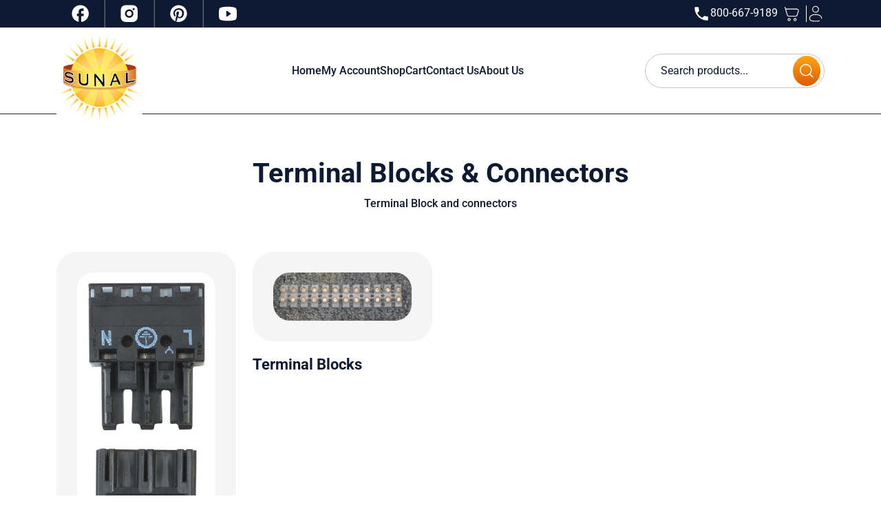

--- FILE ---
content_type: text/html; charset=UTF-8
request_url: https://sunalparts.com/product-category/terminal-blocks-connectors/
body_size: 43491
content:
<!DOCTYPE html>
<html lang="en">

<head><meta charset="UTF-8"><script type="cbc81112d383b3ef00984c60-text/javascript">if(navigator.userAgent.match(/MSIE|Internet Explorer/i)||navigator.userAgent.match(/Trident\/7\..*?rv:11/i)){var href=document.location.href;if(!href.match(/[?&]nowprocket/)){if(href.indexOf("?")==-1){if(href.indexOf("#")==-1){document.location.href=href+"?nowprocket=1"}else{document.location.href=href.replace("#","?nowprocket=1#")}}else{if(href.indexOf("#")==-1){document.location.href=href+"&nowprocket=1"}else{document.location.href=href.replace("#","&nowprocket=1#")}}}}</script><script type="cbc81112d383b3ef00984c60-text/javascript">(()=>{class RocketLazyLoadScripts{constructor(){this.v="2.0.2",this.userEvents=["keydown","keyup","mousedown","mouseup","mousemove","mouseover","mouseenter","mouseout","mouseleave","touchmove","touchstart","touchend","touchcancel","wheel","click","dblclick","input","visibilitychange"],this.attributeEvents=["onblur","onclick","oncontextmenu","ondblclick","onfocus","onmousedown","onmouseenter","onmouseleave","onmousemove","onmouseout","onmouseover","onmouseup","onmousewheel","onscroll","onsubmit"]}async t(){this.i(),this.o(),/iP(ad|hone)/.test(navigator.userAgent)&&this.h(),this.u(),this.l(this),this.m(),this.k(this),this.p(this),this._(),await Promise.all([this.R(),this.L()]),this.lastBreath=Date.now(),this.S(this),this.P(),this.D(),this.O(),this.M(),await this.C(this.delayedScripts.normal),await this.C(this.delayedScripts.defer),await this.C(this.delayedScripts.async),this.T("domReady"),await this.F(),await this.j(),await this.I(),this.T("windowLoad"),await this.A(),window.dispatchEvent(new Event("rocket-allScriptsLoaded")),this.everythingLoaded=!0,this.lastTouchEnd&&await new Promise((t=>setTimeout(t,500-Date.now()+this.lastTouchEnd))),this.H(),this.T("all"),this.U(),this.W()}i(){this.CSPIssue=sessionStorage.getItem("rocketCSPIssue"),document.addEventListener("securitypolicyviolation",(t=>{this.CSPIssue||"script-src-elem"!==t.violatedDirective||"data"!==t.blockedURI||(this.CSPIssue=!0,sessionStorage.setItem("rocketCSPIssue",!0))}),{isRocket:!0})}o(){window.addEventListener("pageshow",(t=>{this.persisted=t.persisted,this.realWindowLoadedFired=!0}),{isRocket:!0}),window.addEventListener("pagehide",(()=>{this.onFirstUserAction=null}),{isRocket:!0})}h(){let t;function e(e){t=e}window.addEventListener("touchstart",e,{isRocket:!0}),window.addEventListener("touchend",(function i(o){Math.abs(o.changedTouches[0].pageX-t.changedTouches[0].pageX)<10&&Math.abs(o.changedTouches[0].pageY-t.changedTouches[0].pageY)<10&&o.timeStamp-t.timeStamp<200&&(o.target.dispatchEvent(new PointerEvent("click",{target:o.target,bubbles:!0,cancelable:!0})),event.preventDefault(),window.removeEventListener("touchstart",e,{isRocket:!0}),window.removeEventListener("touchend",i,{isRocket:!0}))}),{isRocket:!0})}q(t){this.userActionTriggered||("mousemove"!==t.type||this.firstMousemoveIgnored?"keyup"===t.type||"mouseover"===t.type||"mouseout"===t.type||(this.userActionTriggered=!0,this.onFirstUserAction&&this.onFirstUserAction()):this.firstMousemoveIgnored=!0),"click"===t.type&&t.preventDefault(),this.savedUserEvents.length>0&&(t.stopPropagation(),t.stopImmediatePropagation()),"touchstart"===this.lastEvent&&"touchend"===t.type&&(this.lastTouchEnd=Date.now()),"click"===t.type&&(this.lastTouchEnd=0),this.lastEvent=t.type,this.savedUserEvents.push(t)}u(){this.savedUserEvents=[],this.userEventHandler=this.q.bind(this),this.userEvents.forEach((t=>window.addEventListener(t,this.userEventHandler,{passive:!1,isRocket:!0})))}U(){this.userEvents.forEach((t=>window.removeEventListener(t,this.userEventHandler,{passive:!1,isRocket:!0}))),this.savedUserEvents.forEach((t=>{t.target.dispatchEvent(new window[t.constructor.name](t.type,t))}))}m(){this.eventsMutationObserver=new MutationObserver((t=>{const e="return false";for(const i of t){if("attributes"===i.type){const t=i.target.getAttribute(i.attributeName);t&&t!==e&&(i.target.setAttribute("data-rocket-"+i.attributeName,t),i.target.setAttribute(i.attributeName,e))}"childList"===i.type&&i.addedNodes.forEach((t=>{if(t.nodeType===Node.ELEMENT_NODE)for(const i of t.attributes)this.attributeEvents.includes(i.name)&&i.value&&""!==i.value&&(t.setAttribute("data-rocket-"+i.name,i.value),t.setAttribute(i.name,e))}))}})),this.eventsMutationObserver.observe(document,{subtree:!0,childList:!0,attributeFilter:this.attributeEvents})}H(){this.eventsMutationObserver.disconnect(),this.attributeEvents.forEach((t=>{document.querySelectorAll("[data-rocket-"+t+"]").forEach((e=>{e.setAttribute(t,e.getAttribute("data-rocket-"+t)),e.removeAttribute("data-rocket-"+t)}))}))}k(t){Object.defineProperty(HTMLElement.prototype,"onclick",{get(){return this.rocketonclick},set(e){this.rocketonclick=e,this.setAttribute(t.everythingLoaded?"onclick":"data-rocket-onclick","this.rocketonclick(event)")}})}S(t){function e(e,i){let o=e[i];e[i]=null,Object.defineProperty(e,i,{get:()=>o,set(s){t.everythingLoaded?o=s:e["rocket"+i]=o=s}})}e(document,"onreadystatechange"),e(window,"onload"),e(window,"onpageshow");try{Object.defineProperty(document,"readyState",{get:()=>t.rocketReadyState,set(e){t.rocketReadyState=e},configurable:!0}),document.readyState="loading"}catch(t){console.log("WPRocket DJE readyState conflict, bypassing")}}l(t){this.originalAddEventListener=EventTarget.prototype.addEventListener,this.originalRemoveEventListener=EventTarget.prototype.removeEventListener,this.savedEventListeners=[],EventTarget.prototype.addEventListener=function(e,i,o){o&&o.isRocket||!t.B(e,this)&&!t.userEvents.includes(e)||t.B(e,this)&&!t.userActionTriggered||e.startsWith("rocket-")?t.originalAddEventListener.call(this,e,i,o):t.savedEventListeners.push({target:this,remove:!1,type:e,func:i,options:o})},EventTarget.prototype.removeEventListener=function(e,i,o){o&&o.isRocket||!t.B(e,this)&&!t.userEvents.includes(e)||t.B(e,this)&&!t.userActionTriggered||e.startsWith("rocket-")?t.originalRemoveEventListener.call(this,e,i,o):t.savedEventListeners.push({target:this,remove:!0,type:e,func:i,options:o})}}T(t){"all"===t&&(EventTarget.prototype.addEventListener=this.originalAddEventListener,EventTarget.prototype.removeEventListener=this.originalRemoveEventListener),this.savedEventListeners=this.savedEventListeners.filter((e=>{let i=e.type,o=e.target||window;return"domReady"===t&&"DOMContentLoaded"!==i&&"readystatechange"!==i||("windowLoad"===t&&"load"!==i&&"readystatechange"!==i&&"pageshow"!==i||(this.B(i,o)&&(i="rocket-"+i),e.remove?o.removeEventListener(i,e.func,e.options):o.addEventListener(i,e.func,e.options),!1))}))}p(t){let e;function i(e){return t.everythingLoaded?e:e.split(" ").map((t=>"load"===t||t.startsWith("load.")?"rocket-jquery-load":t)).join(" ")}function o(o){function s(e){const s=o.fn[e];o.fn[e]=o.fn.init.prototype[e]=function(){return this[0]===window&&t.userActionTriggered&&("string"==typeof arguments[0]||arguments[0]instanceof String?arguments[0]=i(arguments[0]):"object"==typeof arguments[0]&&Object.keys(arguments[0]).forEach((t=>{const e=arguments[0][t];delete arguments[0][t],arguments[0][i(t)]=e}))),s.apply(this,arguments),this}}if(o&&o.fn&&!t.allJQueries.includes(o)){const e={DOMContentLoaded:[],"rocket-DOMContentLoaded":[]};for(const t in e)document.addEventListener(t,(()=>{e[t].forEach((t=>t()))}),{isRocket:!0});o.fn.ready=o.fn.init.prototype.ready=function(i){function s(){parseInt(o.fn.jquery)>2?setTimeout((()=>i.bind(document)(o))):i.bind(document)(o)}return t.realDomReadyFired?!t.userActionTriggered||t.fauxDomReadyFired?s():e["rocket-DOMContentLoaded"].push(s):e.DOMContentLoaded.push(s),o([])},s("on"),s("one"),s("off"),t.allJQueries.push(o)}e=o}t.allJQueries=[],o(window.jQuery),Object.defineProperty(window,"jQuery",{get:()=>e,set(t){o(t)}})}P(){const t=new Map;document.write=document.writeln=function(e){const i=document.currentScript,o=document.createRange(),s=i.parentElement;let n=t.get(i);void 0===n&&(n=i.nextSibling,t.set(i,n));const a=document.createDocumentFragment();o.setStart(a,0),a.appendChild(o.createContextualFragment(e)),s.insertBefore(a,n)}}async R(){return new Promise((t=>{this.userActionTriggered?t():this.onFirstUserAction=t}))}async L(){return new Promise((t=>{document.addEventListener("DOMContentLoaded",(()=>{this.realDomReadyFired=!0,t()}),{isRocket:!0})}))}async I(){return this.realWindowLoadedFired?Promise.resolve():new Promise((t=>{window.addEventListener("load",t,{isRocket:!0})}))}M(){this.pendingScripts=[];this.scriptsMutationObserver=new MutationObserver((t=>{for(const e of t)e.addedNodes.forEach((t=>{"SCRIPT"!==t.tagName||t.noModule||t.isWPRocket||this.pendingScripts.push({script:t,promise:new Promise((e=>{const i=()=>{const i=this.pendingScripts.findIndex((e=>e.script===t));i>=0&&this.pendingScripts.splice(i,1),e()};t.addEventListener("load",i,{isRocket:!0}),t.addEventListener("error",i,{isRocket:!0}),setTimeout(i,1e3)}))})}))})),this.scriptsMutationObserver.observe(document,{childList:!0,subtree:!0})}async j(){await this.J(),this.pendingScripts.length?(await this.pendingScripts[0].promise,await this.j()):this.scriptsMutationObserver.disconnect()}D(){this.delayedScripts={normal:[],async:[],defer:[]},document.querySelectorAll("script[type$=rocketlazyloadscript]").forEach((t=>{t.hasAttribute("data-rocket-src")?t.hasAttribute("async")&&!1!==t.async?this.delayedScripts.async.push(t):t.hasAttribute("defer")&&!1!==t.defer||"module"===t.getAttribute("data-rocket-type")?this.delayedScripts.defer.push(t):this.delayedScripts.normal.push(t):this.delayedScripts.normal.push(t)}))}async _(){await this.L();let t=[];document.querySelectorAll("script[type$=rocketlazyloadscript][data-rocket-src]").forEach((e=>{let i=e.getAttribute("data-rocket-src");if(i&&!i.startsWith("data:")){i.startsWith("//")&&(i=location.protocol+i);try{const o=new URL(i).origin;o!==location.origin&&t.push({src:o,crossOrigin:e.crossOrigin||"module"===e.getAttribute("data-rocket-type")})}catch(t){}}})),t=[...new Map(t.map((t=>[JSON.stringify(t),t]))).values()],this.N(t,"preconnect")}async $(t){if(await this.G(),!0!==t.noModule||!("noModule"in HTMLScriptElement.prototype))return new Promise((e=>{let i;function o(){(i||t).setAttribute("data-rocket-status","executed"),e()}try{if(navigator.userAgent.includes("Firefox/")||""===navigator.vendor||this.CSPIssue)i=document.createElement("script"),[...t.attributes].forEach((t=>{let e=t.nodeName;"type"!==e&&("data-rocket-type"===e&&(e="type"),"data-rocket-src"===e&&(e="src"),i.setAttribute(e,t.nodeValue))})),t.text&&(i.text=t.text),t.nonce&&(i.nonce=t.nonce),i.hasAttribute("src")?(i.addEventListener("load",o,{isRocket:!0}),i.addEventListener("error",(()=>{i.setAttribute("data-rocket-status","failed-network"),e()}),{isRocket:!0}),setTimeout((()=>{i.isConnected||e()}),1)):(i.text=t.text,o()),i.isWPRocket=!0,t.parentNode.replaceChild(i,t);else{const i=t.getAttribute("data-rocket-type"),s=t.getAttribute("data-rocket-src");i?(t.type=i,t.removeAttribute("data-rocket-type")):t.removeAttribute("type"),t.addEventListener("load",o,{isRocket:!0}),t.addEventListener("error",(i=>{this.CSPIssue&&i.target.src.startsWith("data:")?(console.log("WPRocket: CSP fallback activated"),t.removeAttribute("src"),this.$(t).then(e)):(t.setAttribute("data-rocket-status","failed-network"),e())}),{isRocket:!0}),s?(t.fetchPriority="high",t.removeAttribute("data-rocket-src"),t.src=s):t.src="data:text/javascript;base64,"+window.btoa(unescape(encodeURIComponent(t.text)))}}catch(i){t.setAttribute("data-rocket-status","failed-transform"),e()}}));t.setAttribute("data-rocket-status","skipped")}async C(t){const e=t.shift();return e?(e.isConnected&&await this.$(e),this.C(t)):Promise.resolve()}O(){this.N([...this.delayedScripts.normal,...this.delayedScripts.defer,...this.delayedScripts.async],"preload")}N(t,e){this.trash=this.trash||[];let i=!0;var o=document.createDocumentFragment();t.forEach((t=>{const s=t.getAttribute&&t.getAttribute("data-rocket-src")||t.src;if(s&&!s.startsWith("data:")){const n=document.createElement("link");n.href=s,n.rel=e,"preconnect"!==e&&(n.as="script",n.fetchPriority=i?"high":"low"),t.getAttribute&&"module"===t.getAttribute("data-rocket-type")&&(n.crossOrigin=!0),t.crossOrigin&&(n.crossOrigin=t.crossOrigin),t.integrity&&(n.integrity=t.integrity),t.nonce&&(n.nonce=t.nonce),o.appendChild(n),this.trash.push(n),i=!1}})),document.head.appendChild(o)}W(){this.trash.forEach((t=>t.remove()))}async F(){try{document.readyState="interactive"}catch(t){}this.fauxDomReadyFired=!0;try{await this.G(),document.dispatchEvent(new Event("rocket-readystatechange")),await this.G(),document.rocketonreadystatechange&&document.rocketonreadystatechange(),await this.G(),document.dispatchEvent(new Event("rocket-DOMContentLoaded")),await this.G(),window.dispatchEvent(new Event("rocket-DOMContentLoaded"))}catch(t){console.error(t)}}async A(){try{document.readyState="complete"}catch(t){}try{await this.G(),document.dispatchEvent(new Event("rocket-readystatechange")),await this.G(),document.rocketonreadystatechange&&document.rocketonreadystatechange(),await this.G(),window.dispatchEvent(new Event("rocket-load")),await this.G(),window.rocketonload&&window.rocketonload(),await this.G(),this.allJQueries.forEach((t=>t(window).trigger("rocket-jquery-load"))),await this.G();const t=new Event("rocket-pageshow");t.persisted=this.persisted,window.dispatchEvent(t),await this.G(),window.rocketonpageshow&&window.rocketonpageshow({persisted:this.persisted})}catch(t){console.error(t)}}async G(){Date.now()-this.lastBreath>45&&(await this.J(),this.lastBreath=Date.now())}async J(){return document.hidden?new Promise((t=>setTimeout(t))):new Promise((t=>requestAnimationFrame(t)))}B(t,e){return e===document&&"readystatechange"===t||(e===document&&"DOMContentLoaded"===t||(e===window&&"DOMContentLoaded"===t||(e===window&&"load"===t||e===window&&"pageshow"===t)))}static run(){(new RocketLazyLoadScripts).t()}}RocketLazyLoadScripts.run()})();</script>
    
    <meta name="viewport" content="width=device-width, initial-scale=1.0">
    <meta name='robots' content='index, follow, max-image-preview:large, max-snippet:-1, max-video-preview:-1' />
	<style>img:is([sizes="auto" i], [sizes^="auto," i]) { contain-intrinsic-size: 3000px 1500px }</style>
	
<!-- Google Tag Manager for WordPress by gtm4wp.com -->
<script data-cfasync="false" data-pagespeed-no-defer>
	var gtm4wp_datalayer_name = "dataLayer";
	var dataLayer = dataLayer || [];
	const gtm4wp_use_sku_instead = 1;
	const gtm4wp_currency = 'USD';
	const gtm4wp_product_per_impression = 10;
	const gtm4wp_clear_ecommerce = true;
	const gtm4wp_datalayer_max_timeout = 2000;

	const gtm4wp_scrollerscript_debugmode         = false;
	const gtm4wp_scrollerscript_callbacktime      = 100;
	const gtm4wp_scrollerscript_readerlocation    = 150;
	const gtm4wp_scrollerscript_contentelementid  = "content";
	const gtm4wp_scrollerscript_scannertime       = 60;
</script>
<!-- End Google Tag Manager for WordPress by gtm4wp.com -->
	<!-- This site is optimized with the Yoast SEO Premium plugin v26.7 (Yoast SEO v26.7) - https://yoast.com/wordpress/plugins/seo/ -->
	<title>Terminal Blocks &amp; Connectors Archives - Tanning Bed Parts - Tanning Bulbs - Acrylic - Gas Springs</title><link rel="stylesheet" href="https://sunalparts.com/wp-content/cache/fonts/1/google-fonts/css/1/e/1/523ea28e05742df02dec011c44a2d.css" data-wpr-hosted-gf-parameters="family=Roboto%3Aital%2Cwght%400%2C100..900%3B1%2C100..900&ver=6.8.3&family=Montserrat%3Aital%2Cwght%400%2C100..900%3B1%2C100..900&ver=6.8.3&display=swap"/>
	<link rel="canonical" href="https://sunalparts.com/product-category/terminal-blocks-connectors/" />
	<link rel="next" href="https://sunalparts.com/product-category/terminal-blocks-connectors/page/2/" />
	<meta property="og:locale" content="en_US" />
	<meta property="og:type" content="article" />
	<meta property="og:title" content="Terminal Blocks &amp; Connectors Archives" />
	<meta property="og:description" content="Terminal Block and connectors" />
	<meta property="og:url" content="https://sunalparts.com/product-category/terminal-blocks-connectors/" />
	<meta property="og:site_name" content="Tanning Bed Parts - Tanning Bulbs - Acrylic - Gas Springs" />
	<meta property="og:image" content="https://sunalparts.com/wp-content/uploads/2016/08/Terminals-Connectors.jpg" />
	<meta property="og:image:width" content="200" />
	<meta property="og:image:height" content="200" />
	<meta property="og:image:type" content="image/jpeg" />
	<script type="application/ld+json" class="yoast-schema-graph">{"@context":"https://schema.org","@graph":[{"@type":"CollectionPage","@id":"https://sunalparts.com/product-category/terminal-blocks-connectors/","url":"https://sunalparts.com/product-category/terminal-blocks-connectors/","name":"Terminal Blocks &amp; Connectors Archives - Tanning Bed Parts - Tanning Bulbs - Acrylic - Gas Springs","isPartOf":{"@id":"https://sunalparts.com/#website"},"primaryImageOfPage":{"@id":"https://sunalparts.com/product-category/terminal-blocks-connectors/#primaryimage"},"image":{"@id":"https://sunalparts.com/product-category/terminal-blocks-connectors/#primaryimage"},"thumbnailUrl":"https://sunalparts.com/wp-content/uploads/2017/08/hood.jpg","breadcrumb":{"@id":"https://sunalparts.com/product-category/terminal-blocks-connectors/#breadcrumb"},"inLanguage":"en-US"},{"@type":"ImageObject","inLanguage":"en-US","@id":"https://sunalparts.com/product-category/terminal-blocks-connectors/#primaryimage","url":"https://sunalparts.com/wp-content/uploads/2017/08/hood.jpg","contentUrl":"https://sunalparts.com/wp-content/uploads/2017/08/hood.jpg","width":150,"height":150},{"@type":"BreadcrumbList","@id":"https://sunalparts.com/product-category/terminal-blocks-connectors/#breadcrumb","itemListElement":[{"@type":"ListItem","position":1,"name":"Home","item":"https://sunalparts.com/"},{"@type":"ListItem","position":2,"name":"Terminal Blocks &amp; Connectors"}]},{"@type":"WebSite","@id":"https://sunalparts.com/#website","url":"https://sunalparts.com/","name":"Tanning Bed Parts - Tanning Bulbs - Acrylic - Gas Springs","description":"Everything Under the Sun for Tanning Bed Parts FOR LESS!","publisher":{"@id":"https://sunalparts.com/#organization"},"potentialAction":[{"@type":"SearchAction","target":{"@type":"EntryPoint","urlTemplate":"https://sunalparts.com/?s={search_term_string}"},"query-input":{"@type":"PropertyValueSpecification","valueRequired":true,"valueName":"search_term_string"}}],"inLanguage":"en-US"},{"@type":"Organization","@id":"https://sunalparts.com/#organization","name":"American Quality Mfg., Inc.","url":"https://sunalparts.com/","logo":{"@type":"ImageObject","inLanguage":"en-US","@id":"https://sunalparts.com/#/schema/logo/image/","url":"https://sunalparts.com/wp-content/uploads/2015/08/Aqmlogo.jpg","contentUrl":"https://sunalparts.com/wp-content/uploads/2015/08/Aqmlogo.jpg","width":536,"height":225,"caption":"American Quality Mfg., Inc."},"image":{"@id":"https://sunalparts.com/#/schema/logo/image/"}}]}</script>
	<!-- / Yoast SEO Premium plugin. -->


<link rel='dns-prefetch' href='//static.klaviyo.com' />
<link rel='dns-prefetch' href='//code.jquery.com' />
<link rel='dns-prefetch' href='//cdn.jsdelivr.net' />
<link rel='dns-prefetch' href='//cdnjs.cloudflare.com' />

<link rel='dns-prefetch' href='//googleadservices.com' />

<link rel='dns-prefetch' href='//ajax.googleapis.com' />
<link rel='dns-prefetch' href='//my.clickdesk.com' />
<link rel='dns-prefetch' href='//stats.wp.com' />
<link rel='dns-prefetch' href='//static-tracking.klaviyo.com' />
<link rel='dns-prefetch' href='//cloudfront.net' />
<link rel='dns-prefetch' href='//d1gwclp1pmzk26.cloudfront.net' />

<link rel="alternate" type="application/rss+xml" title="Tanning Bed Parts - Tanning Bulbs - Acrylic - Gas Springs &raquo; Terminal Blocks &amp; Connectors Category Feed" href="https://sunalparts.com/product-category/terminal-blocks-connectors/feed/" />
<link rel='stylesheet' id='wp-components-css' href='https://sunalparts.com/wp-includes/css/dist/components/style.min.css?ver=6.8.3' type='text/css' media='all' />
<link data-minify="1" rel='stylesheet' id='flexible-shipping-ups-blocks-integration-frontend-css' href='https://sunalparts.com/wp-content/cache/background-css/1/sunalparts.com/wp-content/cache/min/1/wp-content/plugins/flexible-shipping-ups/build/point-selection-block-frontend.css?ver=1768282329&wpr_t=1768734980' type='text/css' media='all' />
<link data-minify="1" rel='stylesheet' id='flexible-shipping-ups-blocks-integration-editor-css' href='https://sunalparts.com/wp-content/cache/background-css/1/sunalparts.com/wp-content/cache/min/1/wp-content/plugins/flexible-shipping-ups/build/point-selection-block.css?ver=1768282329&wpr_t=1768734980' type='text/css' media='all' />
<style id='wp-emoji-styles-inline-css' type='text/css'>

	img.wp-smiley, img.emoji {
		display: inline !important;
		border: none !important;
		box-shadow: none !important;
		height: 1em !important;
		width: 1em !important;
		margin: 0 0.07em !important;
		vertical-align: -0.1em !important;
		background: none !important;
		padding: 0 !important;
	}
</style>
<link rel='stylesheet' id='wp-block-library-css' href='https://sunalparts.com/wp-includes/css/dist/block-library/style.min.css?ver=6.8.3' type='text/css' media='all' />
<style id='classic-theme-styles-inline-css' type='text/css'>
/*! This file is auto-generated */
.wp-block-button__link{color:#fff;background-color:#32373c;border-radius:9999px;box-shadow:none;text-decoration:none;padding:calc(.667em + 2px) calc(1.333em + 2px);font-size:1.125em}.wp-block-file__button{background:#32373c;color:#fff;text-decoration:none}
</style>
<style id='global-styles-inline-css' type='text/css'>
:root{--wp--preset--aspect-ratio--square: 1;--wp--preset--aspect-ratio--4-3: 4/3;--wp--preset--aspect-ratio--3-4: 3/4;--wp--preset--aspect-ratio--3-2: 3/2;--wp--preset--aspect-ratio--2-3: 2/3;--wp--preset--aspect-ratio--16-9: 16/9;--wp--preset--aspect-ratio--9-16: 9/16;--wp--preset--color--black: #000000;--wp--preset--color--cyan-bluish-gray: #abb8c3;--wp--preset--color--white: #ffffff;--wp--preset--color--pale-pink: #f78da7;--wp--preset--color--vivid-red: #cf2e2e;--wp--preset--color--luminous-vivid-orange: #ff6900;--wp--preset--color--luminous-vivid-amber: #fcb900;--wp--preset--color--light-green-cyan: #7bdcb5;--wp--preset--color--vivid-green-cyan: #00d084;--wp--preset--color--pale-cyan-blue: #8ed1fc;--wp--preset--color--vivid-cyan-blue: #0693e3;--wp--preset--color--vivid-purple: #9b51e0;--wp--preset--gradient--vivid-cyan-blue-to-vivid-purple: linear-gradient(135deg,rgba(6,147,227,1) 0%,rgb(155,81,224) 100%);--wp--preset--gradient--light-green-cyan-to-vivid-green-cyan: linear-gradient(135deg,rgb(122,220,180) 0%,rgb(0,208,130) 100%);--wp--preset--gradient--luminous-vivid-amber-to-luminous-vivid-orange: linear-gradient(135deg,rgba(252,185,0,1) 0%,rgba(255,105,0,1) 100%);--wp--preset--gradient--luminous-vivid-orange-to-vivid-red: linear-gradient(135deg,rgba(255,105,0,1) 0%,rgb(207,46,46) 100%);--wp--preset--gradient--very-light-gray-to-cyan-bluish-gray: linear-gradient(135deg,rgb(238,238,238) 0%,rgb(169,184,195) 100%);--wp--preset--gradient--cool-to-warm-spectrum: linear-gradient(135deg,rgb(74,234,220) 0%,rgb(151,120,209) 20%,rgb(207,42,186) 40%,rgb(238,44,130) 60%,rgb(251,105,98) 80%,rgb(254,248,76) 100%);--wp--preset--gradient--blush-light-purple: linear-gradient(135deg,rgb(255,206,236) 0%,rgb(152,150,240) 100%);--wp--preset--gradient--blush-bordeaux: linear-gradient(135deg,rgb(254,205,165) 0%,rgb(254,45,45) 50%,rgb(107,0,62) 100%);--wp--preset--gradient--luminous-dusk: linear-gradient(135deg,rgb(255,203,112) 0%,rgb(199,81,192) 50%,rgb(65,88,208) 100%);--wp--preset--gradient--pale-ocean: linear-gradient(135deg,rgb(255,245,203) 0%,rgb(182,227,212) 50%,rgb(51,167,181) 100%);--wp--preset--gradient--electric-grass: linear-gradient(135deg,rgb(202,248,128) 0%,rgb(113,206,126) 100%);--wp--preset--gradient--midnight: linear-gradient(135deg,rgb(2,3,129) 0%,rgb(40,116,252) 100%);--wp--preset--font-size--small: 13px;--wp--preset--font-size--medium: 20px;--wp--preset--font-size--large: 36px;--wp--preset--font-size--x-large: 42px;--wp--preset--spacing--20: 0.44rem;--wp--preset--spacing--30: 0.67rem;--wp--preset--spacing--40: 1rem;--wp--preset--spacing--50: 1.5rem;--wp--preset--spacing--60: 2.25rem;--wp--preset--spacing--70: 3.38rem;--wp--preset--spacing--80: 5.06rem;--wp--preset--shadow--natural: 6px 6px 9px rgba(0, 0, 0, 0.2);--wp--preset--shadow--deep: 12px 12px 50px rgba(0, 0, 0, 0.4);--wp--preset--shadow--sharp: 6px 6px 0px rgba(0, 0, 0, 0.2);--wp--preset--shadow--outlined: 6px 6px 0px -3px rgba(255, 255, 255, 1), 6px 6px rgba(0, 0, 0, 1);--wp--preset--shadow--crisp: 6px 6px 0px rgba(0, 0, 0, 1);}:where(.is-layout-flex){gap: 0.5em;}:where(.is-layout-grid){gap: 0.5em;}body .is-layout-flex{display: flex;}.is-layout-flex{flex-wrap: wrap;align-items: center;}.is-layout-flex > :is(*, div){margin: 0;}body .is-layout-grid{display: grid;}.is-layout-grid > :is(*, div){margin: 0;}:where(.wp-block-columns.is-layout-flex){gap: 2em;}:where(.wp-block-columns.is-layout-grid){gap: 2em;}:where(.wp-block-post-template.is-layout-flex){gap: 1.25em;}:where(.wp-block-post-template.is-layout-grid){gap: 1.25em;}.has-black-color{color: var(--wp--preset--color--black) !important;}.has-cyan-bluish-gray-color{color: var(--wp--preset--color--cyan-bluish-gray) !important;}.has-white-color{color: var(--wp--preset--color--white) !important;}.has-pale-pink-color{color: var(--wp--preset--color--pale-pink) !important;}.has-vivid-red-color{color: var(--wp--preset--color--vivid-red) !important;}.has-luminous-vivid-orange-color{color: var(--wp--preset--color--luminous-vivid-orange) !important;}.has-luminous-vivid-amber-color{color: var(--wp--preset--color--luminous-vivid-amber) !important;}.has-light-green-cyan-color{color: var(--wp--preset--color--light-green-cyan) !important;}.has-vivid-green-cyan-color{color: var(--wp--preset--color--vivid-green-cyan) !important;}.has-pale-cyan-blue-color{color: var(--wp--preset--color--pale-cyan-blue) !important;}.has-vivid-cyan-blue-color{color: var(--wp--preset--color--vivid-cyan-blue) !important;}.has-vivid-purple-color{color: var(--wp--preset--color--vivid-purple) !important;}.has-black-background-color{background-color: var(--wp--preset--color--black) !important;}.has-cyan-bluish-gray-background-color{background-color: var(--wp--preset--color--cyan-bluish-gray) !important;}.has-white-background-color{background-color: var(--wp--preset--color--white) !important;}.has-pale-pink-background-color{background-color: var(--wp--preset--color--pale-pink) !important;}.has-vivid-red-background-color{background-color: var(--wp--preset--color--vivid-red) !important;}.has-luminous-vivid-orange-background-color{background-color: var(--wp--preset--color--luminous-vivid-orange) !important;}.has-luminous-vivid-amber-background-color{background-color: var(--wp--preset--color--luminous-vivid-amber) !important;}.has-light-green-cyan-background-color{background-color: var(--wp--preset--color--light-green-cyan) !important;}.has-vivid-green-cyan-background-color{background-color: var(--wp--preset--color--vivid-green-cyan) !important;}.has-pale-cyan-blue-background-color{background-color: var(--wp--preset--color--pale-cyan-blue) !important;}.has-vivid-cyan-blue-background-color{background-color: var(--wp--preset--color--vivid-cyan-blue) !important;}.has-vivid-purple-background-color{background-color: var(--wp--preset--color--vivid-purple) !important;}.has-black-border-color{border-color: var(--wp--preset--color--black) !important;}.has-cyan-bluish-gray-border-color{border-color: var(--wp--preset--color--cyan-bluish-gray) !important;}.has-white-border-color{border-color: var(--wp--preset--color--white) !important;}.has-pale-pink-border-color{border-color: var(--wp--preset--color--pale-pink) !important;}.has-vivid-red-border-color{border-color: var(--wp--preset--color--vivid-red) !important;}.has-luminous-vivid-orange-border-color{border-color: var(--wp--preset--color--luminous-vivid-orange) !important;}.has-luminous-vivid-amber-border-color{border-color: var(--wp--preset--color--luminous-vivid-amber) !important;}.has-light-green-cyan-border-color{border-color: var(--wp--preset--color--light-green-cyan) !important;}.has-vivid-green-cyan-border-color{border-color: var(--wp--preset--color--vivid-green-cyan) !important;}.has-pale-cyan-blue-border-color{border-color: var(--wp--preset--color--pale-cyan-blue) !important;}.has-vivid-cyan-blue-border-color{border-color: var(--wp--preset--color--vivid-cyan-blue) !important;}.has-vivid-purple-border-color{border-color: var(--wp--preset--color--vivid-purple) !important;}.has-vivid-cyan-blue-to-vivid-purple-gradient-background{background: var(--wp--preset--gradient--vivid-cyan-blue-to-vivid-purple) !important;}.has-light-green-cyan-to-vivid-green-cyan-gradient-background{background: var(--wp--preset--gradient--light-green-cyan-to-vivid-green-cyan) !important;}.has-luminous-vivid-amber-to-luminous-vivid-orange-gradient-background{background: var(--wp--preset--gradient--luminous-vivid-amber-to-luminous-vivid-orange) !important;}.has-luminous-vivid-orange-to-vivid-red-gradient-background{background: var(--wp--preset--gradient--luminous-vivid-orange-to-vivid-red) !important;}.has-very-light-gray-to-cyan-bluish-gray-gradient-background{background: var(--wp--preset--gradient--very-light-gray-to-cyan-bluish-gray) !important;}.has-cool-to-warm-spectrum-gradient-background{background: var(--wp--preset--gradient--cool-to-warm-spectrum) !important;}.has-blush-light-purple-gradient-background{background: var(--wp--preset--gradient--blush-light-purple) !important;}.has-blush-bordeaux-gradient-background{background: var(--wp--preset--gradient--blush-bordeaux) !important;}.has-luminous-dusk-gradient-background{background: var(--wp--preset--gradient--luminous-dusk) !important;}.has-pale-ocean-gradient-background{background: var(--wp--preset--gradient--pale-ocean) !important;}.has-electric-grass-gradient-background{background: var(--wp--preset--gradient--electric-grass) !important;}.has-midnight-gradient-background{background: var(--wp--preset--gradient--midnight) !important;}.has-small-font-size{font-size: var(--wp--preset--font-size--small) !important;}.has-medium-font-size{font-size: var(--wp--preset--font-size--medium) !important;}.has-large-font-size{font-size: var(--wp--preset--font-size--large) !important;}.has-x-large-font-size{font-size: var(--wp--preset--font-size--x-large) !important;}
:where(.wp-block-post-template.is-layout-flex){gap: 1.25em;}:where(.wp-block-post-template.is-layout-grid){gap: 1.25em;}
:where(.wp-block-columns.is-layout-flex){gap: 2em;}:where(.wp-block-columns.is-layout-grid){gap: 2em;}
:root :where(.wp-block-pullquote){font-size: 1.5em;line-height: 1.6;}
</style>
<link data-minify="1" rel='stylesheet' id='widgets-on-pages-css' href='https://sunalparts.com/wp-content/cache/min/1/wp-content/plugins/widgets-on-pages/public/css/widgets-on-pages-public.css?ver=1768282329' type='text/css' media='all' />
<link data-minify="1" rel='stylesheet' id='wonderplugin-slider-css-css' href='https://sunalparts.com/wp-content/cache/min/1/wp-content/plugins/wonderplugin-slider/engine/wonderpluginsliderengine.css?ver=1768282329' type='text/css' media='all' />
<link data-minify="1" rel='stylesheet' id='pac-styles-css' href='https://sunalparts.com/wp-content/cache/min/1/wp-content/plugins/woocommerce-product-archive-customiser/assets/css/pac.css?ver=1768282329' type='text/css' media='all' />
<link data-minify="1" rel='stylesheet' id='pac-layout-styles-css' href='https://sunalparts.com/wp-content/cache/min/1/wp-content/plugins/woocommerce-product-archive-customiser/assets/css/layout.css?ver=1768282329' type='text/css' media='only screen and (min-width: 768px)' />
<link data-minify="1" rel='stylesheet' id='woocommerce-layout-css' href='https://sunalparts.com/wp-content/cache/min/1/wp-content/plugins/woocommerce/assets/css/woocommerce-layout.css?ver=1768282329' type='text/css' media='all' />
<link data-minify="1" rel='stylesheet' id='woocommerce-smallscreen-css' href='https://sunalparts.com/wp-content/cache/min/1/wp-content/plugins/woocommerce/assets/css/woocommerce-smallscreen.css?ver=1768282329' type='text/css' media='only screen and (max-width: 768px)' />
<link data-minify="1" rel='stylesheet' id='woocommerce-general-css' href='https://sunalparts.com/wp-content/cache/background-css/1/sunalparts.com/wp-content/cache/min/1/wp-content/plugins/woocommerce/assets/css/woocommerce.css?ver=1768282329&wpr_t=1768734980' type='text/css' media='all' />
<style id='woocommerce-inline-inline-css' type='text/css'>
.woocommerce form .form-row .required { visibility: visible; }
</style>
<link data-minify="1" rel='stylesheet' id='bootstrap-css' href='https://sunalparts.com/wp-content/cache/min/1/npm/bootstrap@5.3.2/dist/css/bootstrap.min.css?ver=1768282329' type='text/css' media='all' />
<link data-minify="1" rel='stylesheet' id='bootstrap-icon-css' href='https://sunalparts.com/wp-content/cache/min/1/ajax/libs/bootstrap-icons/1.11.3/font/bootstrap-icons.min.css?ver=1768282330' type='text/css' media='all' />


<link data-minify="1" rel='stylesheet' id='owlcarousel-css-css' href='https://sunalparts.com/wp-content/cache/background-css/1/sunalparts.com/wp-content/cache/min/1/ajax/libs/OwlCarousel2/2.3.4/assets/owl.carousel.min.css?ver=1768282330&wpr_t=1768734980' type='text/css' media='all' />
<link data-minify="1" rel='stylesheet' id='style-css' href='https://sunalparts.com/wp-content/cache/background-css/1/sunalparts.com/wp-content/cache/min/1/wp-content/themes/sunalparts/style.css?ver=1768282330&wpr_t=1768734980' type='text/css' media='all' />
<link data-minify="1" rel='stylesheet' id='responsive-css' href='https://sunalparts.com/wp-content/cache/min/1/wp-content/themes/sunalparts/css/responsive.css?ver=1768282330' type='text/css' media='all' />
<link data-minify="1" rel='stylesheet' id='wc-stripe-styles-css' href='https://sunalparts.com/wp-content/cache/background-css/1/sunalparts.com/wp-content/cache/min/1/wp-content/plugins/woo-stripe-payment/assets/build/stripe.css?ver=1768282330&wpr_t=1768734980' type='text/css' media='all' />
<style id='rocket-lazyload-inline-css' type='text/css'>
.rll-youtube-player{position:relative;padding-bottom:56.23%;height:0;overflow:hidden;max-width:100%;}.rll-youtube-player:focus-within{outline: 2px solid currentColor;outline-offset: 5px;}.rll-youtube-player iframe{position:absolute;top:0;left:0;width:100%;height:100%;z-index:100;background:0 0}.rll-youtube-player img{bottom:0;display:block;left:0;margin:auto;max-width:100%;width:100%;position:absolute;right:0;top:0;border:none;height:auto;-webkit-transition:.4s all;-moz-transition:.4s all;transition:.4s all}.rll-youtube-player img:hover{-webkit-filter:brightness(75%)}.rll-youtube-player .play{height:100%;width:100%;left:0;top:0;position:absolute;background:var(--wpr-bg-4412eb2c-846e-4193-8e5f-74afc8674a47) no-repeat center;background-color: transparent !important;cursor:pointer;border:none;}
</style>
<script type="rocketlazyloadscript" data-rocket-type="text/javascript" data-rocket-src="https://sunalparts.com/wp-includes/js/jquery/jquery.min.js?ver=3.7.1" id="jquery-core-js" data-rocket-defer defer></script>
<script type="rocketlazyloadscript" data-rocket-type="text/javascript" data-rocket-src="https://sunalparts.com/wp-includes/js/jquery/jquery-migrate.min.js?ver=3.4.1" id="jquery-migrate-js" data-rocket-defer defer></script>
<script type="rocketlazyloadscript" data-minify="1" data-rocket-type="text/javascript" data-rocket-src="https://sunalparts.com/wp-content/cache/min/1/wp-content/plugins/wonderplugin-slider/engine/wonderpluginsliderskins.js?ver=1768282330" id="wonderplugin-slider-skins-script-js" data-rocket-defer defer></script>
<script type="rocketlazyloadscript" data-minify="1" data-rocket-type="text/javascript" data-rocket-src="https://sunalparts.com/wp-content/cache/min/1/wp-content/plugins/wonderplugin-slider/engine/wonderpluginslider.js?ver=1768282330" id="wonderplugin-slider-script-js" data-rocket-defer defer></script>
<script type="rocketlazyloadscript" data-rocket-type="text/javascript" data-rocket-src="https://sunalparts.com/wp-content/plugins/woocommerce/assets/js/jquery-blockui/jquery.blockUI.min.js?ver=2.7.0-wc.10.4.3" id="wc-jquery-blockui-js" data-wp-strategy="defer" data-rocket-defer defer></script>
<script type="cbc81112d383b3ef00984c60-text/javascript" id="wc-add-to-cart-js-extra">
/* <![CDATA[ */
var wc_add_to_cart_params = {"ajax_url":"\/wp-admin\/admin-ajax.php","wc_ajax_url":"\/?wc-ajax=%%endpoint%%","i18n_view_cart":"View cart","cart_url":"https:\/\/sunalparts.com\/cart\/","is_cart":"","cart_redirect_after_add":"no"};
/* ]]> */
</script>
<script type="rocketlazyloadscript" data-rocket-type="text/javascript" data-rocket-src="https://sunalparts.com/wp-content/plugins/woocommerce/assets/js/frontend/add-to-cart.min.js?ver=10.4.3" id="wc-add-to-cart-js" defer="defer" data-wp-strategy="defer"></script>
<script type="rocketlazyloadscript" data-rocket-type="text/javascript" data-rocket-src="https://sunalparts.com/wp-content/plugins/woocommerce/assets/js/js-cookie/js.cookie.min.js?ver=2.1.4-wc.10.4.3" id="wc-js-cookie-js" data-wp-strategy="defer" data-rocket-defer defer></script>
<script type="rocketlazyloadscript" data-minify="1" data-rocket-type="text/javascript" data-rocket-src="https://sunalparts.com/wp-content/cache/min/1/wp-content/plugins/duracelltomi-google-tag-manager/dist/js/analytics-talk-content-tracking.js?ver=1768282330" id="gtm4wp-scroll-tracking-js" data-rocket-defer defer></script>
<script type="rocketlazyloadscript" data-rocket-type="text/javascript" id="wc-settings-dep-in-header-js-after">
/* <![CDATA[ */
console.warn( "Scripts that have a dependency on [wc-settings, wc-blocks-checkout] must be loaded in the footer, klaviyo-klaviyo-checkout-block-editor-script was registered to load in the header, but has been switched to load in the footer instead. See https://github.com/woocommerce/woocommerce-gutenberg-products-block/pull/5059" );
console.warn( "Scripts that have a dependency on [wc-settings, wc-blocks-checkout] must be loaded in the footer, klaviyo-klaviyo-checkout-block-view-script was registered to load in the header, but has been switched to load in the footer instead. See https://github.com/woocommerce/woocommerce-gutenberg-products-block/pull/5059" );
/* ]]> */
</script>
<link rel="https://api.w.org/" href="https://sunalparts.com/wp-json/" /><link rel="alternate" title="JSON" type="application/json" href="https://sunalparts.com/wp-json/wp/v2/product_cat/127" /><link rel="EditURI" type="application/rsd+xml" title="RSD" href="https://sunalparts.com/xmlrpc.php?rsd" />
<meta name="generator" content="WordPress 6.8.3" />
<meta name="generator" content="WooCommerce 10.4.3" />

<!-- Google Tag Manager for WordPress by gtm4wp.com -->
<!-- GTM Container placement set to automatic -->
<script data-cfasync="false" data-pagespeed-no-defer type="text/javascript">
	var dataLayer_content = {"visitorIP":"74.114.165.12","pageTitle":"Terminal Blocks &amp; Connectors Archives - Tanning Bed Parts - Tanning Bulbs - Acrylic - Gas Springs","pagePostType":"product","pagePostType2":"tax-product","pageCategory":[],"browserName":"","browserVersion":"","browserEngineName":"","browserEngineVersion":"","osName":"","osVersion":"","deviceType":"","deviceManufacturer":"","deviceModel":"","customerTotalOrders":0,"customerTotalOrderValue":0,"customerFirstName":"","customerLastName":"","customerBillingFirstName":"","customerBillingLastName":"","customerBillingCompany":"","customerBillingAddress1":"","customerBillingAddress2":"","customerBillingCity":"","customerBillingState":"","customerBillingPostcode":"","customerBillingCountry":"","customerBillingEmail":"","customerBillingEmailHash":"","customerBillingPhone":"","customerShippingFirstName":"","customerShippingLastName":"","customerShippingCompany":"","customerShippingAddress1":"","customerShippingAddress2":"","customerShippingCity":"","customerShippingState":"","customerShippingPostcode":"","customerShippingCountry":"","cartContent":{"totals":{"applied_coupons":[],"discount_total":0,"subtotal":0,"total":0},"items":[]}};
	dataLayer.push( dataLayer_content );
</script>
<script type="rocketlazyloadscript" data-cfasync="false" data-pagespeed-no-defer data-rocket-type="text/javascript">
		if (typeof gtag == "undefined") {
			function gtag(){dataLayer.push(arguments);}
		}

		gtag("consent", "default", {
			"analytics_storage": "granted",
			"ad_storage": "granted",
			"ad_user_data": "denied",
			"ad_personalization": "denied",
			"functionality_storage": "denied",
			"security_storage": "denied",
			"personalization_storage": "denied",
		});
</script>
<script type="rocketlazyloadscript" data-cfasync="false" data-pagespeed-no-defer data-rocket-type="text/javascript">
(function(w,d,s,l,i){w[l]=w[l]||[];w[l].push({'gtm.start':
new Date().getTime(),event:'gtm.js'});var f=d.getElementsByTagName(s)[0],
j=d.createElement(s),dl=l!='dataLayer'?'&l='+l:'';j.async=true;j.src=
'//www.googletagmanager.com/gtm.js?id='+i+dl;f.parentNode.insertBefore(j,f);
})(window,document,'script','dataLayer','GTM-WBQLPW5R');
</script>
<!-- End Google Tag Manager for WordPress by gtm4wp.com --><!-- Google site verification - Google for WooCommerce -->
<meta name="google-site-verification" content="P4aB7ubKRVkCppZQO0LGMFxF_xtRH01asL5Qt_jMeCw" />
	<noscript><style>.woocommerce-product-gallery{ opacity: 1 !important; }</style></noscript>
	<link rel="icon" href="https://sunalparts.com/wp-content/uploads/2025/12/cropped-Logo-2000x1000-1-32x32.png" sizes="32x32" />
<link rel="icon" href="https://sunalparts.com/wp-content/uploads/2025/12/cropped-Logo-2000x1000-1-192x192.png" sizes="192x192" />
<link rel="apple-touch-icon" href="https://sunalparts.com/wp-content/uploads/2025/12/cropped-Logo-2000x1000-1-180x180.png" />
<meta name="msapplication-TileImage" content="https://sunalparts.com/wp-content/uploads/2025/12/cropped-Logo-2000x1000-1-270x270.png" />
<noscript><style id="rocket-lazyload-nojs-css">.rll-youtube-player, [data-lazy-src]{display:none !important;}</style></noscript>    <link data-minify="1" rel="stylesheet" href="https://sunalparts.com/wp-content/cache/background-css/1/sunalparts.com/wp-content/cache/min/1/wp-content/themes/sunalparts/woocommerce.css?ver=1768282330&wpr_t=1768734980">
   <link data-minify="1" rel="stylesheet" href="https://sunalparts.com/wp-content/cache/min/1/wp-content/themes/sunalparts/woocommerce-layout.css?ver=1768282330">
   <link data-minify="1" rel="stylesheet" href="https://sunalparts.com/wp-content/cache/min/1/wp-content/themes/sunalparts/css/responsive-woocommerce.css?ver=1768282330">
   
<style id="wpr-lazyload-bg-container"></style><style id="wpr-lazyload-bg-exclusion"></style>
<noscript>
<style id="wpr-lazyload-bg-nostyle">.leaflet-control-layers-toggle{--wpr-bg-c4c294ef-da6a-49d2-877d-be9bc0773eb7: url('https://sunalparts.com/wp-content/plugins/flexible-shipping-ups/build/images/layers.416d9136.png');}.leaflet-retina .leaflet-control-layers-toggle{--wpr-bg-9dcc88e4-8ef5-4e8d-a2a2-108b4bb9cead: url('https://sunalparts.com/wp-content/plugins/flexible-shipping-ups/build/images/layers-2x.8f2c4d11.png');}.leaflet-default-icon-path{--wpr-bg-30350989-2ccc-4821-8e80-d3b9fb1eab88: url('https://sunalparts.com/wp-content/plugins/flexible-shipping-ups/build/images/marker-icon.2b3e1faf.png');}.leaflet-control-layers-toggle{--wpr-bg-9bb94fbf-ba9e-41e8-9e0d-4f92dace5cb5: url('https://sunalparts.com/wp-content/plugins/flexible-shipping-ups/build/images/layers.416d9136.png');}.leaflet-retina .leaflet-control-layers-toggle{--wpr-bg-32f96d43-c92d-4305-80f0-6df75b5909c3: url('https://sunalparts.com/wp-content/plugins/flexible-shipping-ups/build/images/layers-2x.8f2c4d11.png');}.leaflet-default-icon-path{--wpr-bg-22341dda-e1df-4668-88d8-d2610cb98252: url('https://sunalparts.com/wp-content/plugins/flexible-shipping-ups/build/images/marker-icon.2b3e1faf.png');}.woocommerce .blockUI.blockOverlay::before{--wpr-bg-13b5076a-e173-4d96-9eda-a2aa60ac4be7: url('https://sunalparts.com/wp-content/plugins/woocommerce/assets/images/icons/loader.svg');}.woocommerce .loader::before{--wpr-bg-96e27b58-a72b-4f08-9123-154e248b95c4: url('https://sunalparts.com/wp-content/plugins/woocommerce/assets/images/icons/loader.svg');}#add_payment_method #payment div.payment_box .wc-credit-card-form-card-cvc.visa,#add_payment_method #payment div.payment_box .wc-credit-card-form-card-expiry.visa,#add_payment_method #payment div.payment_box .wc-credit-card-form-card-number.visa,.woocommerce-cart #payment div.payment_box .wc-credit-card-form-card-cvc.visa,.woocommerce-cart #payment div.payment_box .wc-credit-card-form-card-expiry.visa,.woocommerce-cart #payment div.payment_box .wc-credit-card-form-card-number.visa,.woocommerce-checkout #payment div.payment_box .wc-credit-card-form-card-cvc.visa,.woocommerce-checkout #payment div.payment_box .wc-credit-card-form-card-expiry.visa,.woocommerce-checkout #payment div.payment_box .wc-credit-card-form-card-number.visa{--wpr-bg-3db32a8b-2024-44aa-b2ac-a2d197eda99a: url('https://sunalparts.com/wp-content/plugins/woocommerce/assets/images/icons/credit-cards/visa.svg');}#add_payment_method #payment div.payment_box .wc-credit-card-form-card-cvc.mastercard,#add_payment_method #payment div.payment_box .wc-credit-card-form-card-expiry.mastercard,#add_payment_method #payment div.payment_box .wc-credit-card-form-card-number.mastercard,.woocommerce-cart #payment div.payment_box .wc-credit-card-form-card-cvc.mastercard,.woocommerce-cart #payment div.payment_box .wc-credit-card-form-card-expiry.mastercard,.woocommerce-cart #payment div.payment_box .wc-credit-card-form-card-number.mastercard,.woocommerce-checkout #payment div.payment_box .wc-credit-card-form-card-cvc.mastercard,.woocommerce-checkout #payment div.payment_box .wc-credit-card-form-card-expiry.mastercard,.woocommerce-checkout #payment div.payment_box .wc-credit-card-form-card-number.mastercard{--wpr-bg-6833c768-c322-4adb-b2b3-d628f8d5e766: url('https://sunalparts.com/wp-content/plugins/woocommerce/assets/images/icons/credit-cards/mastercard.svg');}#add_payment_method #payment div.payment_box .wc-credit-card-form-card-cvc.laser,#add_payment_method #payment div.payment_box .wc-credit-card-form-card-expiry.laser,#add_payment_method #payment div.payment_box .wc-credit-card-form-card-number.laser,.woocommerce-cart #payment div.payment_box .wc-credit-card-form-card-cvc.laser,.woocommerce-cart #payment div.payment_box .wc-credit-card-form-card-expiry.laser,.woocommerce-cart #payment div.payment_box .wc-credit-card-form-card-number.laser,.woocommerce-checkout #payment div.payment_box .wc-credit-card-form-card-cvc.laser,.woocommerce-checkout #payment div.payment_box .wc-credit-card-form-card-expiry.laser,.woocommerce-checkout #payment div.payment_box .wc-credit-card-form-card-number.laser{--wpr-bg-e5717da3-1e14-44fa-afa1-fa277cea0a3f: url('https://sunalparts.com/wp-content/plugins/woocommerce/assets/images/icons/credit-cards/laser.svg');}#add_payment_method #payment div.payment_box .wc-credit-card-form-card-cvc.dinersclub,#add_payment_method #payment div.payment_box .wc-credit-card-form-card-expiry.dinersclub,#add_payment_method #payment div.payment_box .wc-credit-card-form-card-number.dinersclub,.woocommerce-cart #payment div.payment_box .wc-credit-card-form-card-cvc.dinersclub,.woocommerce-cart #payment div.payment_box .wc-credit-card-form-card-expiry.dinersclub,.woocommerce-cart #payment div.payment_box .wc-credit-card-form-card-number.dinersclub,.woocommerce-checkout #payment div.payment_box .wc-credit-card-form-card-cvc.dinersclub,.woocommerce-checkout #payment div.payment_box .wc-credit-card-form-card-expiry.dinersclub,.woocommerce-checkout #payment div.payment_box .wc-credit-card-form-card-number.dinersclub{--wpr-bg-a88a2370-1eaf-4342-b1af-c11fa46a6731: url('https://sunalparts.com/wp-content/plugins/woocommerce/assets/images/icons/credit-cards/diners.svg');}#add_payment_method #payment div.payment_box .wc-credit-card-form-card-cvc.maestro,#add_payment_method #payment div.payment_box .wc-credit-card-form-card-expiry.maestro,#add_payment_method #payment div.payment_box .wc-credit-card-form-card-number.maestro,.woocommerce-cart #payment div.payment_box .wc-credit-card-form-card-cvc.maestro,.woocommerce-cart #payment div.payment_box .wc-credit-card-form-card-expiry.maestro,.woocommerce-cart #payment div.payment_box .wc-credit-card-form-card-number.maestro,.woocommerce-checkout #payment div.payment_box .wc-credit-card-form-card-cvc.maestro,.woocommerce-checkout #payment div.payment_box .wc-credit-card-form-card-expiry.maestro,.woocommerce-checkout #payment div.payment_box .wc-credit-card-form-card-number.maestro{--wpr-bg-cc50aa8e-d57a-4ea4-b201-f8de794936d0: url('https://sunalparts.com/wp-content/plugins/woocommerce/assets/images/icons/credit-cards/maestro.svg');}#add_payment_method #payment div.payment_box .wc-credit-card-form-card-cvc.jcb,#add_payment_method #payment div.payment_box .wc-credit-card-form-card-expiry.jcb,#add_payment_method #payment div.payment_box .wc-credit-card-form-card-number.jcb,.woocommerce-cart #payment div.payment_box .wc-credit-card-form-card-cvc.jcb,.woocommerce-cart #payment div.payment_box .wc-credit-card-form-card-expiry.jcb,.woocommerce-cart #payment div.payment_box .wc-credit-card-form-card-number.jcb,.woocommerce-checkout #payment div.payment_box .wc-credit-card-form-card-cvc.jcb,.woocommerce-checkout #payment div.payment_box .wc-credit-card-form-card-expiry.jcb,.woocommerce-checkout #payment div.payment_box .wc-credit-card-form-card-number.jcb{--wpr-bg-ab2de56b-5e9c-4ae2-88fe-532242aca376: url('https://sunalparts.com/wp-content/plugins/woocommerce/assets/images/icons/credit-cards/jcb.svg');}#add_payment_method #payment div.payment_box .wc-credit-card-form-card-cvc.amex,#add_payment_method #payment div.payment_box .wc-credit-card-form-card-expiry.amex,#add_payment_method #payment div.payment_box .wc-credit-card-form-card-number.amex,.woocommerce-cart #payment div.payment_box .wc-credit-card-form-card-cvc.amex,.woocommerce-cart #payment div.payment_box .wc-credit-card-form-card-expiry.amex,.woocommerce-cart #payment div.payment_box .wc-credit-card-form-card-number.amex,.woocommerce-checkout #payment div.payment_box .wc-credit-card-form-card-cvc.amex,.woocommerce-checkout #payment div.payment_box .wc-credit-card-form-card-expiry.amex,.woocommerce-checkout #payment div.payment_box .wc-credit-card-form-card-number.amex{--wpr-bg-a8a21a97-589f-476e-ae0d-6ad93a6465f5: url('https://sunalparts.com/wp-content/plugins/woocommerce/assets/images/icons/credit-cards/amex.svg');}#add_payment_method #payment div.payment_box .wc-credit-card-form-card-cvc.discover,#add_payment_method #payment div.payment_box .wc-credit-card-form-card-expiry.discover,#add_payment_method #payment div.payment_box .wc-credit-card-form-card-number.discover,.woocommerce-cart #payment div.payment_box .wc-credit-card-form-card-cvc.discover,.woocommerce-cart #payment div.payment_box .wc-credit-card-form-card-expiry.discover,.woocommerce-cart #payment div.payment_box .wc-credit-card-form-card-number.discover,.woocommerce-checkout #payment div.payment_box .wc-credit-card-form-card-cvc.discover,.woocommerce-checkout #payment div.payment_box .wc-credit-card-form-card-expiry.discover,.woocommerce-checkout #payment div.payment_box .wc-credit-card-form-card-number.discover{--wpr-bg-b8110b9a-1907-47bd-9532-5133aaae0002: url('https://sunalparts.com/wp-content/plugins/woocommerce/assets/images/icons/credit-cards/discover.svg');}.owl-carousel .owl-video-play-icon{--wpr-bg-75126ac9-99d1-4207-90ef-f514a189b036: url('https://cdnjs.cloudflare.com/ajax/libs/OwlCarousel2/2.3.4/assets/owl.video.play.png');}.purchase-options li::before{--wpr-bg-de03f707-cb03-4c4b-8a75-29a384a1ec10: url('https://sunalparts.com/wp-content/themes/sunalparts/images/icons/tick-icon.svg');}.select2-container .select2-selection--single .wc-stripe-select2-container.visa:before,.select2-results__options li.wc-stripe-select2-container.visa:before{--wpr-bg-d733e8f1-8eb7-4fce-aa60-568cf0e67e98: url('https://sunalparts.com/wp-content/plugins/woo-stripe-payment/assets/img/cards/visa.svg');}.select2-container .select2-selection--single .wc-stripe-select2-container.americanexpress:before,.select2-container .select2-selection--single .wc-stripe-select2-container.amex:before,.select2-results__options li.wc-stripe-select2-container.americanexpress:before,.select2-results__options li.wc-stripe-select2-container.amex:before{--wpr-bg-5a802959-2f66-45fe-b6b7-2c92a99ae54a: url('https://sunalparts.com/wp-content/plugins/woo-stripe-payment/assets/img/cards/amex.svg');}.select2-container .select2-selection--single .wc-stripe-select2-container.discover:before,.select2-results__options li.wc-stripe-select2-container.discover:before{--wpr-bg-a81965e4-3490-4f40-b1d6-cf6241922668: url('https://sunalparts.com/wp-content/plugins/woo-stripe-payment/assets/img/cards/discover.svg');}.select2-container .select2-selection--single .wc-stripe-select2-container.mastercard:before,.select2-results__options li.wc-stripe-select2-container.mastercard:before{--wpr-bg-14821463-22bc-431c-803e-124f30a8e954: url('https://sunalparts.com/wp-content/plugins/woo-stripe-payment/assets/img/cards/mastercard.svg');}.select2-container .select2-selection--single .wc-stripe-select2-container.diners:before,.select2-container .select2-selection--single .wc-stripe-select2-container.dinersclub:before,.select2-results__options li.wc-stripe-select2-container.diners:before,.select2-results__options li.wc-stripe-select2-container.dinersclub:before{--wpr-bg-6ea55387-4348-44bf-b605-9d90a33063cc: url('https://sunalparts.com/wp-content/plugins/woo-stripe-payment/assets/img/cards/diners.svg');}.select2-container .select2-selection--single .wc-stripe-select2-container.jcb:before,.select2-results__options li.wc-stripe-select2-container.jcb:before{--wpr-bg-15a80c70-5148-46bc-99e6-08d4ce4b480f: url('https://sunalparts.com/wp-content/plugins/woo-stripe-payment/assets/img/cards/jcb.svg');}.select2-container .select2-selection--single .wc-stripe-select2-container.stripe_sepa:before,.select2-results__options li.wc-stripe-select2-container.stripe_sepa:before{--wpr-bg-9c027f37-d27a-4fda-984c-3fecea611c37: url('https://sunalparts.com/wp-content/plugins/woo-stripe-payment/assets/img/sepa.svg');}.select2-container .select2-selection--single .wc-stripe-select2-container.stripe_amazonpay:before,.select2-container .select2-selection--single .wc-stripe-select2-container.stripe_upm.amazon_pay:before,.select2-results__options li.wc-stripe-select2-container.stripe_amazonpay:before,.select2-results__options li.wc-stripe-select2-container.stripe_upm.amazon_pay:before{--wpr-bg-0f40b81a-ed63-4db4-9fda-22daeb5dbba4: url('https://sunalparts.com/wp-content/plugins/woo-stripe-payment/assets/img/amazon_pay.svg');}.select2-container .select2-selection--single .wc-stripe-select2-container.stripe_cashapp:before,.select2-results__options li.wc-stripe-select2-container.stripe_cashapp:before{--wpr-bg-4b546268-525c-47ae-83ca-a8f5b4c93fd8: url('https://sunalparts.com/wp-content/plugins/woo-stripe-payment/assets/img/cashapp.svg');}.select2-container .select2-selection--single .wc-stripe-select2-container.stripe_upm.revolut_pay:before,.select2-results__options li.wc-stripe-select2-container.stripe_upm.revolut_pay:before{--wpr-bg-28ed06ec-c002-46c1-9a4f-a2a018dc50a0: url('https://sunalparts.com/wp-content/plugins/woo-stripe-payment/assets/img/revolut_pay.svg');}.woocommerce .blockUI.blockOverlay::before{--wpr-bg-3805b3ce-9490-435d-a0c7-0686ca77a201: url('https://sunalparts.com/wp-content/themes/sunalparts/images/icons/loader.svg');}.woocommerce .loader::before{--wpr-bg-f2aba7e7-873a-4379-8efd-54e714a1e7bb: url('https://sunalparts.com/wp-content/themes/sunalparts/images/icons/loader.svg');}button.pswp__button{--wpr-bg-92aaab6a-2ed6-4827-84d8-1e420f693bb5: url('https://sunalparts.com/wp-content/themes/sunalparts/photoswipe/default-skin/default-skin.png');}#add_payment_method #payment div.payment_box .wc-credit-card-form-card-cvc.visa,#add_payment_method #payment div.payment_box .wc-credit-card-form-card-expiry.visa,#add_payment_method #payment div.payment_box .wc-credit-card-form-card-number.visa,.woocommerce-cart #payment div.payment_box .wc-credit-card-form-card-cvc.visa,.woocommerce-cart #payment div.payment_box .wc-credit-card-form-card-expiry.visa,.woocommerce-cart #payment div.payment_box .wc-credit-card-form-card-number.visa,.woocommerce-checkout #payment div.payment_box .wc-credit-card-form-card-cvc.visa,.woocommerce-checkout #payment div.payment_box .wc-credit-card-form-card-expiry.visa,.woocommerce-checkout #payment div.payment_box .wc-credit-card-form-card-number.visa{--wpr-bg-1ab60245-07c5-43c5-b59e-26a367f3b256: url('https://sunalparts.com/wp-content/themes/sunalparts/images/icons/credit-cards/visa.svg');}#add_payment_method #payment div.payment_box .wc-credit-card-form-card-cvc.mastercard,#add_payment_method #payment div.payment_box .wc-credit-card-form-card-expiry.mastercard,#add_payment_method #payment div.payment_box .wc-credit-card-form-card-number.mastercard,.woocommerce-cart #payment div.payment_box .wc-credit-card-form-card-cvc.mastercard,.woocommerce-cart #payment div.payment_box .wc-credit-card-form-card-expiry.mastercard,.woocommerce-cart #payment div.payment_box .wc-credit-card-form-card-number.mastercard,.woocommerce-checkout #payment div.payment_box .wc-credit-card-form-card-cvc.mastercard,.woocommerce-checkout #payment div.payment_box .wc-credit-card-form-card-expiry.mastercard,.woocommerce-checkout #payment div.payment_box .wc-credit-card-form-card-number.mastercard{--wpr-bg-9d0c97bb-2a8d-4359-bfe3-846bcdb2d91f: url('https://sunalparts.com/wp-content/themes/sunalparts/images/icons/credit-cards/mastercard.svg');}#add_payment_method #payment div.payment_box .wc-credit-card-form-card-cvc.laser,#add_payment_method #payment div.payment_box .wc-credit-card-form-card-expiry.laser,#add_payment_method #payment div.payment_box .wc-credit-card-form-card-number.laser,.woocommerce-cart #payment div.payment_box .wc-credit-card-form-card-cvc.laser,.woocommerce-cart #payment div.payment_box .wc-credit-card-form-card-expiry.laser,.woocommerce-cart #payment div.payment_box .wc-credit-card-form-card-number.laser,.woocommerce-checkout #payment div.payment_box .wc-credit-card-form-card-cvc.laser,.woocommerce-checkout #payment div.payment_box .wc-credit-card-form-card-expiry.laser,.woocommerce-checkout #payment div.payment_box .wc-credit-card-form-card-number.laser{--wpr-bg-67c56eac-940b-4256-b88e-6eae6e8182b0: url('https://sunalparts.com/wp-content/themes/sunalparts/images/icons/credit-cards/laser.svg');}#add_payment_method #payment div.payment_box .wc-credit-card-form-card-cvc.dinersclub,#add_payment_method #payment div.payment_box .wc-credit-card-form-card-expiry.dinersclub,#add_payment_method #payment div.payment_box .wc-credit-card-form-card-number.dinersclub,.woocommerce-cart #payment div.payment_box .wc-credit-card-form-card-cvc.dinersclub,.woocommerce-cart #payment div.payment_box .wc-credit-card-form-card-expiry.dinersclub,.woocommerce-cart #payment div.payment_box .wc-credit-card-form-card-number.dinersclub,.woocommerce-checkout #payment div.payment_box .wc-credit-card-form-card-cvc.dinersclub,.woocommerce-checkout #payment div.payment_box .wc-credit-card-form-card-expiry.dinersclub,.woocommerce-checkout #payment div.payment_box .wc-credit-card-form-card-number.dinersclub{--wpr-bg-944237d6-f9cf-4dbc-973d-68d5e14cf4ae: url('https://sunalparts.com/wp-content/themes/sunalparts/images/icons/credit-cards/diners.svg');}#add_payment_method #payment div.payment_box .wc-credit-card-form-card-cvc.maestro,#add_payment_method #payment div.payment_box .wc-credit-card-form-card-expiry.maestro,#add_payment_method #payment div.payment_box .wc-credit-card-form-card-number.maestro,.woocommerce-cart #payment div.payment_box .wc-credit-card-form-card-cvc.maestro,.woocommerce-cart #payment div.payment_box .wc-credit-card-form-card-expiry.maestro,.woocommerce-cart #payment div.payment_box .wc-credit-card-form-card-number.maestro,.woocommerce-checkout #payment div.payment_box .wc-credit-card-form-card-cvc.maestro,.woocommerce-checkout #payment div.payment_box .wc-credit-card-form-card-expiry.maestro,.woocommerce-checkout #payment div.payment_box .wc-credit-card-form-card-number.maestro{--wpr-bg-1ecf46a0-49f2-4c84-ab0b-3f6c46b2c4d2: url('https://sunalparts.com/wp-content/themes/sunalparts/images/icons/credit-cards/maestro.svg');}#add_payment_method #payment div.payment_box .wc-credit-card-form-card-cvc.jcb,#add_payment_method #payment div.payment_box .wc-credit-card-form-card-expiry.jcb,#add_payment_method #payment div.payment_box .wc-credit-card-form-card-number.jcb,.woocommerce-cart #payment div.payment_box .wc-credit-card-form-card-cvc.jcb,.woocommerce-cart #payment div.payment_box .wc-credit-card-form-card-expiry.jcb,.woocommerce-cart #payment div.payment_box .wc-credit-card-form-card-number.jcb,.woocommerce-checkout #payment div.payment_box .wc-credit-card-form-card-cvc.jcb,.woocommerce-checkout #payment div.payment_box .wc-credit-card-form-card-expiry.jcb,.woocommerce-checkout #payment div.payment_box .wc-credit-card-form-card-number.jcb{--wpr-bg-24c3b8ff-2d1a-47ed-be4d-4af327c04abf: url('https://sunalparts.com/wp-content/themes/sunalparts/images/icons/credit-cards/jcb.svg');}#add_payment_method #payment div.payment_box .wc-credit-card-form-card-cvc.amex,#add_payment_method #payment div.payment_box .wc-credit-card-form-card-expiry.amex,#add_payment_method #payment div.payment_box .wc-credit-card-form-card-number.amex,.woocommerce-cart #payment div.payment_box .wc-credit-card-form-card-cvc.amex,.woocommerce-cart #payment div.payment_box .wc-credit-card-form-card-expiry.amex,.woocommerce-cart #payment div.payment_box .wc-credit-card-form-card-number.amex,.woocommerce-checkout #payment div.payment_box .wc-credit-card-form-card-cvc.amex,.woocommerce-checkout #payment div.payment_box .wc-credit-card-form-card-expiry.amex,.woocommerce-checkout #payment div.payment_box .wc-credit-card-form-card-number.amex{--wpr-bg-6e85b4c9-eb99-4448-ae03-03feb1ce8d12: url('https://sunalparts.com/wp-content/themes/sunalparts/images/icons/credit-cards/amex.svg');}#add_payment_method #payment div.payment_box .wc-credit-card-form-card-cvc.discover,#add_payment_method #payment div.payment_box .wc-credit-card-form-card-expiry.discover,#add_payment_method #payment div.payment_box .wc-credit-card-form-card-number.discover,.woocommerce-cart #payment div.payment_box .wc-credit-card-form-card-cvc.discover,.woocommerce-cart #payment div.payment_box .wc-credit-card-form-card-expiry.discover,.woocommerce-cart #payment div.payment_box .wc-credit-card-form-card-number.discover,.woocommerce-checkout #payment div.payment_box .wc-credit-card-form-card-cvc.discover,.woocommerce-checkout #payment div.payment_box .wc-credit-card-form-card-expiry.discover,.woocommerce-checkout #payment div.payment_box .wc-credit-card-form-card-number.discover{--wpr-bg-73e69720-987b-4618-b64b-e0a1056556f7: url('https://sunalparts.com/wp-content/themes/sunalparts/images/icons/credit-cards/discover.svg');}.rll-youtube-player .play{--wpr-bg-4412eb2c-846e-4193-8e5f-74afc8674a47: url('https://sunalparts.com/wp-content/plugins/wp-rocket/assets/img/youtube.png');}</style>
</noscript>
<script type="cbc81112d383b3ef00984c60-application/javascript">const rocket_pairs = [{"selector":".leaflet-control-layers-toggle","style":".leaflet-control-layers-toggle{--wpr-bg-c4c294ef-da6a-49d2-877d-be9bc0773eb7: url('https:\/\/sunalparts.com\/wp-content\/plugins\/flexible-shipping-ups\/build\/images\/layers.416d9136.png');}","hash":"c4c294ef-da6a-49d2-877d-be9bc0773eb7","url":"https:\/\/sunalparts.com\/wp-content\/plugins\/flexible-shipping-ups\/build\/images\/layers.416d9136.png"},{"selector":".leaflet-retina .leaflet-control-layers-toggle","style":".leaflet-retina .leaflet-control-layers-toggle{--wpr-bg-9dcc88e4-8ef5-4e8d-a2a2-108b4bb9cead: url('https:\/\/sunalparts.com\/wp-content\/plugins\/flexible-shipping-ups\/build\/images\/layers-2x.8f2c4d11.png');}","hash":"9dcc88e4-8ef5-4e8d-a2a2-108b4bb9cead","url":"https:\/\/sunalparts.com\/wp-content\/plugins\/flexible-shipping-ups\/build\/images\/layers-2x.8f2c4d11.png"},{"selector":".leaflet-default-icon-path","style":".leaflet-default-icon-path{--wpr-bg-30350989-2ccc-4821-8e80-d3b9fb1eab88: url('https:\/\/sunalparts.com\/wp-content\/plugins\/flexible-shipping-ups\/build\/images\/marker-icon.2b3e1faf.png');}","hash":"30350989-2ccc-4821-8e80-d3b9fb1eab88","url":"https:\/\/sunalparts.com\/wp-content\/plugins\/flexible-shipping-ups\/build\/images\/marker-icon.2b3e1faf.png"},{"selector":".leaflet-control-layers-toggle","style":".leaflet-control-layers-toggle{--wpr-bg-9bb94fbf-ba9e-41e8-9e0d-4f92dace5cb5: url('https:\/\/sunalparts.com\/wp-content\/plugins\/flexible-shipping-ups\/build\/images\/layers.416d9136.png');}","hash":"9bb94fbf-ba9e-41e8-9e0d-4f92dace5cb5","url":"https:\/\/sunalparts.com\/wp-content\/plugins\/flexible-shipping-ups\/build\/images\/layers.416d9136.png"},{"selector":".leaflet-retina .leaflet-control-layers-toggle","style":".leaflet-retina .leaflet-control-layers-toggle{--wpr-bg-32f96d43-c92d-4305-80f0-6df75b5909c3: url('https:\/\/sunalparts.com\/wp-content\/plugins\/flexible-shipping-ups\/build\/images\/layers-2x.8f2c4d11.png');}","hash":"32f96d43-c92d-4305-80f0-6df75b5909c3","url":"https:\/\/sunalparts.com\/wp-content\/plugins\/flexible-shipping-ups\/build\/images\/layers-2x.8f2c4d11.png"},{"selector":".leaflet-default-icon-path","style":".leaflet-default-icon-path{--wpr-bg-22341dda-e1df-4668-88d8-d2610cb98252: url('https:\/\/sunalparts.com\/wp-content\/plugins\/flexible-shipping-ups\/build\/images\/marker-icon.2b3e1faf.png');}","hash":"22341dda-e1df-4668-88d8-d2610cb98252","url":"https:\/\/sunalparts.com\/wp-content\/plugins\/flexible-shipping-ups\/build\/images\/marker-icon.2b3e1faf.png"},{"selector":".woocommerce .blockUI.blockOverlay","style":".woocommerce .blockUI.blockOverlay::before{--wpr-bg-13b5076a-e173-4d96-9eda-a2aa60ac4be7: url('https:\/\/sunalparts.com\/wp-content\/plugins\/woocommerce\/assets\/images\/icons\/loader.svg');}","hash":"13b5076a-e173-4d96-9eda-a2aa60ac4be7","url":"https:\/\/sunalparts.com\/wp-content\/plugins\/woocommerce\/assets\/images\/icons\/loader.svg"},{"selector":".woocommerce .loader","style":".woocommerce .loader::before{--wpr-bg-96e27b58-a72b-4f08-9123-154e248b95c4: url('https:\/\/sunalparts.com\/wp-content\/plugins\/woocommerce\/assets\/images\/icons\/loader.svg');}","hash":"96e27b58-a72b-4f08-9123-154e248b95c4","url":"https:\/\/sunalparts.com\/wp-content\/plugins\/woocommerce\/assets\/images\/icons\/loader.svg"},{"selector":"#add_payment_method #payment div.payment_box .wc-credit-card-form-card-cvc.visa,#add_payment_method #payment div.payment_box .wc-credit-card-form-card-expiry.visa,#add_payment_method #payment div.payment_box .wc-credit-card-form-card-number.visa,.woocommerce-cart #payment div.payment_box .wc-credit-card-form-card-cvc.visa,.woocommerce-cart #payment div.payment_box .wc-credit-card-form-card-expiry.visa,.woocommerce-cart #payment div.payment_box .wc-credit-card-form-card-number.visa,.woocommerce-checkout #payment div.payment_box .wc-credit-card-form-card-cvc.visa,.woocommerce-checkout #payment div.payment_box .wc-credit-card-form-card-expiry.visa,.woocommerce-checkout #payment div.payment_box .wc-credit-card-form-card-number.visa","style":"#add_payment_method #payment div.payment_box .wc-credit-card-form-card-cvc.visa,#add_payment_method #payment div.payment_box .wc-credit-card-form-card-expiry.visa,#add_payment_method #payment div.payment_box .wc-credit-card-form-card-number.visa,.woocommerce-cart #payment div.payment_box .wc-credit-card-form-card-cvc.visa,.woocommerce-cart #payment div.payment_box .wc-credit-card-form-card-expiry.visa,.woocommerce-cart #payment div.payment_box .wc-credit-card-form-card-number.visa,.woocommerce-checkout #payment div.payment_box .wc-credit-card-form-card-cvc.visa,.woocommerce-checkout #payment div.payment_box .wc-credit-card-form-card-expiry.visa,.woocommerce-checkout #payment div.payment_box .wc-credit-card-form-card-number.visa{--wpr-bg-3db32a8b-2024-44aa-b2ac-a2d197eda99a: url('https:\/\/sunalparts.com\/wp-content\/plugins\/woocommerce\/assets\/images\/icons\/credit-cards\/visa.svg');}","hash":"3db32a8b-2024-44aa-b2ac-a2d197eda99a","url":"https:\/\/sunalparts.com\/wp-content\/plugins\/woocommerce\/assets\/images\/icons\/credit-cards\/visa.svg"},{"selector":"#add_payment_method #payment div.payment_box .wc-credit-card-form-card-cvc.mastercard,#add_payment_method #payment div.payment_box .wc-credit-card-form-card-expiry.mastercard,#add_payment_method #payment div.payment_box .wc-credit-card-form-card-number.mastercard,.woocommerce-cart #payment div.payment_box .wc-credit-card-form-card-cvc.mastercard,.woocommerce-cart #payment div.payment_box .wc-credit-card-form-card-expiry.mastercard,.woocommerce-cart #payment div.payment_box .wc-credit-card-form-card-number.mastercard,.woocommerce-checkout #payment div.payment_box .wc-credit-card-form-card-cvc.mastercard,.woocommerce-checkout #payment div.payment_box .wc-credit-card-form-card-expiry.mastercard,.woocommerce-checkout #payment div.payment_box .wc-credit-card-form-card-number.mastercard","style":"#add_payment_method #payment div.payment_box .wc-credit-card-form-card-cvc.mastercard,#add_payment_method #payment div.payment_box .wc-credit-card-form-card-expiry.mastercard,#add_payment_method #payment div.payment_box .wc-credit-card-form-card-number.mastercard,.woocommerce-cart #payment div.payment_box .wc-credit-card-form-card-cvc.mastercard,.woocommerce-cart #payment div.payment_box .wc-credit-card-form-card-expiry.mastercard,.woocommerce-cart #payment div.payment_box .wc-credit-card-form-card-number.mastercard,.woocommerce-checkout #payment div.payment_box .wc-credit-card-form-card-cvc.mastercard,.woocommerce-checkout #payment div.payment_box .wc-credit-card-form-card-expiry.mastercard,.woocommerce-checkout #payment div.payment_box .wc-credit-card-form-card-number.mastercard{--wpr-bg-6833c768-c322-4adb-b2b3-d628f8d5e766: url('https:\/\/sunalparts.com\/wp-content\/plugins\/woocommerce\/assets\/images\/icons\/credit-cards\/mastercard.svg');}","hash":"6833c768-c322-4adb-b2b3-d628f8d5e766","url":"https:\/\/sunalparts.com\/wp-content\/plugins\/woocommerce\/assets\/images\/icons\/credit-cards\/mastercard.svg"},{"selector":"#add_payment_method #payment div.payment_box .wc-credit-card-form-card-cvc.laser,#add_payment_method #payment div.payment_box .wc-credit-card-form-card-expiry.laser,#add_payment_method #payment div.payment_box .wc-credit-card-form-card-number.laser,.woocommerce-cart #payment div.payment_box .wc-credit-card-form-card-cvc.laser,.woocommerce-cart #payment div.payment_box .wc-credit-card-form-card-expiry.laser,.woocommerce-cart #payment div.payment_box .wc-credit-card-form-card-number.laser,.woocommerce-checkout #payment div.payment_box .wc-credit-card-form-card-cvc.laser,.woocommerce-checkout #payment div.payment_box .wc-credit-card-form-card-expiry.laser,.woocommerce-checkout #payment div.payment_box .wc-credit-card-form-card-number.laser","style":"#add_payment_method #payment div.payment_box .wc-credit-card-form-card-cvc.laser,#add_payment_method #payment div.payment_box .wc-credit-card-form-card-expiry.laser,#add_payment_method #payment div.payment_box .wc-credit-card-form-card-number.laser,.woocommerce-cart #payment div.payment_box .wc-credit-card-form-card-cvc.laser,.woocommerce-cart #payment div.payment_box .wc-credit-card-form-card-expiry.laser,.woocommerce-cart #payment div.payment_box .wc-credit-card-form-card-number.laser,.woocommerce-checkout #payment div.payment_box .wc-credit-card-form-card-cvc.laser,.woocommerce-checkout #payment div.payment_box .wc-credit-card-form-card-expiry.laser,.woocommerce-checkout #payment div.payment_box .wc-credit-card-form-card-number.laser{--wpr-bg-e5717da3-1e14-44fa-afa1-fa277cea0a3f: url('https:\/\/sunalparts.com\/wp-content\/plugins\/woocommerce\/assets\/images\/icons\/credit-cards\/laser.svg');}","hash":"e5717da3-1e14-44fa-afa1-fa277cea0a3f","url":"https:\/\/sunalparts.com\/wp-content\/plugins\/woocommerce\/assets\/images\/icons\/credit-cards\/laser.svg"},{"selector":"#add_payment_method #payment div.payment_box .wc-credit-card-form-card-cvc.dinersclub,#add_payment_method #payment div.payment_box .wc-credit-card-form-card-expiry.dinersclub,#add_payment_method #payment div.payment_box .wc-credit-card-form-card-number.dinersclub,.woocommerce-cart #payment div.payment_box .wc-credit-card-form-card-cvc.dinersclub,.woocommerce-cart #payment div.payment_box .wc-credit-card-form-card-expiry.dinersclub,.woocommerce-cart #payment div.payment_box .wc-credit-card-form-card-number.dinersclub,.woocommerce-checkout #payment div.payment_box .wc-credit-card-form-card-cvc.dinersclub,.woocommerce-checkout #payment div.payment_box .wc-credit-card-form-card-expiry.dinersclub,.woocommerce-checkout #payment div.payment_box .wc-credit-card-form-card-number.dinersclub","style":"#add_payment_method #payment div.payment_box .wc-credit-card-form-card-cvc.dinersclub,#add_payment_method #payment div.payment_box .wc-credit-card-form-card-expiry.dinersclub,#add_payment_method #payment div.payment_box .wc-credit-card-form-card-number.dinersclub,.woocommerce-cart #payment div.payment_box .wc-credit-card-form-card-cvc.dinersclub,.woocommerce-cart #payment div.payment_box .wc-credit-card-form-card-expiry.dinersclub,.woocommerce-cart #payment div.payment_box .wc-credit-card-form-card-number.dinersclub,.woocommerce-checkout #payment div.payment_box .wc-credit-card-form-card-cvc.dinersclub,.woocommerce-checkout #payment div.payment_box .wc-credit-card-form-card-expiry.dinersclub,.woocommerce-checkout #payment div.payment_box .wc-credit-card-form-card-number.dinersclub{--wpr-bg-a88a2370-1eaf-4342-b1af-c11fa46a6731: url('https:\/\/sunalparts.com\/wp-content\/plugins\/woocommerce\/assets\/images\/icons\/credit-cards\/diners.svg');}","hash":"a88a2370-1eaf-4342-b1af-c11fa46a6731","url":"https:\/\/sunalparts.com\/wp-content\/plugins\/woocommerce\/assets\/images\/icons\/credit-cards\/diners.svg"},{"selector":"#add_payment_method #payment div.payment_box .wc-credit-card-form-card-cvc.maestro,#add_payment_method #payment div.payment_box .wc-credit-card-form-card-expiry.maestro,#add_payment_method #payment div.payment_box .wc-credit-card-form-card-number.maestro,.woocommerce-cart #payment div.payment_box .wc-credit-card-form-card-cvc.maestro,.woocommerce-cart #payment div.payment_box .wc-credit-card-form-card-expiry.maestro,.woocommerce-cart #payment div.payment_box .wc-credit-card-form-card-number.maestro,.woocommerce-checkout #payment div.payment_box .wc-credit-card-form-card-cvc.maestro,.woocommerce-checkout #payment div.payment_box .wc-credit-card-form-card-expiry.maestro,.woocommerce-checkout #payment div.payment_box .wc-credit-card-form-card-number.maestro","style":"#add_payment_method #payment div.payment_box .wc-credit-card-form-card-cvc.maestro,#add_payment_method #payment div.payment_box .wc-credit-card-form-card-expiry.maestro,#add_payment_method #payment div.payment_box .wc-credit-card-form-card-number.maestro,.woocommerce-cart #payment div.payment_box .wc-credit-card-form-card-cvc.maestro,.woocommerce-cart #payment div.payment_box .wc-credit-card-form-card-expiry.maestro,.woocommerce-cart #payment div.payment_box .wc-credit-card-form-card-number.maestro,.woocommerce-checkout #payment div.payment_box .wc-credit-card-form-card-cvc.maestro,.woocommerce-checkout #payment div.payment_box .wc-credit-card-form-card-expiry.maestro,.woocommerce-checkout #payment div.payment_box .wc-credit-card-form-card-number.maestro{--wpr-bg-cc50aa8e-d57a-4ea4-b201-f8de794936d0: url('https:\/\/sunalparts.com\/wp-content\/plugins\/woocommerce\/assets\/images\/icons\/credit-cards\/maestro.svg');}","hash":"cc50aa8e-d57a-4ea4-b201-f8de794936d0","url":"https:\/\/sunalparts.com\/wp-content\/plugins\/woocommerce\/assets\/images\/icons\/credit-cards\/maestro.svg"},{"selector":"#add_payment_method #payment div.payment_box .wc-credit-card-form-card-cvc.jcb,#add_payment_method #payment div.payment_box .wc-credit-card-form-card-expiry.jcb,#add_payment_method #payment div.payment_box .wc-credit-card-form-card-number.jcb,.woocommerce-cart #payment div.payment_box .wc-credit-card-form-card-cvc.jcb,.woocommerce-cart #payment div.payment_box .wc-credit-card-form-card-expiry.jcb,.woocommerce-cart #payment div.payment_box .wc-credit-card-form-card-number.jcb,.woocommerce-checkout #payment div.payment_box .wc-credit-card-form-card-cvc.jcb,.woocommerce-checkout #payment div.payment_box .wc-credit-card-form-card-expiry.jcb,.woocommerce-checkout #payment div.payment_box .wc-credit-card-form-card-number.jcb","style":"#add_payment_method #payment div.payment_box .wc-credit-card-form-card-cvc.jcb,#add_payment_method #payment div.payment_box .wc-credit-card-form-card-expiry.jcb,#add_payment_method #payment div.payment_box .wc-credit-card-form-card-number.jcb,.woocommerce-cart #payment div.payment_box .wc-credit-card-form-card-cvc.jcb,.woocommerce-cart #payment div.payment_box .wc-credit-card-form-card-expiry.jcb,.woocommerce-cart #payment div.payment_box .wc-credit-card-form-card-number.jcb,.woocommerce-checkout #payment div.payment_box .wc-credit-card-form-card-cvc.jcb,.woocommerce-checkout #payment div.payment_box .wc-credit-card-form-card-expiry.jcb,.woocommerce-checkout #payment div.payment_box .wc-credit-card-form-card-number.jcb{--wpr-bg-ab2de56b-5e9c-4ae2-88fe-532242aca376: url('https:\/\/sunalparts.com\/wp-content\/plugins\/woocommerce\/assets\/images\/icons\/credit-cards\/jcb.svg');}","hash":"ab2de56b-5e9c-4ae2-88fe-532242aca376","url":"https:\/\/sunalparts.com\/wp-content\/plugins\/woocommerce\/assets\/images\/icons\/credit-cards\/jcb.svg"},{"selector":"#add_payment_method #payment div.payment_box .wc-credit-card-form-card-cvc.amex,#add_payment_method #payment div.payment_box .wc-credit-card-form-card-expiry.amex,#add_payment_method #payment div.payment_box .wc-credit-card-form-card-number.amex,.woocommerce-cart #payment div.payment_box .wc-credit-card-form-card-cvc.amex,.woocommerce-cart #payment div.payment_box .wc-credit-card-form-card-expiry.amex,.woocommerce-cart #payment div.payment_box .wc-credit-card-form-card-number.amex,.woocommerce-checkout #payment div.payment_box .wc-credit-card-form-card-cvc.amex,.woocommerce-checkout #payment div.payment_box .wc-credit-card-form-card-expiry.amex,.woocommerce-checkout #payment div.payment_box .wc-credit-card-form-card-number.amex","style":"#add_payment_method #payment div.payment_box .wc-credit-card-form-card-cvc.amex,#add_payment_method #payment div.payment_box .wc-credit-card-form-card-expiry.amex,#add_payment_method #payment div.payment_box .wc-credit-card-form-card-number.amex,.woocommerce-cart #payment div.payment_box .wc-credit-card-form-card-cvc.amex,.woocommerce-cart #payment div.payment_box .wc-credit-card-form-card-expiry.amex,.woocommerce-cart #payment div.payment_box .wc-credit-card-form-card-number.amex,.woocommerce-checkout #payment div.payment_box .wc-credit-card-form-card-cvc.amex,.woocommerce-checkout #payment div.payment_box .wc-credit-card-form-card-expiry.amex,.woocommerce-checkout #payment div.payment_box .wc-credit-card-form-card-number.amex{--wpr-bg-a8a21a97-589f-476e-ae0d-6ad93a6465f5: url('https:\/\/sunalparts.com\/wp-content\/plugins\/woocommerce\/assets\/images\/icons\/credit-cards\/amex.svg');}","hash":"a8a21a97-589f-476e-ae0d-6ad93a6465f5","url":"https:\/\/sunalparts.com\/wp-content\/plugins\/woocommerce\/assets\/images\/icons\/credit-cards\/amex.svg"},{"selector":"#add_payment_method #payment div.payment_box .wc-credit-card-form-card-cvc.discover,#add_payment_method #payment div.payment_box .wc-credit-card-form-card-expiry.discover,#add_payment_method #payment div.payment_box .wc-credit-card-form-card-number.discover,.woocommerce-cart #payment div.payment_box .wc-credit-card-form-card-cvc.discover,.woocommerce-cart #payment div.payment_box .wc-credit-card-form-card-expiry.discover,.woocommerce-cart #payment div.payment_box .wc-credit-card-form-card-number.discover,.woocommerce-checkout #payment div.payment_box .wc-credit-card-form-card-cvc.discover,.woocommerce-checkout #payment div.payment_box .wc-credit-card-form-card-expiry.discover,.woocommerce-checkout #payment div.payment_box .wc-credit-card-form-card-number.discover","style":"#add_payment_method #payment div.payment_box .wc-credit-card-form-card-cvc.discover,#add_payment_method #payment div.payment_box .wc-credit-card-form-card-expiry.discover,#add_payment_method #payment div.payment_box .wc-credit-card-form-card-number.discover,.woocommerce-cart #payment div.payment_box .wc-credit-card-form-card-cvc.discover,.woocommerce-cart #payment div.payment_box .wc-credit-card-form-card-expiry.discover,.woocommerce-cart #payment div.payment_box .wc-credit-card-form-card-number.discover,.woocommerce-checkout #payment div.payment_box .wc-credit-card-form-card-cvc.discover,.woocommerce-checkout #payment div.payment_box .wc-credit-card-form-card-expiry.discover,.woocommerce-checkout #payment div.payment_box .wc-credit-card-form-card-number.discover{--wpr-bg-b8110b9a-1907-47bd-9532-5133aaae0002: url('https:\/\/sunalparts.com\/wp-content\/plugins\/woocommerce\/assets\/images\/icons\/credit-cards\/discover.svg');}","hash":"b8110b9a-1907-47bd-9532-5133aaae0002","url":"https:\/\/sunalparts.com\/wp-content\/plugins\/woocommerce\/assets\/images\/icons\/credit-cards\/discover.svg"},{"selector":".owl-carousel .owl-video-play-icon","style":".owl-carousel .owl-video-play-icon{--wpr-bg-75126ac9-99d1-4207-90ef-f514a189b036: url('https:\/\/cdnjs.cloudflare.com\/ajax\/libs\/OwlCarousel2\/2.3.4\/assets\/owl.video.play.png');}","hash":"75126ac9-99d1-4207-90ef-f514a189b036","url":"https:\/\/cdnjs.cloudflare.com\/ajax\/libs\/OwlCarousel2\/2.3.4\/assets\/owl.video.play.png"},{"selector":".purchase-options li","style":".purchase-options li::before{--wpr-bg-de03f707-cb03-4c4b-8a75-29a384a1ec10: url('https:\/\/sunalparts.com\/wp-content\/themes\/sunalparts\/images\/icons\/tick-icon.svg');}","hash":"de03f707-cb03-4c4b-8a75-29a384a1ec10","url":"https:\/\/sunalparts.com\/wp-content\/themes\/sunalparts\/images\/icons\/tick-icon.svg"},{"selector":".select2-container .select2-selection--single .wc-stripe-select2-container.visa,.select2-results__options li.wc-stripe-select2-container.visa","style":".select2-container .select2-selection--single .wc-stripe-select2-container.visa:before,.select2-results__options li.wc-stripe-select2-container.visa:before{--wpr-bg-d733e8f1-8eb7-4fce-aa60-568cf0e67e98: url('https:\/\/sunalparts.com\/wp-content\/plugins\/woo-stripe-payment\/assets\/img\/cards\/visa.svg');}","hash":"d733e8f1-8eb7-4fce-aa60-568cf0e67e98","url":"https:\/\/sunalparts.com\/wp-content\/plugins\/woo-stripe-payment\/assets\/img\/cards\/visa.svg"},{"selector":".select2-container .select2-selection--single .wc-stripe-select2-container.americanexpress,.select2-container .select2-selection--single .wc-stripe-select2-container.amex,.select2-results__options li.wc-stripe-select2-container.americanexpress,.select2-results__options li.wc-stripe-select2-container.amex","style":".select2-container .select2-selection--single .wc-stripe-select2-container.americanexpress:before,.select2-container .select2-selection--single .wc-stripe-select2-container.amex:before,.select2-results__options li.wc-stripe-select2-container.americanexpress:before,.select2-results__options li.wc-stripe-select2-container.amex:before{--wpr-bg-5a802959-2f66-45fe-b6b7-2c92a99ae54a: url('https:\/\/sunalparts.com\/wp-content\/plugins\/woo-stripe-payment\/assets\/img\/cards\/amex.svg');}","hash":"5a802959-2f66-45fe-b6b7-2c92a99ae54a","url":"https:\/\/sunalparts.com\/wp-content\/plugins\/woo-stripe-payment\/assets\/img\/cards\/amex.svg"},{"selector":".select2-container .select2-selection--single .wc-stripe-select2-container.discover,.select2-results__options li.wc-stripe-select2-container.discover","style":".select2-container .select2-selection--single .wc-stripe-select2-container.discover:before,.select2-results__options li.wc-stripe-select2-container.discover:before{--wpr-bg-a81965e4-3490-4f40-b1d6-cf6241922668: url('https:\/\/sunalparts.com\/wp-content\/plugins\/woo-stripe-payment\/assets\/img\/cards\/discover.svg');}","hash":"a81965e4-3490-4f40-b1d6-cf6241922668","url":"https:\/\/sunalparts.com\/wp-content\/plugins\/woo-stripe-payment\/assets\/img\/cards\/discover.svg"},{"selector":".select2-container .select2-selection--single .wc-stripe-select2-container.mastercard,.select2-results__options li.wc-stripe-select2-container.mastercard","style":".select2-container .select2-selection--single .wc-stripe-select2-container.mastercard:before,.select2-results__options li.wc-stripe-select2-container.mastercard:before{--wpr-bg-14821463-22bc-431c-803e-124f30a8e954: url('https:\/\/sunalparts.com\/wp-content\/plugins\/woo-stripe-payment\/assets\/img\/cards\/mastercard.svg');}","hash":"14821463-22bc-431c-803e-124f30a8e954","url":"https:\/\/sunalparts.com\/wp-content\/plugins\/woo-stripe-payment\/assets\/img\/cards\/mastercard.svg"},{"selector":".select2-container .select2-selection--single .wc-stripe-select2-container.diners,.select2-container .select2-selection--single .wc-stripe-select2-container.dinersclub,.select2-results__options li.wc-stripe-select2-container.diners,.select2-results__options li.wc-stripe-select2-container.dinersclub","style":".select2-container .select2-selection--single .wc-stripe-select2-container.diners:before,.select2-container .select2-selection--single .wc-stripe-select2-container.dinersclub:before,.select2-results__options li.wc-stripe-select2-container.diners:before,.select2-results__options li.wc-stripe-select2-container.dinersclub:before{--wpr-bg-6ea55387-4348-44bf-b605-9d90a33063cc: url('https:\/\/sunalparts.com\/wp-content\/plugins\/woo-stripe-payment\/assets\/img\/cards\/diners.svg');}","hash":"6ea55387-4348-44bf-b605-9d90a33063cc","url":"https:\/\/sunalparts.com\/wp-content\/plugins\/woo-stripe-payment\/assets\/img\/cards\/diners.svg"},{"selector":".select2-container .select2-selection--single .wc-stripe-select2-container.jcb,.select2-results__options li.wc-stripe-select2-container.jcb","style":".select2-container .select2-selection--single .wc-stripe-select2-container.jcb:before,.select2-results__options li.wc-stripe-select2-container.jcb:before{--wpr-bg-15a80c70-5148-46bc-99e6-08d4ce4b480f: url('https:\/\/sunalparts.com\/wp-content\/plugins\/woo-stripe-payment\/assets\/img\/cards\/jcb.svg');}","hash":"15a80c70-5148-46bc-99e6-08d4ce4b480f","url":"https:\/\/sunalparts.com\/wp-content\/plugins\/woo-stripe-payment\/assets\/img\/cards\/jcb.svg"},{"selector":".select2-container .select2-selection--single .wc-stripe-select2-container.stripe_sepa,.select2-results__options li.wc-stripe-select2-container.stripe_sepa","style":".select2-container .select2-selection--single .wc-stripe-select2-container.stripe_sepa:before,.select2-results__options li.wc-stripe-select2-container.stripe_sepa:before{--wpr-bg-9c027f37-d27a-4fda-984c-3fecea611c37: url('https:\/\/sunalparts.com\/wp-content\/plugins\/woo-stripe-payment\/assets\/img\/sepa.svg');}","hash":"9c027f37-d27a-4fda-984c-3fecea611c37","url":"https:\/\/sunalparts.com\/wp-content\/plugins\/woo-stripe-payment\/assets\/img\/sepa.svg"},{"selector":".select2-container .select2-selection--single .wc-stripe-select2-container.stripe_amazonpay,.select2-container .select2-selection--single .wc-stripe-select2-container.stripe_upm.amazon_pay,.select2-results__options li.wc-stripe-select2-container.stripe_amazonpay,.select2-results__options li.wc-stripe-select2-container.stripe_upm.amazon_pay","style":".select2-container .select2-selection--single .wc-stripe-select2-container.stripe_amazonpay:before,.select2-container .select2-selection--single .wc-stripe-select2-container.stripe_upm.amazon_pay:before,.select2-results__options li.wc-stripe-select2-container.stripe_amazonpay:before,.select2-results__options li.wc-stripe-select2-container.stripe_upm.amazon_pay:before{--wpr-bg-0f40b81a-ed63-4db4-9fda-22daeb5dbba4: url('https:\/\/sunalparts.com\/wp-content\/plugins\/woo-stripe-payment\/assets\/img\/amazon_pay.svg');}","hash":"0f40b81a-ed63-4db4-9fda-22daeb5dbba4","url":"https:\/\/sunalparts.com\/wp-content\/plugins\/woo-stripe-payment\/assets\/img\/amazon_pay.svg"},{"selector":".select2-container .select2-selection--single .wc-stripe-select2-container.stripe_cashapp,.select2-results__options li.wc-stripe-select2-container.stripe_cashapp","style":".select2-container .select2-selection--single .wc-stripe-select2-container.stripe_cashapp:before,.select2-results__options li.wc-stripe-select2-container.stripe_cashapp:before{--wpr-bg-4b546268-525c-47ae-83ca-a8f5b4c93fd8: url('https:\/\/sunalparts.com\/wp-content\/plugins\/woo-stripe-payment\/assets\/img\/cashapp.svg');}","hash":"4b546268-525c-47ae-83ca-a8f5b4c93fd8","url":"https:\/\/sunalparts.com\/wp-content\/plugins\/woo-stripe-payment\/assets\/img\/cashapp.svg"},{"selector":".select2-container .select2-selection--single .wc-stripe-select2-container.stripe_upm.revolut_pay,.select2-results__options li.wc-stripe-select2-container.stripe_upm.revolut_pay","style":".select2-container .select2-selection--single .wc-stripe-select2-container.stripe_upm.revolut_pay:before,.select2-results__options li.wc-stripe-select2-container.stripe_upm.revolut_pay:before{--wpr-bg-28ed06ec-c002-46c1-9a4f-a2a018dc50a0: url('https:\/\/sunalparts.com\/wp-content\/plugins\/woo-stripe-payment\/assets\/img\/revolut_pay.svg');}","hash":"28ed06ec-c002-46c1-9a4f-a2a018dc50a0","url":"https:\/\/sunalparts.com\/wp-content\/plugins\/woo-stripe-payment\/assets\/img\/revolut_pay.svg"},{"selector":".woocommerce .blockUI.blockOverlay","style":".woocommerce .blockUI.blockOverlay::before{--wpr-bg-3805b3ce-9490-435d-a0c7-0686ca77a201: url('https:\/\/sunalparts.com\/wp-content\/themes\/sunalparts\/images\/icons\/loader.svg');}","hash":"3805b3ce-9490-435d-a0c7-0686ca77a201","url":"https:\/\/sunalparts.com\/wp-content\/themes\/sunalparts\/images\/icons\/loader.svg"},{"selector":".woocommerce .loader","style":".woocommerce .loader::before{--wpr-bg-f2aba7e7-873a-4379-8efd-54e714a1e7bb: url('https:\/\/sunalparts.com\/wp-content\/themes\/sunalparts\/images\/icons\/loader.svg');}","hash":"f2aba7e7-873a-4379-8efd-54e714a1e7bb","url":"https:\/\/sunalparts.com\/wp-content\/themes\/sunalparts\/images\/icons\/loader.svg"},{"selector":"button.pswp__button","style":"button.pswp__button{--wpr-bg-92aaab6a-2ed6-4827-84d8-1e420f693bb5: url('https:\/\/sunalparts.com\/wp-content\/themes\/sunalparts\/photoswipe\/default-skin\/default-skin.png');}","hash":"92aaab6a-2ed6-4827-84d8-1e420f693bb5","url":"https:\/\/sunalparts.com\/wp-content\/themes\/sunalparts\/photoswipe\/default-skin\/default-skin.png"},{"selector":"#add_payment_method #payment div.payment_box .wc-credit-card-form-card-cvc.visa,#add_payment_method #payment div.payment_box .wc-credit-card-form-card-expiry.visa,#add_payment_method #payment div.payment_box .wc-credit-card-form-card-number.visa,.woocommerce-cart #payment div.payment_box .wc-credit-card-form-card-cvc.visa,.woocommerce-cart #payment div.payment_box .wc-credit-card-form-card-expiry.visa,.woocommerce-cart #payment div.payment_box .wc-credit-card-form-card-number.visa,.woocommerce-checkout #payment div.payment_box .wc-credit-card-form-card-cvc.visa,.woocommerce-checkout #payment div.payment_box .wc-credit-card-form-card-expiry.visa,.woocommerce-checkout #payment div.payment_box .wc-credit-card-form-card-number.visa","style":"#add_payment_method #payment div.payment_box .wc-credit-card-form-card-cvc.visa,#add_payment_method #payment div.payment_box .wc-credit-card-form-card-expiry.visa,#add_payment_method #payment div.payment_box .wc-credit-card-form-card-number.visa,.woocommerce-cart #payment div.payment_box .wc-credit-card-form-card-cvc.visa,.woocommerce-cart #payment div.payment_box .wc-credit-card-form-card-expiry.visa,.woocommerce-cart #payment div.payment_box .wc-credit-card-form-card-number.visa,.woocommerce-checkout #payment div.payment_box .wc-credit-card-form-card-cvc.visa,.woocommerce-checkout #payment div.payment_box .wc-credit-card-form-card-expiry.visa,.woocommerce-checkout #payment div.payment_box .wc-credit-card-form-card-number.visa{--wpr-bg-1ab60245-07c5-43c5-b59e-26a367f3b256: url('https:\/\/sunalparts.com\/wp-content\/themes\/sunalparts\/images\/icons\/credit-cards\/visa.svg');}","hash":"1ab60245-07c5-43c5-b59e-26a367f3b256","url":"https:\/\/sunalparts.com\/wp-content\/themes\/sunalparts\/images\/icons\/credit-cards\/visa.svg"},{"selector":"#add_payment_method #payment div.payment_box .wc-credit-card-form-card-cvc.mastercard,#add_payment_method #payment div.payment_box .wc-credit-card-form-card-expiry.mastercard,#add_payment_method #payment div.payment_box .wc-credit-card-form-card-number.mastercard,.woocommerce-cart #payment div.payment_box .wc-credit-card-form-card-cvc.mastercard,.woocommerce-cart #payment div.payment_box .wc-credit-card-form-card-expiry.mastercard,.woocommerce-cart #payment div.payment_box .wc-credit-card-form-card-number.mastercard,.woocommerce-checkout #payment div.payment_box .wc-credit-card-form-card-cvc.mastercard,.woocommerce-checkout #payment div.payment_box .wc-credit-card-form-card-expiry.mastercard,.woocommerce-checkout #payment div.payment_box .wc-credit-card-form-card-number.mastercard","style":"#add_payment_method #payment div.payment_box .wc-credit-card-form-card-cvc.mastercard,#add_payment_method #payment div.payment_box .wc-credit-card-form-card-expiry.mastercard,#add_payment_method #payment div.payment_box .wc-credit-card-form-card-number.mastercard,.woocommerce-cart #payment div.payment_box .wc-credit-card-form-card-cvc.mastercard,.woocommerce-cart #payment div.payment_box .wc-credit-card-form-card-expiry.mastercard,.woocommerce-cart #payment div.payment_box .wc-credit-card-form-card-number.mastercard,.woocommerce-checkout #payment div.payment_box .wc-credit-card-form-card-cvc.mastercard,.woocommerce-checkout #payment div.payment_box .wc-credit-card-form-card-expiry.mastercard,.woocommerce-checkout #payment div.payment_box .wc-credit-card-form-card-number.mastercard{--wpr-bg-9d0c97bb-2a8d-4359-bfe3-846bcdb2d91f: url('https:\/\/sunalparts.com\/wp-content\/themes\/sunalparts\/images\/icons\/credit-cards\/mastercard.svg');}","hash":"9d0c97bb-2a8d-4359-bfe3-846bcdb2d91f","url":"https:\/\/sunalparts.com\/wp-content\/themes\/sunalparts\/images\/icons\/credit-cards\/mastercard.svg"},{"selector":"#add_payment_method #payment div.payment_box .wc-credit-card-form-card-cvc.laser,#add_payment_method #payment div.payment_box .wc-credit-card-form-card-expiry.laser,#add_payment_method #payment div.payment_box .wc-credit-card-form-card-number.laser,.woocommerce-cart #payment div.payment_box .wc-credit-card-form-card-cvc.laser,.woocommerce-cart #payment div.payment_box .wc-credit-card-form-card-expiry.laser,.woocommerce-cart #payment div.payment_box .wc-credit-card-form-card-number.laser,.woocommerce-checkout #payment div.payment_box .wc-credit-card-form-card-cvc.laser,.woocommerce-checkout #payment div.payment_box .wc-credit-card-form-card-expiry.laser,.woocommerce-checkout #payment div.payment_box .wc-credit-card-form-card-number.laser","style":"#add_payment_method #payment div.payment_box .wc-credit-card-form-card-cvc.laser,#add_payment_method #payment div.payment_box .wc-credit-card-form-card-expiry.laser,#add_payment_method #payment div.payment_box .wc-credit-card-form-card-number.laser,.woocommerce-cart #payment div.payment_box .wc-credit-card-form-card-cvc.laser,.woocommerce-cart #payment div.payment_box .wc-credit-card-form-card-expiry.laser,.woocommerce-cart #payment div.payment_box .wc-credit-card-form-card-number.laser,.woocommerce-checkout #payment div.payment_box .wc-credit-card-form-card-cvc.laser,.woocommerce-checkout #payment div.payment_box .wc-credit-card-form-card-expiry.laser,.woocommerce-checkout #payment div.payment_box .wc-credit-card-form-card-number.laser{--wpr-bg-67c56eac-940b-4256-b88e-6eae6e8182b0: url('https:\/\/sunalparts.com\/wp-content\/themes\/sunalparts\/images\/icons\/credit-cards\/laser.svg');}","hash":"67c56eac-940b-4256-b88e-6eae6e8182b0","url":"https:\/\/sunalparts.com\/wp-content\/themes\/sunalparts\/images\/icons\/credit-cards\/laser.svg"},{"selector":"#add_payment_method #payment div.payment_box .wc-credit-card-form-card-cvc.dinersclub,#add_payment_method #payment div.payment_box .wc-credit-card-form-card-expiry.dinersclub,#add_payment_method #payment div.payment_box .wc-credit-card-form-card-number.dinersclub,.woocommerce-cart #payment div.payment_box .wc-credit-card-form-card-cvc.dinersclub,.woocommerce-cart #payment div.payment_box .wc-credit-card-form-card-expiry.dinersclub,.woocommerce-cart #payment div.payment_box .wc-credit-card-form-card-number.dinersclub,.woocommerce-checkout #payment div.payment_box .wc-credit-card-form-card-cvc.dinersclub,.woocommerce-checkout #payment div.payment_box .wc-credit-card-form-card-expiry.dinersclub,.woocommerce-checkout #payment div.payment_box .wc-credit-card-form-card-number.dinersclub","style":"#add_payment_method #payment div.payment_box .wc-credit-card-form-card-cvc.dinersclub,#add_payment_method #payment div.payment_box .wc-credit-card-form-card-expiry.dinersclub,#add_payment_method #payment div.payment_box .wc-credit-card-form-card-number.dinersclub,.woocommerce-cart #payment div.payment_box .wc-credit-card-form-card-cvc.dinersclub,.woocommerce-cart #payment div.payment_box .wc-credit-card-form-card-expiry.dinersclub,.woocommerce-cart #payment div.payment_box .wc-credit-card-form-card-number.dinersclub,.woocommerce-checkout #payment div.payment_box .wc-credit-card-form-card-cvc.dinersclub,.woocommerce-checkout #payment div.payment_box .wc-credit-card-form-card-expiry.dinersclub,.woocommerce-checkout #payment div.payment_box .wc-credit-card-form-card-number.dinersclub{--wpr-bg-944237d6-f9cf-4dbc-973d-68d5e14cf4ae: url('https:\/\/sunalparts.com\/wp-content\/themes\/sunalparts\/images\/icons\/credit-cards\/diners.svg');}","hash":"944237d6-f9cf-4dbc-973d-68d5e14cf4ae","url":"https:\/\/sunalparts.com\/wp-content\/themes\/sunalparts\/images\/icons\/credit-cards\/diners.svg"},{"selector":"#add_payment_method #payment div.payment_box .wc-credit-card-form-card-cvc.maestro,#add_payment_method #payment div.payment_box .wc-credit-card-form-card-expiry.maestro,#add_payment_method #payment div.payment_box .wc-credit-card-form-card-number.maestro,.woocommerce-cart #payment div.payment_box .wc-credit-card-form-card-cvc.maestro,.woocommerce-cart #payment div.payment_box .wc-credit-card-form-card-expiry.maestro,.woocommerce-cart #payment div.payment_box .wc-credit-card-form-card-number.maestro,.woocommerce-checkout #payment div.payment_box .wc-credit-card-form-card-cvc.maestro,.woocommerce-checkout #payment div.payment_box .wc-credit-card-form-card-expiry.maestro,.woocommerce-checkout #payment div.payment_box .wc-credit-card-form-card-number.maestro","style":"#add_payment_method #payment div.payment_box .wc-credit-card-form-card-cvc.maestro,#add_payment_method #payment div.payment_box .wc-credit-card-form-card-expiry.maestro,#add_payment_method #payment div.payment_box .wc-credit-card-form-card-number.maestro,.woocommerce-cart #payment div.payment_box .wc-credit-card-form-card-cvc.maestro,.woocommerce-cart #payment div.payment_box .wc-credit-card-form-card-expiry.maestro,.woocommerce-cart #payment div.payment_box .wc-credit-card-form-card-number.maestro,.woocommerce-checkout #payment div.payment_box .wc-credit-card-form-card-cvc.maestro,.woocommerce-checkout #payment div.payment_box .wc-credit-card-form-card-expiry.maestro,.woocommerce-checkout #payment div.payment_box .wc-credit-card-form-card-number.maestro{--wpr-bg-1ecf46a0-49f2-4c84-ab0b-3f6c46b2c4d2: url('https:\/\/sunalparts.com\/wp-content\/themes\/sunalparts\/images\/icons\/credit-cards\/maestro.svg');}","hash":"1ecf46a0-49f2-4c84-ab0b-3f6c46b2c4d2","url":"https:\/\/sunalparts.com\/wp-content\/themes\/sunalparts\/images\/icons\/credit-cards\/maestro.svg"},{"selector":"#add_payment_method #payment div.payment_box .wc-credit-card-form-card-cvc.jcb,#add_payment_method #payment div.payment_box .wc-credit-card-form-card-expiry.jcb,#add_payment_method #payment div.payment_box .wc-credit-card-form-card-number.jcb,.woocommerce-cart #payment div.payment_box .wc-credit-card-form-card-cvc.jcb,.woocommerce-cart #payment div.payment_box .wc-credit-card-form-card-expiry.jcb,.woocommerce-cart #payment div.payment_box .wc-credit-card-form-card-number.jcb,.woocommerce-checkout #payment div.payment_box .wc-credit-card-form-card-cvc.jcb,.woocommerce-checkout #payment div.payment_box .wc-credit-card-form-card-expiry.jcb,.woocommerce-checkout #payment div.payment_box .wc-credit-card-form-card-number.jcb","style":"#add_payment_method #payment div.payment_box .wc-credit-card-form-card-cvc.jcb,#add_payment_method #payment div.payment_box .wc-credit-card-form-card-expiry.jcb,#add_payment_method #payment div.payment_box .wc-credit-card-form-card-number.jcb,.woocommerce-cart #payment div.payment_box .wc-credit-card-form-card-cvc.jcb,.woocommerce-cart #payment div.payment_box .wc-credit-card-form-card-expiry.jcb,.woocommerce-cart #payment div.payment_box .wc-credit-card-form-card-number.jcb,.woocommerce-checkout #payment div.payment_box .wc-credit-card-form-card-cvc.jcb,.woocommerce-checkout #payment div.payment_box .wc-credit-card-form-card-expiry.jcb,.woocommerce-checkout #payment div.payment_box .wc-credit-card-form-card-number.jcb{--wpr-bg-24c3b8ff-2d1a-47ed-be4d-4af327c04abf: url('https:\/\/sunalparts.com\/wp-content\/themes\/sunalparts\/images\/icons\/credit-cards\/jcb.svg');}","hash":"24c3b8ff-2d1a-47ed-be4d-4af327c04abf","url":"https:\/\/sunalparts.com\/wp-content\/themes\/sunalparts\/images\/icons\/credit-cards\/jcb.svg"},{"selector":"#add_payment_method #payment div.payment_box .wc-credit-card-form-card-cvc.amex,#add_payment_method #payment div.payment_box .wc-credit-card-form-card-expiry.amex,#add_payment_method #payment div.payment_box .wc-credit-card-form-card-number.amex,.woocommerce-cart #payment div.payment_box .wc-credit-card-form-card-cvc.amex,.woocommerce-cart #payment div.payment_box .wc-credit-card-form-card-expiry.amex,.woocommerce-cart #payment div.payment_box .wc-credit-card-form-card-number.amex,.woocommerce-checkout #payment div.payment_box .wc-credit-card-form-card-cvc.amex,.woocommerce-checkout #payment div.payment_box .wc-credit-card-form-card-expiry.amex,.woocommerce-checkout #payment div.payment_box .wc-credit-card-form-card-number.amex","style":"#add_payment_method #payment div.payment_box .wc-credit-card-form-card-cvc.amex,#add_payment_method #payment div.payment_box .wc-credit-card-form-card-expiry.amex,#add_payment_method #payment div.payment_box .wc-credit-card-form-card-number.amex,.woocommerce-cart #payment div.payment_box .wc-credit-card-form-card-cvc.amex,.woocommerce-cart #payment div.payment_box .wc-credit-card-form-card-expiry.amex,.woocommerce-cart #payment div.payment_box .wc-credit-card-form-card-number.amex,.woocommerce-checkout #payment div.payment_box .wc-credit-card-form-card-cvc.amex,.woocommerce-checkout #payment div.payment_box .wc-credit-card-form-card-expiry.amex,.woocommerce-checkout #payment div.payment_box .wc-credit-card-form-card-number.amex{--wpr-bg-6e85b4c9-eb99-4448-ae03-03feb1ce8d12: url('https:\/\/sunalparts.com\/wp-content\/themes\/sunalparts\/images\/icons\/credit-cards\/amex.svg');}","hash":"6e85b4c9-eb99-4448-ae03-03feb1ce8d12","url":"https:\/\/sunalparts.com\/wp-content\/themes\/sunalparts\/images\/icons\/credit-cards\/amex.svg"},{"selector":"#add_payment_method #payment div.payment_box .wc-credit-card-form-card-cvc.discover,#add_payment_method #payment div.payment_box .wc-credit-card-form-card-expiry.discover,#add_payment_method #payment div.payment_box .wc-credit-card-form-card-number.discover,.woocommerce-cart #payment div.payment_box .wc-credit-card-form-card-cvc.discover,.woocommerce-cart #payment div.payment_box .wc-credit-card-form-card-expiry.discover,.woocommerce-cart #payment div.payment_box .wc-credit-card-form-card-number.discover,.woocommerce-checkout #payment div.payment_box .wc-credit-card-form-card-cvc.discover,.woocommerce-checkout #payment div.payment_box .wc-credit-card-form-card-expiry.discover,.woocommerce-checkout #payment div.payment_box .wc-credit-card-form-card-number.discover","style":"#add_payment_method #payment div.payment_box .wc-credit-card-form-card-cvc.discover,#add_payment_method #payment div.payment_box .wc-credit-card-form-card-expiry.discover,#add_payment_method #payment div.payment_box .wc-credit-card-form-card-number.discover,.woocommerce-cart #payment div.payment_box .wc-credit-card-form-card-cvc.discover,.woocommerce-cart #payment div.payment_box .wc-credit-card-form-card-expiry.discover,.woocommerce-cart #payment div.payment_box .wc-credit-card-form-card-number.discover,.woocommerce-checkout #payment div.payment_box .wc-credit-card-form-card-cvc.discover,.woocommerce-checkout #payment div.payment_box .wc-credit-card-form-card-expiry.discover,.woocommerce-checkout #payment div.payment_box .wc-credit-card-form-card-number.discover{--wpr-bg-73e69720-987b-4618-b64b-e0a1056556f7: url('https:\/\/sunalparts.com\/wp-content\/themes\/sunalparts\/images\/icons\/credit-cards\/discover.svg');}","hash":"73e69720-987b-4618-b64b-e0a1056556f7","url":"https:\/\/sunalparts.com\/wp-content\/themes\/sunalparts\/images\/icons\/credit-cards\/discover.svg"},{"selector":".rll-youtube-player .play","style":".rll-youtube-player .play{--wpr-bg-4412eb2c-846e-4193-8e5f-74afc8674a47: url('https:\/\/sunalparts.com\/wp-content\/plugins\/wp-rocket\/assets\/img\/youtube.png');}","hash":"4412eb2c-846e-4193-8e5f-74afc8674a47","url":"https:\/\/sunalparts.com\/wp-content\/plugins\/wp-rocket\/assets\/img\/youtube.png"}]; const rocket_excluded_pairs = [];</script><meta name="generator" content="WP Rocket 3.18.2" data-wpr-features="wpr_lazyload_css_bg_img wpr_delay_js wpr_defer_js wpr_minify_js wpr_lazyload_images wpr_lazyload_iframes wpr_minify_css wpr_preload_links wpr_host_fonts_locally wpr_desktop wpr_dns_prefetch" /></head>

<body>
    <header data-rocket-location-hash="376b10b755e44700c13ad1a5e2232e11" class="shop">
        <div data-rocket-location-hash="274bda33ed6f45b179271859056f0894" class="d-block d-xl-none d-lg-none">
            <div data-rocket-location-hash="c099dd303ed3147e6c07e53d0c4ab743" class="menu_overlay" style="display: none;"></div>
            <div data-rocket-location-hash="072cb8155730d9c255a9065434754d38" class="mobile_menu_wrap">
                <ul class="main_menu">
                    <div class="menu_close">
                        <a href="javascript:;"><i class="bi bi-x-lg"></i></a>
                    </div>
                    <li id="menu-item-117" class="menu-item menu-item-type-post_type menu-item-object-page menu-item-home menu-item-117"><a href="https://sunalparts.com/">Home</a></li>
<li id="menu-item-114" class="menu-item menu-item-type-post_type menu-item-object-page menu-item-114"><a href="https://sunalparts.com/my-account/">My Account</a></li>
<li id="menu-item-115" class="menu-item menu-item-type-post_type menu-item-object-page menu-item-115"><a href="https://sunalparts.com/shop/">Shop</a></li>
<li id="menu-item-111" class="menu-item menu-item-type-post_type menu-item-object-page menu-item-111"><a href="https://sunalparts.com/cart/">Cart</a></li>
<li id="menu-item-113" class="menu-item menu-item-type-post_type menu-item-object-page menu-item-113"><a href="https://sunalparts.com/contact-us/">Contact Us</a></li>
<li id="menu-item-5530" class="menu-item menu-item-type-post_type menu-item-object-page menu-item-5530"><a href="https://sunalparts.com/about-us/">About Us</a></li>
                </ul>
            </div>
            <div data-rocket-location-hash="727d4ab5c0cc991f54664229fc36f388" class="topbar">
                <div data-rocket-location-hash="04b24f2a01e05ca636ff58e62299aa1e" class="container">
                    <div data-rocket-location-hash="a16031ece8200cbfb3c787ed565be6f2" class="row">
                        <div class="col-6 align-self-center">
                            <div class="logo"><a href="https://sunalparts.com/"><img src="data:image/svg+xml,%3Csvg%20xmlns='http://www.w3.org/2000/svg'%20viewBox='0%200%200%200'%3E%3C/svg%3E" alt="" data-lazy-src="https://sunalparts.com/wp-content/themes/sunalparts/images/logos/new-sunal.png"><noscript><img src="https://sunalparts.com/wp-content/themes/sunalparts/images/logos/new-sunal.png" alt=""></noscript></a>
                            </div>
                        </div>
                        <div class="col-6 align-self-center ">
                            <ul class="top_right_contents">
                                <li><button class="search"><img src="data:image/svg+xml,%3Csvg%20xmlns='http://www.w3.org/2000/svg'%20viewBox='0%200%200%200'%3E%3C/svg%3E" alt="" data-lazy-src="https://sunalparts.com/wp-content/themes/sunalparts/images/icons/search_black.svg"><noscript><img src="https://sunalparts.com/wp-content/themes/sunalparts/images/icons/search_black.svg" alt=""></noscript></li>
                                <li><a href="javascript:;" class="menu_open"><i class="bi bi-list"></i></a></li>
                            </ul>
                        </div>
                         <div class="col-12 relative">
                            <div class="search-main">
                                <span class="close"><i class="bi bi-x-lg"></i></span>
                                <form method="get" action="https://sunalparts.com/">
                                    <div class="search-box">
                                        <input type="hidden" name="post_type" value="product" />
                                        <input type="search" class="form-control" placeholder="Search..." placeholder="Search products..." name="s" value="">
                                        <button type="submit"> <img src="data:image/svg+xml,%3Csvg%20xmlns='http://www.w3.org/2000/svg'%20viewBox='0%200%200%200'%3E%3C/svg%3E" alt="" data-lazy-src="https://sunalparts.com/wp-content/themes/sunalparts/images/icons/search.svg"><noscript><img src="https://sunalparts.com/wp-content/themes/sunalparts/images/icons/search.svg" alt=""></noscript></button>
                                    </div>
                                </form>
                            </div>
                        </div>
                    </div>
                </div>
            </div>
        </div>
        <div data-rocket-location-hash="0bed9078da3b103ca78bb36d79f6f604" class="d-none d-xl-block d-lg-block">
            <div data-rocket-location-hash="17ddb6b6b9449d3689525a1db51c4cbd" class="menubar">
                <div class="main-menu">
                    <div class="contact-bar">
                        <div data-rocket-location-hash="ad0d0d9caad992a98cde7a0ed92e0e39" class="container">
                            <div class="row align-items-center">
                                 <div class="col-lg-3">
                                    <div class="social">
                                        <ul>
                                            <li><a href="https://www.facebook.com/sunalparts/" target="_blank" aria-label="Facebook">
                                                    <img src="data:image/svg+xml,%3Csvg%20xmlns='http://www.w3.org/2000/svg'%20viewBox='0%200%200%200'%3E%3C/svg%3E" alt="" data-lazy-src="https://sunalparts.com/wp-content/themes/sunalparts/images/icons/facebook-icon.svg"><noscript><img src="https://sunalparts.com/wp-content/themes/sunalparts/images/icons/facebook-icon.svg" alt=""></noscript></a></li>
                                            <li><a href="https://www.instagram.com/sunalparts/" target="_blank" aria-label="Instagram">
                                                    <img src="data:image/svg+xml,%3Csvg%20xmlns='http://www.w3.org/2000/svg'%20viewBox='0%200%200%200'%3E%3C/svg%3E" alt="" data-lazy-src="https://sunalparts.com/wp-content/themes/sunalparts/images/icons/insta-icon.svg"><noscript><img src="https://sunalparts.com/wp-content/themes/sunalparts/images/icons/insta-icon.svg" alt=""></noscript></a></li>
                                            <li><a href="https://www.pinterest.com/sunalparts" target="_blank" aria-label="Pintrest">
                                                    <img src="data:image/svg+xml,%3Csvg%20xmlns='http://www.w3.org/2000/svg'%20viewBox='0%200%200%200'%3E%3C/svg%3E" alt="" data-lazy-src="https://sunalparts.com/wp-content/themes/sunalparts/images/icons/pintrest-white.svg"><noscript><img src="https://sunalparts.com/wp-content/themes/sunalparts/images/icons/pintrest-white.svg" alt=""></noscript></a></li>
                                            <li><a href="https://www.youtube.com/@SunalSprayTan" target="_blank" aria-label="YouTube">
                                                    <img src="data:image/svg+xml,%3Csvg%20xmlns='http://www.w3.org/2000/svg'%20viewBox='0%200%200%200'%3E%3C/svg%3E" alt="" data-lazy-src="https://sunalparts.com/wp-content/themes/sunalparts/images/icons/youtube-logo-fill.svg"><noscript><img src="https://sunalparts.com/wp-content/themes/sunalparts/images/icons/youtube-logo-fill.svg" alt=""></noscript></a></li>
                                        </ul>
                                    </div>
                                </div>
                                <div class="col-lg-9 d-flex align-items-center justify-content-end ">
                                    <div class="call">
                                        <a href="tel:8006679189">  <img src="data:image/svg+xml,%3Csvg%20xmlns='http://www.w3.org/2000/svg'%20viewBox='0%200%200%200'%3E%3C/svg%3E" alt="" data-lazy-src="https://sunalparts.com/wp-content/themes/sunalparts/images/icons/phone.svg"><noscript><img src="https://sunalparts.com/wp-content/themes/sunalparts/images/icons/phone.svg" alt=""></noscript>800-667-9189</a>
                                    </div>
                                     <div class="action-box">
                                    <!-- <div class="lang-switch">
                                        <span id="langLabel">En <i class="bi bi-chevron-down"></i></span>
                                        <img src="data:image/svg+xml,%3Csvg%20xmlns='http://www.w3.org/2000/svg'%20viewBox='0%200%200%200'%3E%3C/svg%3E" alt="Flag" data-lazy-src="https://sunalparts.com/wp-content/themes/sunalparts/images/icons/uk-flag.png" /><noscript><img src="https://sunalparts.com/wp-content/themes/sunalparts/images/icons/uk-flag.png" alt="Flag" /></noscript>
                                    </div> -->
                                    <ul>
                                        <li>
                                            <a href="https://sunalparts.com/cart/" class="user">
                                                <img src="data:image/svg+xml,%3Csvg%20xmlns='http://www.w3.org/2000/svg'%20viewBox='0%200%200%200'%3E%3C/svg%3E" alt="" data-lazy-src="https://sunalparts.com/wp-content/themes/sunalparts/images/icons/cart.svg"><noscript><img src="https://sunalparts.com/wp-content/themes/sunalparts/images/icons/cart.svg" alt=""></noscript>
                                            </a>
                                        </li>
                                        <li>
                                            <a href="https://sunalparts.com/my-account/" class="cart">
                                                <img src="data:image/svg+xml,%3Csvg%20xmlns='http://www.w3.org/2000/svg'%20viewBox='0%200%200%200'%3E%3C/svg%3E" alt="" data-lazy-src="https://sunalparts.com/wp-content/themes/sunalparts/images/icons/user.svg"><noscript><img src="https://sunalparts.com/wp-content/themes/sunalparts/images/icons/user.svg" alt=""></noscript>
                                            </a>
                                        </li>
                                    </ul>
                                </div>
                                </div>
                            </div>
                        </div>
                    </div>
                    <div data-rocket-location-hash="e78f661669626b32a35ef61e94e53af1" class="container">
                        <div class="row menu-row align-items-center ">
                            <div class="col-lg-2  align-self-center">
                                <div class="logo">
                                    <a href="https://sunalparts.com/">
                                        <img src="data:image/svg+xml,%3Csvg%20xmlns='http://www.w3.org/2000/svg'%20viewBox='0%200%200%200'%3E%3C/svg%3E" alt="" data-lazy-src="https://sunalparts.com/wp-content/themes/sunalparts/images/logos/new-sunal.png"><noscript><img src="https://sunalparts.com/wp-content/themes/sunalparts/images/logos/new-sunal.png" alt=""></noscript>
                                    </a>
                                </div>
                            </div>
                              <div class="col-lg-7 d-flex align-items-center justify-content-center">
                                <div class="nav-links">
                                    <ul>
                                        <li class="menu-item menu-item-type-post_type menu-item-object-page menu-item-home menu-item-117"><a href="https://sunalparts.com/">Home</a></li>
<li class="menu-item menu-item-type-post_type menu-item-object-page menu-item-114"><a href="https://sunalparts.com/my-account/">My Account</a></li>
<li class="menu-item menu-item-type-post_type menu-item-object-page menu-item-115"><a href="https://sunalparts.com/shop/">Shop</a></li>
<li class="menu-item menu-item-type-post_type menu-item-object-page menu-item-111"><a href="https://sunalparts.com/cart/">Cart</a></li>
<li class="menu-item menu-item-type-post_type menu-item-object-page menu-item-113"><a href="https://sunalparts.com/contact-us/">Contact Us</a></li>
<li class="menu-item menu-item-type-post_type menu-item-object-page menu-item-5530"><a href="https://sunalparts.com/about-us/">About Us</a></li>
                                    </ul>
                                </div>
                            </div>
                            <div class="col-lg-3 align-self-center d-flex  align-items-center ">
                                <div id="menu">
                              <form method="get" action="https://sunalparts.com/">
    <div class="search-box">
        <input type="hidden" name="post_type" value="product" />
        <input type="text" 
               class="form-control"
               placeholder="Search products..."
               name="s"
               value=""
               autocomplete="off">
        <button type="submit">
            <img src="data:image/svg+xml,%3Csvg%20xmlns='http://www.w3.org/2000/svg'%20viewBox='0%200%200%200'%3E%3C/svg%3E" alt="" data-lazy-src="https://sunalparts.com/wp-content/themes/sunalparts/images/icons/search.svg"><noscript><img src="https://sunalparts.com/wp-content/themes/sunalparts/images/icons/search.svg" alt=""></noscript>
        </button>
    </div>
</form>

                                </div>
                            </div>      
                        </div>
                    </div>
                </div>
            </div>
        </div>
    </header>


	
	
	
<section data-rocket-location-hash="793f5ca02fbc8d1a741bfeb610f67a35" class="shop-sec">
	<div class="container">
		<div data-rocket-location-hash="eba0c3de63ef232d13efe2935ab36efc" class="row">
            
		    
            <div class="col-lg-12">
                <div class="shop-heading">
                    <h1>Terminal Blocks &amp; Connectors</h1>
                    <div class="term-description"><p>Terminal Block and connectors </p>
</div>                    
                </div>
            </div>
            <div class="col-lg-12" >
                <div class="product-box">
                    <div data-rocket-location-hash="2cc841d2806ca2ee6364e99c27dace91" class="row">
                         

  <div class="col-lg-3 col-sm-6">
    <div class="product-card cat">
      <div class="product">
        
        <a href="https://sunalparts.com/product-category/terminal-blocks-connectors/plugs-and-connectors/" title="Plugs and connectors">
          <img src="data:image/svg+xml,%3Csvg%20xmlns='http://www.w3.org/2000/svg'%20viewBox='0%200%200%200'%3E%3C/svg%3E" alt="Plugs and connectors" data-lazy-src="https://sunalparts.com/wp-content/uploads/2015/08/Wago-25-Amp-3-Pole-Upper-Image-63951.jpg" ><noscript><img src="https://sunalparts.com/wp-content/uploads/2015/08/Wago-25-Amp-3-Pole-Upper-Image-63951.jpg" alt="Plugs and connectors" ></noscript>
        </a>
      </div>
      <div class="purchase-box">
          <h4>
              <a href="https://sunalparts.com/product-category/terminal-blocks-connectors/plugs-and-connectors/" title="Plugs and connectors">
                  Plugs and connectors              </a>
          </h4>
           <div class="d-none">
            56 products        </div>

          <div class="price-box">
              <a href="https://sunalparts.com/product-category/terminal-blocks-connectors/plugs-and-connectors/" class="btn btn-dark">View Products</a>
          </div>
      </div>
    </div>
  </div>

 

  <div class="col-lg-3 col-sm-6">
    <div class="product-card cat">
      <div class="product">
        
        <a href="https://sunalparts.com/product-category/terminal-blocks-connectors/terminal-blocks/" title="Terminal Blocks">
          <img src="data:image/svg+xml,%3Csvg%20xmlns='http://www.w3.org/2000/svg'%20viewBox='0%200%200%200'%3E%3C/svg%3E" alt="Terminal Blocks" data-lazy-src="https://sunalparts.com/wp-content/uploads/2015/08/IMG_0557.jpg" ><noscript><img src="https://sunalparts.com/wp-content/uploads/2015/08/IMG_0557.jpg" alt="Terminal Blocks" ></noscript>
        </a>
      </div>
      <div class="purchase-box">
          <h4>
              <a href="https://sunalparts.com/product-category/terminal-blocks-connectors/terminal-blocks/" title="Terminal Blocks">
                  Terminal Blocks              </a>
          </h4>
           <div class="d-none">
            13 products        </div>

          <div class="price-box">
              <a href="https://sunalparts.com/product-category/terminal-blocks-connectors/terminal-blocks/" class="btn btn-dark">View Products</a>
          </div>
      </div>
    </div>
  </div>

                    </div>
                </div>
			</div>
            <div class="col-lg-12">
                <div class="categories-bar">
                    <div class="categories-heading">                 
                         
                        <div class="filter-box price-box">
                            <div class="price-heading">
                                <h3>Products <span>Filter</span></h3>
                            </div>
                            <div class="text">
                                <p>To get started select your Bed Manufacture, Model Name and Model Number, then click on Find My Parts. To get started select your Bed Manufacture, Model Name and Model Number, then click on Find My Parts. If you do not know all three of these Categories, then just search what you do know about your bed. IE, if you only know your Model Number, then just search the Model Number Category. The results given are for Lamps, Acrylics and Gas Springs only. If you need something else, then Click on the Search Tab and enter the Part Number or Part Name. You can also view products by Category.</p>
                            </div>
                            <form id="custom-filter-form">
                                <div class="row">
                                    <div class="col-lg-4 col-12 mb-2">
                                        <select id="filter-manufacture" class="form-select">
                                            <option value="">Select Manufacture</option>
                                            <option value="cevan">Cevan</option><option value="ergoline-jk">Ergoline JK</option><option value="ergoline-sun">Ergoline Sun</option><option value="extreme-sun">Extreme Sun</option><option value="geers">Geers</option><option value="hex">Hex</option><option value="ibiza">Ibiza</option><option value="intan">Intan</option><option value="international-tanning">International Tanning</option><option value="jk-soltron">JK Soltron</option><option value="leisure-products-inc">Leisure Products Inc.</option><option value="lohmann-werke">Lohmann Werke</option><option value="mti">MTI</option><option value="norvell">Norvell</option><option value="scanda-sol">Scanda-Sol</option><option value="siler-solarium">Silver Solarium</option><option value="solar-gold-by-anmar">Solar Gold by Anmar</option><option value="solarstorm">Solarstorm</option><option value="sontegra">Sontegra</option><option value="sundash">Sundash</option><option value="sunliner">Sunliner</option><option value="sunsport">SunSport</option><option value="sunstar">SunStar</option><option value="suntana">Suntana</option><option value="super-sun">Super Sun</option><option value="swedish-corona">Swedish Corona</option><option value="tan-body">Tan Body</option><option value="ultra-bronze">Ultra Bronze</option><option value="ultratan">Ultratan</option><option value="zephyr">Zephyr</option><option value="acn">ACN</option><option value="alpha">Alpha Sun</option><option value="allisun-tanning-beds">Alisun</option><option value="american-sun-beds">American Sun Beds</option><option value="american-wolff">American Wolff</option><option value="amerisun">Amerisun</option><option value="ameritan">Ameritan</option><option value="american-quality-mfg">American Quality Mfg. (AQM)</option><option value="ayk">Ayk</option><option value="bellasol">Bellasol</option><option value="bensun">Bensun</option><option value="bermuda-triangle-int">Bermuda Triangle Int.</option><option value="black-sun">Black sun</option><option value="body-bronze">Body Bronze</option><option value="celsius">Celsius</option><option value="dr-kern">Dr. Kern</option><option value="dr-mueller">Dr. Mueller</option><option value="ets-tanning">ETS / Spectrum Products Tanning</option><option value="electric-sun">Electric Sun</option><option value="endless-sun">Endless Sun</option><option value="esb">ESB</option><option value="eurotan-see-uwe">Eurotan</option><option value="evertan">Evertan</option><option value="express-tan">Express Tan</option><option value="forever-tan-by-sun-ind">Forever Tan</option><option value="fullotan">Fullotan</option><option value="future-industries">Future Industries</option><option value="gardasun">Gardasun</option><option value="genova">Genova</option><option value="heartland-tan">Heartland Tan</option><option value="international-wolff">International Wolff</option><option value="international-tan-sys">International Tan Sys</option><option value="ism">ISM</option><option value="iso-italia">ISO ITALIA</option><option value="kbl">KBL</option><option value="kettler">Kettler</option><option value="klafsun">Klafsun</option><option value="klaus">Klaus</option><option value="leisure-tan">Leisure Tan</option><option value="m-t-i">M.T.I.</option><option value="mcguire">McGuire</option><option value="megasun">Megasun</option><option value="merritan">Merritan</option><option value="miami">Miami</option><option value="miami-sun">Miami Sun</option><option value="miracle-sun">Miracle Sun</option><option value="montego-bay">Montego Bay</option><option value="national-tanning-supply">National Tanning Supply</option><option value="new-image">New Image</option><option value="pacific-solarium">Pacific Solarium</option><option value="palm-springs">Palm Springs</option><option value="perfectsun">Perfectsun</option><option value="phenixsun">Phenixsun</option><option value="pro-tan">Pro Tan</option><option value="prosun">Prosun</option><option value="puretan">Puretan</option><option value="rhio">Rhio</option><option value="rothschild">Rothschild</option><option value="royal-corona">Royal Corona</option><option value="royal-sun">Royal Sun</option><option value="royal-swedish">Royal Swedish</option><option value="salon-tan">Salon Tan</option><option value="sca">SCA</option><option value="shaw">Shaw</option><option value="siligman">Siligman</option><option value="solaire-sun-industries">Solaire</option><option value="solanna">Solanna</option><option value="solar-pacific">Solar Pacific</option><option value="soleil-systems">Soleil Systems</option><option value="soltron">Soltron</option><option value="sonnenbraune">Sonnenbraune</option><option value="sontegra-smi">Sontegra SMI</option><option value="spanish-sun">Spanish Sun</option><option value="sport-a-tan">Sport A Tan</option><option value="sportarredo">Sportarredo</option><option value="summaira-sun">Summaira Sun</option><option value="sun-ergoline">Sun Ergoline</option><option value="sunmaster">Sunmaster</option><option value="sun-industries">Sun Industries</option><option value="sun-italia">Sun Italia</option><option value="sun-source">Sun Source</option><option value="sun-technologies">Sun Technologies</option><option value="sunal">Sunal</option><option value="sunal-solartechnik">Sunal Solartechnik</option><option value="sunbronze">Sunbronze</option><option value="suncapsule">Suncapsule</option><option value="sunfit">Sunfit</option><option value="suntech">Suntech</option><option value="super-tan">Super Tan</option><option value="supersun">Supersun</option><option value="tan-america">Tan America</option><option value="tan-hut">Tan Hut</option><option value="tan-international">Tan International</option><option value="tan-sun">Tan Sun</option><option value="tan-systems">Tan Systems</option><option value="tan-tech">Tan Tech</option><option value="tans-u">Tans U</option><option value="tanseeker">Tanseeker</option><option value="tanses">Tanses</option><option value="technosun">Technosun</option><option value="top-sun">Top Sun</option><option value="tropical-rayz">Tropical Rayz</option><option value="ultra-sun">Ultra Sun</option><option value="ultrabronz">Ultrabronz</option><option value="ultramax">Ultramax</option><option value="usa-tan">USA Tan</option><option value="uva-sun">UVA Sun</option><option value="uvalux">UVALUX</option><option value="uwe">UWE</option><option value="vitasun">Vitasun</option><option value="zanders">Zanders</option><option value="zenith">Zenith</option>                                        </select>
                                    </div>
                                    <div class="col-lg-4 col-12 mb-2" id="model-name-wrap">
                                        <select id="filter-model-name" class="form-select">
                                            <option value="">Select Model Name</option>
                                            <option value="acclaim">Acclaim</option><option value="advantagem-series">ADVANTAGE/M-SERIES</option><option value="alisun">Alisun</option><option value="alpha-54-tanning-bed">Alpha 54</option><option value="alpha-cab-36">Alpha Cab 36</option><option value="altarave">Alta/Rave</option><option value="american-wolff">American Wolff</option><option value="americana">Americana</option><option value="aruba">Aruba</option><option value="astra">Astra</option><option value="atlantis">Atlantis</option><option value="atlantis-205">Atlantis 205</option><option value="aurora">Aurora</option><option value="avalon">Avalon</option><option value="avantgarde-600">Avantgarde 600</option><option value="azure">Azure</option><option value="baby-x">Baby X</option><option value="beau-soleil">BEAU SOLEIL</option><option value="big-bear">Big Bear</option><option value="blue-moon">Blue Moon</option><option value="body-scan">Body Scan</option><option value="bravo">Bravo</option><option value="bronze">Bronze</option><option value="bronzing-sun">Bronzing Sun</option><option value="cabana">Cabana</option><option value="caliente">Caliente</option><option value="california">California</option><option value="canopy-ergoline">CANOPY ERGOLINE</option><option value="canopy-esprit">CANOPY ESPRIT</option><option value="canopy-xl">CANOPY XL</option><option value="caribbean">Caribbean</option><option value="caribic">Caribic</option><option value="celebrity">Celebrity</option><option value="centauri">Centauri</option><option value="circe">Circe</option><option value="classic">Classic</option><option value="cobalt-blue">Cobalt Blue</option><option value="cobra">Cobra</option><option value="cult-24">Colt 24</option><option value="combi">Combi</option><option value="competition-series">Competition Series</option><option value="concorde">Concorde</option><option value="cosmos">Cosmos</option><option value="crs">CRS</option><option value="cyberdome">Cyberdome</option><option value="del-sol">Del Sol</option><option value="delta">Delta</option><option value="denheb">Denheb</option><option value="destiny">Destiny</option><option value="diamond-sun">Diamond Sun</option><option value="diva">Diva</option><option value="diva-4">Diva 4</option><option value="diva-5">Diva 5</option><option value="diva-6">Diva 6</option><option value="diva-7">Diva 7</option><option value="diva-tower">Diva Tower</option><option value="double-shot">Double Shot</option><option value="dyna-force">Dyna Force</option><option value="dynamo-plus">Dynamo Plus</option><option value="elegance">Elegance</option><option value="elite">Elite</option><option value="ss755">Elite 755</option><option value="elite-756v">Elite 756V</option><option value="elixir">Elixir</option><option value="ellipse">Ellipse</option><option value="ellipse-ii">Ellipse II</option><option value="ellipse-iii">Ellipse III</option><option value="emosol">Emosol</option><option value="encore">Encore</option><option value="endurance">Endurance</option><option value="epic-242">Epic 242</option><option value="epic-442">Epic 442</option><option value="epsilon">Epsilon</option><option value="ergoline-450600">ERGOLINE 450/600</option><option value="ergoline-advantage-350-2">Ergoline Advantage 350</option><option value="ergoline-advantage-350">Ergoline Advantage 350 15-Min</option><option value="ergoline-advantage-400-2">Ergoline Advantage 400</option><option value="ergoline-advantage-400">Ergoline Advantage 400 12-Min</option><option value="ergoline-advantage-400-15-min">Ergoline Advantage 400 15-Min</option><option value="ergoline-advantgarde-600">Ergoline Advantgarde 600- 15 Min</option><option value="ergoline-advantgarde-600-12-min">Ergoline Advantgarde 600-12 Min</option><option value="ergoline-affinity-500">ErgoLine Affinity 500</option><option value="ergoline-affinity-600">ErgoLine Affinity 600</option><option value="ergoline-affinity-700">Ergoline Affinity 700</option><option value="ergoline-affinity-800">ErgoLine Affinity 800</option><option value="ergoline-affinity-850">Ergoline Affinity 850</option><option value="ergoline-affinity-880">Ergoline Affinity 880</option><option value="ergoline-affinity-900">Ergoline Affinity 900</option><option value="ergoline-affinity-950">Ergoline Affinity 950</option><option value="ergoline-ambition-200">ErgoLine Ambition 200 15- Min</option><option value="ergoline-ambition-200-20-min">Ergoline Ambition 200 20-Min</option><option value="ergoline-ambition-250-15-min">Ergoline Ambition 250 15-Min</option><option value="ergoline-ambition-250">ErgoLine Ambition 250 20-Min</option><option value="ergoline-ambition-300">ErgoLine Ambition 300 15-Min</option><option value="ergoline-ambition-300-20-min">Ergoline Ambition 300 20-Min</option><option value="beauty-angel">Ergoline Beauty Angel</option><option value="ergoline-celebration">ErgoLine Celebration</option><option value="ergoline-cl-450">Ergoline Cl 450</option><option value="ergoline-cl-600">Ergoline Cl 600</option><option value="ergoline-cl-600650">Ergoline Cl 600/650</option><option value="ergoline-e300-classic">Ergoline E300 Classic</option><option value="ergoline-e450-classic-12-min">Ergoline E450 Classic 12 Min</option><option value="ergoline-e450-classic-15-min">Ergoline E450 Classic- 15 Min</option><option value="ergoline-e600-classic-12-min">Ergoline E600 Classic 12 Min</option><option value="ergoline-e600-classic-15-min">Ergoline E600 Classic 15 Min</option><option value="ergoline-e650-classic-15-min">Ergoline E650 Classic 15 Min</option><option value="ergoline-espirit-2">Ergoline Espirit</option><option value="ergoline-espirit">ErgoLine Espirit 770</option><option value="ergoline-esprit">Ergoline Esprit</option><option value="ergoline-essense-smart-power">ErgoLine Essence 48</option><option value="ergoline-essence-56">Ergoline Essence 56</option><option value="ergoline-evolution-500-12-min">Ergoline Evolution 500 12-Min</option><option value="ergoline-evolution-600">ErgoLine Evolution 600</option><option value="ergoline-evolution-660-vhp-12">ErgoLine Evolution 660 VHP 12</option><option value="ergoline-excellence-800">Ergoline Excellence 800</option><option value="ergoline-excellence-850">ErgoLine Excellence 850</option><option value="ergoline-flair">ErgoLine Flair 32/0 15-Min</option><option value="ergoline-flair-320">Ergoline Flair 32/0 20-Min</option><option value="ergoline-inspiration-400">Ergoline Inspiration 400</option><option value="ergoline-inspiration-450">Ergoline Inspiration 450</option><option value="ergoline-inspiration-500">ErgoLine Inspiration 500</option><option value="ergoline-inspiration-600">ErgoLine Inspiration 600</option><option value="ergoline-lounge">ErgoLine Lounge</option><option value="ergoline-open-sun-1050">ErgoLine Open Sun 1050</option><option value="ergoline-open-sun-550">ErgoLine Open Sun 550</option><option value="ergoline-passion">Ergoline Passion</option><option value="ergoline-passion-34">Ergoline Passion 34/3 15-Min</option><option value="ergoline-passion-403">Ergoline Passion 40/3</option><option value="ergoline-sun-select-48">ErgoLine Sun Select 48</option><option value="ergoline-sun-select-52">ErgoLine Sun Select 52</option><option value="ergoline-sunrise-420">ErgoLine Sunrise 420</option><option value="ergoline-sunrise-480">ErgoLine Sunrise 480</option><option value="ergoline-sunrise-488">Ergoline Sunrise 488</option><option value="ergoline-tk800">Ergoline TK800</option><option value="ergolinesoltron">Ergoline/Soltron</option><option value="euro">Euro</option><option value="europa">Europa</option><option value="eurotan">Eurotan</option><option value="excellence">Excellence</option><option value="excellence-880">Excellence 880</option><option value="extreme">Extreme</option><option value="favolit">Favolit</option><option value="favorite-16l">Favorite 16L</option><option value="fiesta-wolff">Fiesta Wolff</option><option value="flexotic">Flexotic</option><option value="focus">Focus</option><option value="forever-tan">Forever Tan</option><option value="fun-sun-super">Fun Sun Super</option><option value="future-sun">Future Sun</option><option value="futuresun-hp">FutureSun HP</option><option value="galaxy">Galaxy</option><option value="generation-x">Generation X</option><option value="genie">Genie</option><option value="german">German</option><option value="giant-sun">Giant Sun</option><option value="gold">GOLD</option><option value="gold-le">Gold LE</option><option value="golden-sun">Golden Sun</option><option value="grand-prix">Grand Prix</option><option value="grande">Grande</option><option value="hawaii">hawaii</option><option value="hawaiian">Hawaiian</option><option value="holiday">Holiday</option><option value="homie">Homie</option><option value="ibed">IBed</option><option value="icon">Icon</option><option value="idome">Idome</option><option value="impact">Impact</option><option value="infinity">Infinity</option><option value="intermediate">INTERMEDIATE</option><option value="international-wolff">International Wolff</option><option value="isis">ISIS</option><option value="jade">Jade</option><option value="jetpower">JetPower</option><option value="karizma">Karizma</option><option value="klassic">Klassic</option><option value="klassic-tower">Klassic Tower</option><option value="laluna">Laluna</option><option value="legacy">Legacy</option><option value="legend">Legend</option><option value="legend-448">Legend 448</option><option value="legend-548">Legend 548</option><option value="light-shuttle-face-hand">Light Shuttle Face &amp; Hand</option><option value="lotus">Lotus</option><option value="lumagen">Lumagen</option><option value="lumagen-26c-spa-bed">Lumagen 26C Spa Bed</option><option value="lumagen-26cp">Lumagen 26CP</option><option value="lumina">Lumina</option><option value="luxor">Luxor</option><option value="luxura">Luxura</option><option value="magna">Magna</option><option value="marcella">Marcella</option><option value="matco">Matco</option><option value="matrix">Matrix</option><option value="maxter">Maxter</option><option value="megamax">Megamax</option><option value="miami">Miami</option><option value="miami-beach">Miami Beach</option><option value="millenium">Millenium</option><option value="monterrey">Monterrey</option><option value="movie-gallery-star-2">Movie Gallery Star</option><option value="movie-gallery-star-32">Movie Gallery Star 32</option><option value="movie-gallery-star">Movie Gallery Super Star</option><option value="movie-gallery-superstar-432">Movie Gallery SuperStar 432</option><option value="newline">Newline</option><option value="noblesun">Noblesun</option><option value="nova">Nova</option><option value="nymesis">Nymesis</option><option value="oasis">Oasis</option><option value="odyssey">Odyssey</option><option value="olympic">Olympic</option><option value="omega">Omega</option><option value="onyx">Onyx</option><option value="open-sunev">OPEN SUN/EV</option><option value="orbit">Orbit</option><option value="orion">Orion</option><option value="os1050-service">OS1050 Service</option><option value="os550">OS550</option><option value="ovation">Ovation</option><option value="palm-beach">Palm Beach</option><option value="palm-beach-48">Palm Beach 48</option><option value="paradise">Paradise</option><option value="passion">Passion</option><option value="passport">Passport</option><option value="pegasus">Pegasus</option><option value="perfect">Perfect</option><option value="perfect-sun">Perfect Sun</option><option value="perfect-sun-14e">Perfect Sun 14E</option><option value="perfect-sun-16b">Perfect Sun 16B</option><option value="perfect-sun-16d">Perfect Sun 16D</option><option value="perfect-sun-16e">Perfect Sun 16E</option><option value="perfect-sun-22b">Perfect Sun 22B</option><option value="perfect-sun-24b">Perfect Sun 24B</option><option value="perfect-sun-24d">Perfect Sun 24D</option><option value="perfect-sun-24p">Perfect Sun 24P</option><option value="perfect-sun-26t">Perfect Sun 26T</option><option value="perfect-sun-28-2f">Perfect Sun 28 2F</option><option value="perfect-sun-32p">Perfect Sun 32P</option><option value="perfect-tan">Perfect Tan</option><option value="performance-series">Performance Series</option><option value="pete-rose">Pete Rose</option><option value="pharoah">Pharoah</option><option value="planet-beach">PLanet Beach</option><option value="planet-beach-rejuvasun">Planet Beach Rejuvasun</option><option value="platinum">Platinum</option><option value="platnium-52">Platinum 52</option><option value="platinum-652v">Platinum 652V</option><option value="powerhouse">PowerHouse</option><option value="powersun">Powersun</option><option value="powertower">PowerTower</option><option value="premiera">Premiera</option><option value="private-sun">Private Sun</option><option value="pro">Pro</option><option value="pro-20-gs">Pro 20GS</option><option value="pro-24">Pro 24</option><option value="pro-24gs">Pro 24GS</option><option value="pro-3000">Pro 3000</option><option value="pro-3000gs">Pro 3000GS</option><option value="professional">Professional</option><option value="profi">ProFi</option><option value="profi-super">ProFi Super</option><option value="profi-line">ProFi-Line</option><option value="profimax">Profimax</option><option value="profimax-46">ProfiMax 46</option><option value="proline">Proline</option><option value="pryzma">Pryzma</option><option value="q-series">Q Series</option><option value="q282f">Q28/2F</option><option value="q383f">Q38/3F</option><option value="quadro">Quadro</option><option value="quantum">Quantum</option><option value="r16b-canopybenc">R16B Canopy/Benc</option><option value="radiance">Radiance</option><option value="radius">Radius</option><option value="rejuvasun-332">Rejuvasun 332</option><option value="rejuvasun-with-omnilux">Rejuvasun with Omnilux</option><option value="ringo">Ringo</option><option value="riveira">Riveira</option><option value="royal">Royal</option><option value="ruby">Ruby</option><option value="s5055">S50/55</option><option value="sapphire">Sapphire</option><option value="saturn">Saturn</option><option value="screw-m6x20">SCREW M6X20</option><option value="screw-pph-4x10">SCREW PPH 4X10</option><option value="sd2240g">SD2/240G</option><option value="select">Select</option><option value="shuttle-2">Shuttle</option><option value="side-panel">SIDE PANEL</option><option value="siena">Siena</option><option value="silver">Silver</option><option value="silver-bullet">Silver Bullet</option><option value="silver-solarium">Silver Solarium</option><option value="silver-star">Silver Star</option><option value="slimline">SlimLine</option><option value="softline">Softline</option><option value="sol-america">Sol America</option><option value="solar-force">Solar Force</option><option value="solar-force-648">Solar Force 648</option><option value="solar-force-652v">Solar Force 652V</option><option value="solar-system">Solar System</option><option value="solar-system-32">Solar System 32</option><option value="solar-system-42-vip">Solar System 42 VIP</option><option value="solar-system-48-platinum">Solar System 48 Platinum</option><option value="solar-system-48-vip">Solar System 48 VIP</option><option value="solar-system-755">Solar System 755</option><option value="solar-wave">Solar Wave</option><option value="solarforce-648">SolarForce 648</option><option value="solarforce-652v">SolarForce 652V</option><option value="solaris">Solaris</option><option value="solaris-336">Solaris 336</option><option value="solaris-36speed">Solaris 36 3F</option><option value="solaris-36speed-2">Solaris 36speed</option><option value="solaris-42-3f">Solaris 42 3F</option><option value="solaris-442">Solaris 442</option><option value="solaris-542">Solaris 542</option><option value="solaris-542-3f">Solaris 542 3F</option><option value="solaris-plus-42-3f-speed">Solaris Plus 42 3F speed</option><option value="solarium">Solarium</option><option value="solarix-x2">Solarix X2</option><option value="solarstorm">Solarstorm</option><option value="solarsystem-zx30">SolarSystem ZX30</option><option value="solarsystem-zx32">SolarSystem ZX32</option><option value="solart">SOLART</option><option value="solette">Solette</option><option value="solfire-3f">SolFire 3F</option><option value="sollux">SOLLUX</option><option value="solsmart">Solsmart</option><option value="soltech">Soltech</option><option value="soltech-pro">Soltech Pro</option><option value="soltron-v-55">Soltron Big Apple V-55</option><option value="soltron-champ-canopy">Soltron Champ Canopy</option><option value="soltron-s-series-s-40-champ">Soltron Champ S-40</option><option value="soltron-charming-cherry">Soltron Charming Cherry</option><option value="sultron-xxl-series-xxl-95">Soltron Chili Power XXL-95</option><option value="soltron-xl-series-xl-70">Soltron Chill XL-70</option><option value="soltron-v-50">Soltron Citrus City V-50</option><option value="soltron-xs-series-xs-35">Soltron Coco Cabana XS-35 15-Min</option><option value="soltron-coco-cabana-xs-35">Soltron Coco Cabana XS-35 20-Min</option><option value="soltron-coco-cabana-xs-353">Soltron Coco Cabana XS-35/3 15-Min</option><option value="soltron-coco">Soltron Coco Cabana XS-35/3 20-Min</option><option value="soltron-xl-series-xl-70-vhp-12">Soltron Dance XL-70</option><option value="soltron-xs-series-xs-45">Soltron Flirt XS-45 15-Min</option><option value="soltron-flirt-xs-45-20-min">Soltron Flirt XS-45 20-Min</option><option value="soltron-hot-pepper">Soltron Hot Pepper</option><option value="soltron-hot-pepper-s-45-12-min">Soltron Hot Pepper S-45 12-Min</option><option value="soltron-s-series-s-45-hot-pepper">Soltron Hot Pepper S-45 15-Min</option><option value="soltron-kiss-xs-35-15-min">Soltron Kiss XS-2/35 15-Min</option><option value="soltron-kiss-2">Soltron Kiss XS-2/35 20 Min</option><option value="soltron-kiss">Soltron Kiss XS-35 20-Min</option><option value="soltron-_xxs-30-super-power">Soltron Mango Tango XXS-30</option><option value="soltron-vs-55-smart-power">Soltron Pineapple Park VS-55</option><option value="soltron-race-m-55">Soltron Race M-55</option><option value="soltron-seashell-xxs-35">Soltron Seashell XXS-35 15-min</option><option value="soltron-seashell-xxs">Soltron Seashell XXS-35 20-Min</option><option value="soltron-seashell-xxs-352">Soltron Seashell XXS-35/2</option><option value="sultron-xl-series-xl-20020-turbo-plus">Soltron Shark XL-200/20</option><option value="soltron-m-series-m-55">Soltron Shout M-55</option><option value="soltron-v-series-shuttle">Soltron Shuttle V-60 8-Min</option><option value="soltron-space-cab">Soltron Space Cab V-50</option><option value="soltron-m-series-m-50">Soltron Spirit M-50</option><option value="soltron-strawberry-star">Soltron Strawberry Star XS-40/3</option><option value="soltron-tangerine-town">Soltron Tangerine Town V-30 120W</option><option value="soltron-tangerine-town-2">Soltron Tangerine Town V-30 200W</option><option value="soltron-tangerine-town-3">Soltron Tangerine Town V-45</option><option value="soltron-s-series-s240-touchdown">Soltron Touchdown S2/40</option><option value="soltron-wave-m-55">Soltron Wave M-55</option><option value="soltron-wavespirit">Soltron Wave/Spirit</option><option value="soltron-wild-cat-xl-70">Soltron Wild Cat XL-70</option><option value="sonic">Sonic</option><option value="sound">Sound</option><option value="south-beach">South Beach</option><option value="spectrum">Spectrum</option><option value="speed">Speed</option><option value="ss765v">SS765V</option><option value="st-croix">ST Croix</option><option value="st-tropez">ST Tropez</option><option value="st-croix-2">ST. Croix</option><option value="starflight">StarFlight</option><option value="starline">Starline</option><option value="starpower">Starpower</option><option value="starpower-52-4f">StarPower 52 4F</option><option value="starpower-548">StarPower 548</option><option value="starpower-548-4f">Starpower 548 4F</option><option value="stingbee">StingBee</option><option value="stratos">Stratos</option><option value="strawberry">Strawberry</option><option value="sts">STS</option><option value="summaira-sun">Summaira Sun</option><option value="summer-75">Summer 75</option><option value="sun-classic">Sun Classic</option><option value="sun-dome">Sun Dome</option><option value="sun-executive">Sun Executive</option><option value="sun-select">Sun Select</option><option value="sun-shower">Sun Shower</option><option value="sun-tower">Sun Tower</option><option value="sun_angel_s46">sun_angel_s46</option><option value="sunal">Sunal</option><option value="sunami">Sunami</option><option value="sunangel">SunAngel</option><option value="sunangel-duo-1400">SunAngel Duo 1400</option><option value="sunangel-duo-600">SunAngel Duo 600</option><option value="sunburst">Sunburst</option><option value="sundash">Sundash</option><option value="sundash-252">SUNDASH 252</option><option value="sundash-3232-1">Sundash 32/32-1</option><option value="sundash-ii">Sundash II</option><option value="sundazzler">Sundazzler</option><option value="sundome-448v">SunDome 448V</option><option value="sundome-48">SunDome 48</option><option value="sundome-548">SunDome 548</option><option value="sundome-548v">SunDome 548V</option><option value="sundome-xl48">SunDome XL48</option><option value="sunflower">SUNFLOWER</option><option value="sungate">Sungate</option><option value="sunless-express">Sunless Express</option><option value="sunmachine">SunMachine</option><option value="sunmagnum">Sunmagnum</option><option value="sunny">Sunny</option><option value="sunquest">Sunquest</option><option value="sunquest-1000s">SunQuest 1000S</option><option value="sunquest-14se-2">SunQuest 14SE</option><option value="sunquest-16rs">Sunquest 16RS</option><option value="sunquest-16se">SunQuest 16SE</option><option value="sunquest-16sej">SunQuest 16SEJ</option><option value="sunquest-16st">SunQuest 16ST</option><option value="sunquest-2000-s">SunQuest 2000S</option><option value="sunquest-20sx">Sunquest 20SX</option><option value="sunquest-22rs">SunQuest 22RS</option><option value="sunquest-24-rsx">Sunquest 24 RSX</option><option value="sunquest-24gt">SunQuest 24GT</option><option value="sunquest-24rs">SunQuest 24RS</option><option value="sunquest-24rsf">SunQuest 24RSF</option><option value="sunquest-24rsp">Sunquest 24RSP</option><option value="sunquest-24rst">SunQuest 24RST</option><option value="sunquest-24se">SunQuest 24SE</option><option value="sunquest-26rs">SunQuest 26RS</option><option value="sunquest-26rst">SunQuest 26RST</option><option value="sunquest-3000s">SunQuest 3000S</option><option value="sunquest-32p">SunQuest 32P</option><option value="sunquest-32rsp">SunQuest 32RSP</option><option value="sunrise">Sunrise</option><option value="sunrite">SunRite</option><option value="sunscape">Sunscape</option><option value="sunscape-755">Sunscape 755</option><option value="sunscape-756v">Sunscape 756V</option><option value="sunsector">Sunsector</option><option value="sunshower">Sunshower</option><option value="sunsplash">Sunsplash</option><option value="sunstar">Sunstar</option><option value="sunstar-332">SunStar 332</option><option value="sunstar-432">SunStar 432</option><option value="sunstar-442">SunStar 442</option><option value="sunstar-zx30">SunStar ZX30</option><option value="sunstar-zx30-3f">Sunstar ZX30 3F</option><option value="sunstar-zx32">SunStar ZX32</option><option value="sunstar-zx32-3f">SunStar ZX32 3F</option><option value="sunstar-zx32-3speed">SunStar ZX32 3speed</option><option value="sunstar-zx32t">SunStar ZX32T</option><option value="sunstar-zx32tspeed">sunstar ZX32TSPEED</option><option value="sunstorm">Sunstorm</option><option value="suntana">Suntana</option><option value="sunvision">Sunvision</option><option value="sunvision-20sx">SunVision 20SX</option><option value="sunvision-24s">SunVision 24S</option><option value="sunvision-24sf">SunVision 24SF</option><option value="sunvision-24st">Sunvision 24ST</option><option value="sunvision-26rs">Sunvision 26RS</option><option value="sunvision-28le">SunVision 28LE</option><option value="sunvision-28le2f">SunVision 28LE2F</option><option value="sunvision-28let">SunVision 28LET</option><option value="sunvision-28lx">SunVision 28LX</option><option value="sunvision-28lx2f">SunVision 28LX2F</option><option value="sunvision-28lxf">SunVision 28LXF</option><option value="sunvision-28lxt">Sunvision 28LXT</option><option value="sunvision-30">SunVision 30</option><option value="sunvision-32">SunVision 32</option><option value="sunvision-48">SunVision 48V</option><option value="sunvision-elite">Sunvision Elite</option><option value="sunvision-elite-28">SunVision Elite 28</option><option value="sunvision-elite-30">SunVision Elite 30</option><option value="sunvision-elite-32">SunVision Elite 32</option><option value="sunvision-elite-48v">SunVision Elite 48V</option><option value="sunvision-zx30">SunVision ZX30</option><option value="sunvision-zx30-3f">Sunvision ZX30 3F</option><option value="sunx2">SunX2</option><option value="super">Super</option><option value="super-q28">Super Q28</option><option value="super-sundash">Super Sundash</option><option value="supernova">SuperNova</option><option value="t-44">T-44</option><option value="tanfit">Tanfit</option><option value="tanscene">Tanscene</option><option value="tanses">Tanses</option><option value="the-star-power">The Star Power</option><option value="transcene">Transcene</option><option value="triton">Triton</option><option value="tropical">Tropical</option><option value="tropical-rayz">Tropical Rayz</option><option value="turbo">Turbo</option><option value="ultimate-envy-134">Ultimate Envy 134</option><option value="ultimate-envy-234">Ultimate Envy 234</option><option value="ultimate-envy-434">Ultimate Envy 434</option><option value="ultra">Ultra</option><option value="ultra-bronzer">Ultra Bronzer</option><option value="ultra-v">Ultra V</option><option value="ultrabronz">Ultrabronz</option><option value="universe">Universe</option><option value="us-powertower">US Powertower</option><option value="us-solarwind">US Solarwind</option><option value="us-sunbreeze">US Sunbreeze</option><option value="us-turbo-power">US Turbo Power</option><option value="uv-scan">UV Scan</option><option value="vegalux">Vegalux</option><option value="velocity">Velocity</option><option value="velocity-918">Velocity 918</option><option value="velocity-hp1000">Velocity HP1000</option><option value="venus">Venus</option><option value="vhr">VHR</option><option value="virtual-sun">Virtual Sun</option><option value="vistastar">Vistastar</option><option value="vitastar">Vitastar</option><option value="voyager">Voyager</option><option value="wide-body">Wide Body</option><option value="wolff-classic">Wolff Classic</option><option value="xpod">xpod</option><option value="xpower-16">XPower 16</option><option value="xpower-24">XPower 24</option><option value="xpower-28">XPower 28</option><option value="xpower-30">XPower 30</option><option value="xs-power-16">XS Power 16</option><option value="xs-power-16-deluxe">XS Power 16 Deluxe</option><option value="xs-power-24">XS Power 24</option><option value="xs-power-24-deluxe">XS Power 24 Deluxe</option><option value="xs-power-28">XS Power 28</option><option value="xs-power-30">XS Power 30</option><option value="xs-power-32">XS Power 32</option><option value="xs-power-48">XS Power 48</option><option value="xtreme-sun">Xtreme Sun</option><option value="zanders">Zanders</option>                                        </select>
                                    </div>
                                    <div class="col-lg-4 col-12 mb-2" id="model-number-wrap">
                                        <select id="filter-model-number" class="form-select">
                                            <option value="">Select Model Number</option>
                                            <option value="10">10</option><option value="10000">10,000</option><option value="100">100</option><option value="100-12-12">100 12-12</option><option value="1000">1000</option><option value="1000c-1000cb">1000C + 1000CB</option><option value="1000ft-or-900cb">1000FT or 900CB</option><option value="101">101</option><option value="101102">101/102</option><option value="103">103</option><option value="104">104</option><option value="1044">1044</option><option value="1048">1048</option><option value="12">12</option><option value="1200">1200</option><option value="120sl">120SL</option><option value="124">124</option><option value="1241">124/1</option><option value="124sl">124SL</option><option value="128">128</option><option value="1281">128/1</option><option value="128134">128/134</option><option value="130131">130/131</option><option value="133134">133/134</option><option value="134">134</option><option value="1343">134/3</option><option value="14">14</option><option value="140141">140/141</option><option value="1400">1400</option><option value="144">144</option><option value="144154">144/154</option><option value="150151">150/151</option><option value="154">154</option><option value="1543">154/3</option><option value="16">16</option><option value="160">160</option><option value="1601">160/1</option><option value="1600">1600</option><option value="1600-1900cb">1600 + 1900CB</option><option value="163164">163/164</option><option value="1634">163/4</option><option value="164">164</option><option value="165166">165/166</option><option value="16a">16A</option><option value="16e">16E</option><option value="16l">16L</option><option value="16r">16R</option><option value="16rs">16RS</option><option value="16s">16S</option><option value="16se">16SE</option><option value="170171">170/171</option><option value="17000">17000</option><option value="18">18</option><option value="180181">180/181</option><option value="1900s">1900S</option><option value="2">2</option><option value="20">20</option><option value="200">200</option><option value="2000">2000</option><option value="20l">20l</option><option value="20sx">20SX</option><option value="2121">2121</option><option value="22">22</option><option value="224">224</option><option value="224sl">224SL</option><option value="226">226</option><option value="226b">226B</option><option value="226bf">226BF</option><option value="226g">226G</option><option value="232">232</option><option value="232gf">232GF</option><option value="24">24</option><option value="24-bench">24 Bench</option><option value="24-nl1">24 NL1</option><option value="24-xl">24 XL</option><option value="242628">24/26/28</option><option value="240">240</option><option value="240-crs">240 CRS</option><option value="240260280-crs-sf">240/260/280 CRS SF</option><option value="240260280-crs-sf-v2">240/260/280 CRS SF V2</option><option value="2400">2400</option><option value="240001">2400/01</option><option value="24001">2400/1</option><option value="2400e">2400E</option><option value="2400hs">2400HS</option><option value="2400le">2400LE</option><option value="2400m">2400M</option><option value="2400mb">2400MB</option><option value="2400mf">2400MF</option><option value="2400ms">2400MS</option><option value="2400r">2400R</option><option value="2400rs">2400RS</option><option value="2400rsx">2400RSX</option><option value="2400st">2400ST</option><option value="2400tb">2400TB</option><option value="240g">240G</option><option value="240gs">240GS</option><option value="240le">240LE</option><option value="241cx">241CX</option><option value="24c">24C</option><option value="24e">24E</option><option value="24l">24L</option><option value="24l-1012">24L 101/2</option><option value="24l-36l-ruva">24L 36L Ruva</option><option value="24l-36l-ruva-3pc">24L 36L Ruva 3pc</option><option value="24lx">24LX</option><option value="24lxf">24LXF</option><option value="24nl0">24NL0</option><option value="24nl1">24NL1</option><option value="24p">24P</option><option value="24r">24R</option><option value="24rs">24RS</option><option value="24s">24S</option><option value="24xf">24XF</option><option value="25">25</option><option value="250">250</option><option value="25000">25000</option><option value="25000s">25000S</option><option value="2510-160w-ruva">2510 160w Ruva</option><option value="26">26</option><option value="262f">26/2F</option><option value="2600">2600</option><option value="26001">2600/1</option><option value="2600x">2600X</option><option value="26l">26L</option><option value="26sx">26SX</option><option value="27l-103">27L 103</option><option value="28">28</option><option value="28-hpf">28 HPF</option><option value="281">28/1</option><option value="2832">28/32</option><option value="283241">28/32/41</option><option value="emosol">28/6</option><option value="280">280</option><option value="280-crs">280 CRS</option><option value="28081">280/81</option><option value="2800">2800</option><option value="2800r">2800R</option><option value="2800rbx">2800RBX</option><option value="2801">2801</option><option value="2802">2802</option><option value="280sl">280SL</option><option value="282-blue-dream">282 Blue Dream</option><option value="2870">2870</option><option value="28l">28l</option><option value="28l-104">28L 104</option><option value="28l-104-xtr-wide">28L 104 XTR Wide</option><option value="28lx">28LX</option><option value="28r">28R</option><option value="28x">28X</option><option value="29">29</option><option value="2m-booth">2M Booth</option><option value="30">30</option><option value="30-1987">30 1997</option><option value="30-1997-v">30 1997 V2</option><option value="30-1998">30 1998</option><option value="30-nl1">30 NL1</option><option value="30-nl2">30 NL2</option><option value="30-nlo">30 NLO</option><option value="30-15">30-15</option><option value="30-31">30-31</option><option value="300">30/0</option><option value="302">30/2</option><option value="300-2">300</option><option value="3000">3000</option><option value="30000">3000/0</option><option value="30001">3000/1</option><option value="30002">3000/2</option><option value="30003090">3000/3090</option><option value="3000s">3000S</option><option value="3000x">3000X</option><option value="3000xl">3000X-L</option><option value="3000x-sf">3000X-SF</option><option value="3002">3002</option><option value="30iie">30IIE</option><option value="30lx2f">30LX2F</option><option value="30nl0">30NL0</option><option value="30nl1">30NL1</option><option value="30zx1f">30ZX/1F</option><option value="30zx2f">30ZX/2F</option><option value="30zxnf">30ZX/NF</option><option value="316">316</option><option value="316sl">316SL</option><option value="32">32</option><option value="32-bench">32 Bench</option><option value="32-gb">32 GB</option><option value="32-vhr">32 VHR</option><option value="32-3">32.3</option><option value="321">32/1</option><option value="323">32/3</option><option value="326">32/6</option><option value="323640">32+36+40</option><option value="320">320</option><option value="320-crs">320 CRS</option><option value="32021">320/21</option><option value="3200">3200</option><option value="32003">3200/3</option><option value="3200gs">3200GS</option><option value="3233343423-blue-dream">3233+343+423 Blue Dream</option><option value="324sl">324SL</option><option value="328f">328F</option><option value="328sl">328SL</option><option value="32c">32C</option><option value="32cx">32CX</option><option value="32cx-blue-dream-1998">32CX Blue Dream 1998</option><option value="32cx-blue-dream-1999">32CX Blue Dream 1999</option><option value="32cx-blue-dream-curved">32CX Blue Dream Curved</option><option value="32cx-blue-dream-curved-v2">32CX Blue Dream Curved V2</option><option value="32cx-stretch">32CX Stretch</option><option value="32cx-stretch-version-canopy">32CX Stretch Version Canopy</option><option value="32l-ver1">32L Ver1</option><option value="32l-ver2">32L Ver2</option><option value="32lmark1">32LMARK1</option><option value="32xlf">32XLF</option><option value="33">33</option><option value="333">33/3</option><option value="332-pro">332 Pro</option><option value="34">34</option><option value="34-3">34-3</option><option value="342">34/2</option><option value="3421">34/21</option><option value="343">34/3</option><option value="343-select">34/3 Select</option><option value="3400">3400</option><option value="34002">3400/2</option><option value="3403">3403</option><option value="34l">34L</option><option value="34xl">34XL</option><option value="35">35</option><option value="351">35/1</option><option value="353">35/3</option><option value="354">35/4</option><option value="350">350</option><option value="3500">3500</option><option value="35000">3500/0</option><option value="35001">3500/1</option><option value="35003">3500/3</option><option value="36">36</option><option value="36-3f">36 3F</option><option value="36-3f-1999-2002">36 3F 1999-2002</option><option value="36-nl0">36 NL0</option><option value="36-nl2">36 NL2</option><option value="36-3">36.3</option><option value="360">36/0</option><option value="363">36/3</option><option value="366">36/6</option><option value="360-2">360</option><option value="3600">3600</option><option value="36000">3600/0</option><option value="36003">3600/3</option><option value="3600gs">3600GS</option><option value="36iie">36IIE</option><option value="36nl2">36NL2</option><option value="38">38</option><option value="382">38/2</option><option value="383">38/3</option><option value="3800">3800</option><option value="40">40</option><option value="40-nl4">40 NL4</option><option value="40-3">40.3</option><option value="400">400</option><option value="4000">4000</option><option value="40000">4000/0</option><option value="40000-xxl">4000/0 XXL</option><option value="40003">4000/3</option><option value="40004078">4000/4078</option><option value="4003">4003</option><option value="40nl4">40NL4</option><option value="41-upp">41 UPP</option><option value="412xl">41/2XL</option><option value="4100">4100</option><option value="416sl">416SL</option><option value="41xl">41XL</option><option value="42">42</option><option value="42-3f-2000-2003-years">42 3F 2000-2003 Years</option><option value="42-3f">42-3F</option><option value="42-8">42-8</option><option value="420">42/0</option><option value="424">42/4</option><option value="424cx">42/4CX</option><option value="4200">4200</option><option value="424-2">424</option><option value="424sl">424SL</option><option value="42l">42L</option><option value="434">43/4</option><option value="434-metal-top">43/4 Metal Top</option><option value="434-plastic-top">43/4 Plastic Top</option><option value="4300">4300</option><option value="43000">4300/0</option><option value="43004">4300/4</option><option value="430sl">430SL</option><option value="431471">431+471</option><option value="432-f2">432 F2</option><option value="436f3">436F3</option><option value="44-vhr">44 VHR</option><option value="44-vhr-9798">44 VHR 97/98</option><option value="44-vhr-turbo9798">44 VHR Turbo97/98</option><option value="4410">44/10</option><option value="443">44/3</option><option value="444">44/4</option><option value="445">44/5</option><option value="442">442</option><option value="45">45</option><option value="450">450</option><option value="4500">4500</option><option value="4500-0">4500-0</option><option value="4500-3-3-face">4500-3 3 Face</option><option value="46">46</option><option value="464">46/4</option><option value="48">48</option><option value="4810">48/10</option><option value="50017">500/17</option><option value="5000">5000</option><option value="50000">5000/0</option><option value="50003">5000/3</option><option value="50004">5000/4</option><option value="5000sp">5000SP</option><option value="5002">5002</option><option value="5012-blue-dream">5012 Blue Dream</option><option value="515">51/5</option><option value="52">52</option><option value="52-4f">52 4F</option><option value="525">52/5</option><option value="528">52/8</option><option value="5200">5200</option><option value="52000">5200/0</option><option value="52005">5200/5</option><option value="524">524</option><option value="524124sl">524/124 SL</option><option value="524e">524E</option><option value="524es">524ES</option><option value="5281">528/1</option><option value="5300">5300</option><option value="53000">5300/0</option><option value="53005">5300/5</option><option value="532">532</option><option value="54">54</option><option value="5400">5400</option><option value="542">542</option><option value="5514">55/14</option><option value="558">55/8</option><option value="5500">5500</option><option value="5600">5600</option><option value="600">600</option><option value="6000">6000</option><option value="60000">6000/0</option><option value="60000xxl">6000/0XXL</option><option value="60004">6000/4</option><option value="60005">6000/5</option><option value="624">624</option><option value="628">628</option><option value="6400">6400</option><option value="650">650</option><option value="6700">6700</option><option value="6800">6800</option><option value="7000">7000</option><option value="72">72</option><option value="726">726</option><option value="7260">726/0</option><option value="7261">726/1</option><option value="728">728</option><option value="728b">728B</option><option value="728c">728C</option><option value="730">730</option><option value="7300">730/0</option><option value="7301">730/1</option><option value="7303">730/3</option><option value="730b">730B</option><option value="732">732</option><option value="7321">732/1</option><option value="7322">732/2</option><option value="7323">732/3</option><option value="735">735</option><option value="7350">735/0</option><option value="7353">735/3</option><option value="785">785</option><option value="7900">7900</option><option value="800">800</option><option value="8005">800+5</option><option value="8000">8000</option><option value="818">818</option><option value="833">833</option><option value="8331">833/1</option><option value="835">835</option><option value="8354">835/4</option><option value="838">838</option><option value="8383">838/3</option><option value="840">840</option><option value="8404">840/4</option><option value="844">844</option><option value="8444">844/4</option><option value="872">87/2</option><option value="8924">89/24</option><option value="90001">9000/1</option><option value="918">918</option><option value="921">921</option><option value="950">950</option><option value="american-wolff">American Wolff</option><option value="amerisun">Amerisun</option><option value="c-2228">C 2228</option><option value="c-2232">C 2232</option><option value="c-24">C-24</option><option value="c24">C24</option><option value="c24-m">C24-M</option><option value="c24-mcs">C24-MCS</option><option value="c24-tb">C24-TB</option><option value="c24h">C24H</option><option value="canopy">Canopy</option><option value="cd2-red-bed">CD2- Red Bed</option><option value="cd52-yellow">CD52 Yellow</option><option value="com32">COM32</option><option value="combi-1200">COMBI 1200</option><option value="dometic">Dometic</option><option value="e-24">E 24</option><option value="e-1000s">E-1000S</option><option value="e-16seh">E-16SEH</option><option value="e-2000s">E-2000S</option><option value="e-20sxh">E-20SXH</option><option value="e-24rs">E-24RS</option><option value="e-24rsf">E-24RSF</option><option value="e-24rsfh">E-24RSFH</option><option value="e-24rsh">E-24RSH</option><option value="e-24rsth">E-24RSTH</option><option value="e-24sfh">E-24SFH</option><option value="e-24sh">E-24SH</option><option value="e-24sth">E-24STH</option><option value="e-3000s-2">E-3000S</option><option value="e-3323fr">E-3323FR</option><option value="e-332r">E-332R</option><option value="e-332r-bur">E-332R-BUR</option><option value="e-336r-blk">E-336R-BLK</option><option value="e-4323fr">E-4323FR</option><option value="e-432r">E-432R</option><option value="e-442r">E-442R</option><option value="e-542fr">E-542FR</option><option value="e-542r">E-542R</option><option value="e-548r">E-548R</option><option value="e-548vr">E-548VR</option><option value="e-648r">E-648R</option><option value="e-652vr">E-652VR</option><option value="e-755r">E-755R</option><option value="e-756r">E-756R</option><option value="e-zx41-2f">E-ZX41-2F</option><option value="e-zx41-4f">E-ZX41-4F</option><option value="e-zx44">E-ZX44</option><option value="e24a">E24A</option><option value="e3323fr">E3323FR</option><option value="e332r">E332R</option><option value="e332r-bur">E332R-BUR</option><option value="e336r-blk">E336R-BLK</option><option value="e4323fr">E4323FR</option><option value="e432r">E432R</option><option value="e442r">E442R</option><option value="e542fr">E542FR</option><option value="e542r">E542R</option><option value="e548r">E548R</option><option value="e548vr">E548VR</option><option value="e648r">E648R</option><option value="e652vr">E652VR</option><option value="e755r">E755R</option><option value="e756r">E756R</option><option value="f-1000s">F-1000S</option><option value="f-14se">F-14SE</option><option value="f-16seh">F-16SEH</option><option value="f-2000s">F-2000S</option><option value="f-20sxh">F-20SXH</option><option value="f-24rsfh">F-24RSFH</option><option value="f-24rsh">F-24RSH</option><option value="f-24rsth">F-24RSTH</option><option value="f-24sfh">F-24SFH</option><option value="f-24sh">F-24SH</option><option value="f-24sth">F-24STH</option><option value="f-26rsh">F-26RSH</option><option value="f-26rsth">F-26RSTH</option><option value="f-28lx-2f">F-28LX-2F</option><option value="f-28lx2fh">F-28LX2FH</option><option value="f-28lxfh">F-28LXFH</option><option value="f-28lxh">F-28LXH</option><option value="f-28lxth">F-28LXTH</option><option value="f-3000s">F-3000S</option><option value="f-zx32-3fh">F-ZX32-3FH</option><option value="f-zx32h">F-ZX32H</option><option value="f-zx32th">F-ZX32TH</option><option value="f20">F20</option><option value="f36">F36</option><option value="ft20">FT20</option><option value="ft24">FT24</option><option value="ft24mcs">FT24MCS</option><option value="ft24tb">FT24TB</option><option value="ftw16">FTW16</option><option value="ftw20">FTW20</option><option value="ftw24e">FTW24E</option><option value="ftw24m">FTW24M</option><option value="g-16seh">G-16SEH</option><option value="g-16sejh">G-16SEJH</option><option value="g-20sxh">G-20SXH</option><option value="g-24rs">G-24RS</option><option value="g-24rsfh">G-24RSFH</option><option value="g-24rsh">G-24RSH</option><option value="g-24rsth">G-24RSTH</option><option value="g-24s">G-24S</option><option value="g-24sfh">G-24SFH</option><option value="g-24sh">G-24SH</option><option value="g-24sth">G-24STH</option><option value="g-26rsh">G-26RSH</option><option value="g-26rsth">G-26RSTH</option><option value="g-28lx2fh">G-28LX2FH</option><option value="g-28lxh">G-28LXH</option><option value="g-28lxth">G-28LXTH</option><option value="g-zx32-3fh">G-ZX32-3FH</option><option value="g-zx32h">G-ZX32H</option><option value="g-zx32th">G-ZX32TH</option><option value="g-zx40-3f">G-ZX40-3F</option><option value="g-zx44">G-ZX44</option><option value="h-14seh">H-14SEH</option><option value="h-16seh">H-16SEH</option><option value="h-24rs">H-24RS</option><option value="h-24rsfh">H-24RSFH</option><option value="h-24rsh">H-24RSH</option><option value="h-24rsth">H-24RSTH</option><option value="h-24s">H-24S</option><option value="h-24sfh">H-24SFH</option><option value="h-24sh">H-24SH</option><option value="h-24sth">H-24STH</option><option value="h-26rsh">H-26RSH</option><option value="h-26rsth">H-26RSTH</option><option value="h-28let">H-28LET</option><option value="h-28lx2fh">H-28LX2FH</option><option value="h-28lxh">H-28LXH</option><option value="h-28lxth">H-28LXTH</option><option value="h-36solh">H-36SOLH</option><option value="h-zx30h">H-ZX30H</option><option value="h-zx32-3fh">H-ZX32-3FH</option><option value="h-zx32h">H-ZX32H</option><option value="h-zx32th">H-ZX32TH</option><option value="hp-24">HP 24</option><option value="i6">I6</option><option value="iii">III</option><option value="j-14seh">J-14SEH</option><option value="j-16seh">J-16SEH</option><option value="j-28le2fh">J-28LE2FH</option><option value="j-28leh">J-28LEH</option><option value="j-28leth">J-28LETH</option><option value="j-32solarh">J-32SOLARH</option><option value="j-36sol3fh">J-36SOL3FH</option><option value="j-42sol3fh">J-42SOL3FH</option><option value="j-42vip3fh">J-42VIP3FH</option><option value="j-48-plat">J-48 PLAT</option><option value="j-48-sundome">J-48 SUNDOME</option><option value="j-48-vip">J-48 VIP</option><option value="j-52plat4fh">J-52PLAT4FH</option><option value="j-52star4fh">J-52STAR4FH</option><option value="j-zx30-3fh">J-ZX30-3FH</option><option value="j-zx30h">J-ZX30H</option><option value="j-zx32-3fh">J-ZX32-3FH</option><option value="j-zx32h">J-ZX32H</option><option value="j-zx32th">J-ZX32TH</option><option value="k-48-sundome">K- 48 SUNDOME</option><option value="k-16seh">K-16SEH</option><option value="k-24rs">K-24RS</option><option value="k-24rsfh">K-24RSFH</option><option value="k-24rsh">K-24RSH</option><option value="k-24s">K-24S</option><option value="k-24sfh">K-24SFH</option><option value="k-24sh">K-24SH</option><option value="k-26rsh">K-26RSH</option><option value="k-26rsth">K-26RSTH</option><option value="k-28le2fh">K-28LE2FH</option><option value="k-28leh">K-28LEH</option><option value="k-28leth">K-28LETH</option><option value="k-32solarh">K-32SOLARH</option><option value="k-36sol3fh">K-36SOL3FH</option><option value="k-36solh">K-36SOLH</option><option value="k-42sol3fh">K-42SOL3FH</option><option value="k-42vip3fh">K-42VIP3FH</option><option value="k-48-plat">K-48 PLAT</option><option value="k-48-vip">K-48 VIP</option><option value="k-52plat4fh">K-52PLAT4FH</option><option value="k-52star4fh">K-52STAR4FH</option><option value="k-zx30-3fh">K-ZX30-3FH</option><option value="k-zx30h">K-ZX30H</option><option value="k-zx32-3fh">K-ZX32-3FH</option><option value="k-zx32h">K-ZX32H</option><option value="k2-16seh">K2-16SEH</option><option value="k2-24rsh">K2-24RSH</option><option value="k2-48-sundome">K2-48 SUNDOME</option><option value="k52">K52</option><option value="l-1000s">L-1000S</option><option value="l-16seh">L-16SEH</option><option value="l-16sxh">L-16SXH</option><option value="l-2000s">L-2000S</option><option value="l-24rsfh">L-24RSFH</option><option value="l-24rsh">L-24RSH</option><option value="l-24rsxh">L-24RSXH</option><option value="l-24sfh">L-24SFH</option><option value="l-24sh">L-24SH</option><option value="l-26rsh">L-26RSH</option><option value="l-26rsth">L-26RSTH</option><option value="l-28le2fh">L-28LE2FH</option><option value="l-28leh">L-28LEH</option><option value="l-28leth">L-28LETH</option><option value="l-3000s">L-3000S</option><option value="l-32solarh">L-32SOLARH</option><option value="l-42sol3fh">L-42SOL3FH</option><option value="l-42vip3fh">L-42VIP3FH</option><option value="l-48-plat">L-48 PLAT</option><option value="l-48-sundome">L-48 SUNDOME</option><option value="l-48-vip">L-48 VIP</option><option value="l-52plat4fh">L-52PLAT4FH</option><option value="l-52star4fh">L-52STAR4FH</option><option value="l-zx30-3fh">L-ZX30-3FH</option><option value="l-zx30h">L-ZX30H</option><option value="l-zx32-3fh">L-ZX32-3FH</option><option value="l-zx32h">L-ZX32H</option><option value="l2-24rsh">L2-24RSH</option><option value="l22">L22</option><option value="l33er">L33ER</option><option value="lp1">LP1</option><option value="m-16seh">M-16SEH</option><option value="m-24rsfh">M-24RSFH</option><option value="m-24rsh">M-24RSH</option><option value="m-24sfh">M-24SFH</option><option value="m-24sh">M-24SH</option><option value="m-26rsh">M-26RSH</option><option value="m-26rsth">M-26RSTH</option><option value="m-28le2fh">M-28LE2FH</option><option value="m-28leh">M-28LEH</option><option value="m-28leth">M-28LETH</option><option value="m-32solarh">M-32SOLARH</option><option value="m-42vip3fh">M-42VIP3FH</option><option value="m-48-palm-beach">M-48 PALM BEACH</option><option value="m-48-plat">M-48 PLAT</option><option value="m-48-vip">M-48 VIP</option><option value="m-52plat4fh">M-52PLAT4FH</option><option value="m-sunscape">M-SUNSCAPE</option><option value="m-zx30-3fh">M-ZX30-3FH</option><option value="m-zx30h">M-ZX30H</option><option value="m-zx32-3fh">M-ZX32-3FH</option><option value="m-zx32h">M-ZX32H</option><option value="m2-16seh">M2-16SEH</option><option value="m2-24rsfh">M2-24RSFH</option><option value="m2-24rsh">M2-24RSH</option><option value="m50">M50</option><option value="m55">M55</option><option value="mb-16">MB16</option><option value="mb24">MB24</option><option value="mb24a">MB24A</option><option value="mb24b">MB24B</option><option value="mb24c">MB24C</option><option value="mf24">MF24</option><option value="mp2800">MP2800</option><option value="mp2802">MP2802</option><option value="mp3200">MP3200</option><option value="mp3202">MP3202</option><option value="n-1000s">N-1000S</option><option value="n-16seh">N-16SEH</option><option value="n-16sth">N-16STH</option><option value="n-2000s">N-2000S</option><option value="n-24rsfh">N-24RSFH</option><option value="n-24rsh">N-24RSH</option><option value="n-24sfh">N-24SFH</option><option value="n-24sh">N-24SH</option><option value="n-26rsh">N-26RSH</option><option value="n-28le2fh">N-28LE2FH</option><option value="n-28leh">N-28LEH</option><option value="n-3000s">N-3000S</option><option value="n-32solarh">N-32SOLARH</option><option value="n-42sol3fh">N-42SOL3FH</option><option value="n-42vip3fh">N-42VIP3FH</option><option value="n-48-sundome">N-48 SUNDOME</option><option value="n-52plat4fh">N-52PLAT4FH</option><option value="n-52star4fh">N-52STAR4FH</option><option value="n-648forceh">N-648FORCEH</option><option value="n-652v">N-652V</option><option value="n-elite-755">N-ELITE 755</option><option value="n-elite-756v">N-ELITE 756V</option><option value="n-plat-652v">N-PLAT 652V</option><option value="n-sundome-100w">N-SUNDOME 100W</option><option value="n-sunscape">N-SUNSCAPE</option><option value="n-sunscape-756v">N-SUNSCAPE 756V</option><option value="n-zx30-3fh">N-ZX30-3FH</option><option value="n-zx30h">N-ZX30H</option><option value="n-zx32-3fh">N-ZX32-3FH</option><option value="n-zx32-3fh160">N-ZX32-3FH/160</option><option value="n-zx32h">N-ZX32H</option><option value="n-zx32h160">N-ZX32H/160</option><option value="n2-24rsfh">N2-24RSFH</option><option value="n2-24rsh">N2-24RSH</option><option value="n2-755">N2-755</option><option value="n2-elite-755">N2-ELITE 755</option><option value="ng-2400">NG 2400</option><option value="ng-2600">NG 2600</option><option value="ng24">NG24</option><option value="p-1000s">P-1000S</option><option value="p-10t-tb">P-10T-TB</option><option value="p-16rsh">P-16RSH</option><option value="p-2000s">P-2000S</option><option value="p-22rsh">P-22RSH</option><option value="p-24gth">P-24GTH</option><option value="p-24rsh">P-24RSH</option><option value="p-24sfh">P-24SFH</option><option value="p-26rsh">P-26RSH</option><option value="p-28svh">P-28SVH</option><option value="p-30sv3fh">P-30SV3FH</option><option value="p-30svh">P-30SVH</option><option value="p-32mg3fh">P-32MG3FH</option><option value="p-32sv3fh">P-32SV3FH</option><option value="p-32svh">P-32SVH</option><option value="p-332">P-332</option><option value="p-332-3f">P-332-3F</option><option value="p-332st3f">P-332ST3F</option><option value="p-332ts3f">P-332TS3F</option><option value="p-336">P-336</option><option value="p-432">P-432</option><option value="p-432-3f">P-432-3F</option><option value="p-432mg3f">P-432MG3F</option><option value="p-442-3f">P-442-3F</option><option value="p-48sv">P-48SV</option><option value="p-548-4f">P-548-4F</option><option value="p-548v">P-548V</option><option value="p-648-4f">P-648-4F</option><option value="p-652v">P-652V</option><option value="p-755">P-755</option><option value="p-756v">P-756V</option><option value="p-elite-755">P-ELITE 755</option><option value="p-elite-756v">P-ELITE 756V</option><option value="p-plat-652v">P-PLAT 652V</option><option value="p8t">P8T</option><option value="p90">P90</option><option value="prestige">Prestige</option><option value="private-sun">Private Sun</option><option value="private-sun-242628">Private Sun 24/26/28</option><option value="pro-1214">Pro 12/14</option><option value="pro-26-rs-turbo">Pro 26 RS Turbo</option><option value="profi-431">Profi 431</option><option value="pts24">PTS24</option><option value="pts28">PTS28</option><option value="pts301">PTS301</option><option value="pts352">PTS352</option><option value="q15">Q15</option><option value="q20">Q20</option><option value="q383f">Q38/3F</option><option value="q5">Q5</option><option value="r-16rsh">R-16RSH</option><option value="r-24rsh">R-24RSH</option><option value="r-24rsh120">R-24RSH120</option><option value="r-24rsp">R-24RSP</option><option value="r-24sfh">R-24SFH</option><option value="r-24sh">R-24SH</option><option value="r-26n">R-26N</option><option value="r-26p">R-26P</option><option value="r-26rsh">R-26RSH</option><option value="r-28">R-28</option><option value="r-28le2fh">R-28LE2FH</option><option value="r-28leh">R-28LEH</option><option value="r-30sv3fh">R-30SV3FH</option><option value="r-30svh">R-30SVH</option><option value="r-32mg3fh">R-32MG3FH</option><option value="r-32solarh">R-32SOLARH</option><option value="r-32sv3fh">R-32SV3FH</option><option value="r-32svh">R-32SVH</option><option value="r16b">R16B</option><option value="r18">R18</option><option value="r18n">R18N</option><option value="r26b">R26B</option><option value="r26p">R26P</option><option value="r32b">R32B</option><option value="r32p">R32P</option><option value="r40ss">R40SS</option><option value="s-1000s">S-1000S</option><option value="s-14seh">S-14SEH</option><option value="s-16rsh">S-16RSH</option><option value="s-2000s">S-2000S</option><option value="s-24rsh">S-24RSH</option><option value="s-24rsh120">S-24RSH120</option><option value="s-24sfh">S-24SFH</option><option value="s-24sh">S-24SH</option><option value="s-26rsh">S-26RSH</option><option value="s-28le2fh">S-28LE2FH</option><option value="s-28leh">S-28LEH</option><option value="s-30sv3fh">S-30SV3FH</option><option value="s-30svh">S-30SVH</option><option value="s-32solarh">S-32SOLARH</option><option value="s-32sv3fh">S-32SV3FH</option><option value="s-32svh">S-32SVH</option><option value="s-332">S-332</option><option value="s-332-3f">S-332-3F</option><option value="s-332-3f-juv">S-332-3F-JUV</option><option value="s-336">S-336</option><option value="s-40">s-40</option><option value="s-42vip3f">S-42VIP3F</option><option value="s-432">S-432</option><option value="s-432-3f">S-432-3F</option><option value="s-442-3f">S-442-3F</option><option value="s-45">s-45</option><option value="s-48vip">S-48VIP</option><option value="s-52plat4f">S-52PLAT4F</option><option value="s-542-3f">S-542-3F</option><option value="s-548-4f">S-548-4F</option><option value="s-548v">S-548V</option><option value="s-648-4f">S-648-4F</option><option value="s-652v">S-652V</option><option value="s-652vplat">S-652VPLAT</option><option value="s-755">S-755</option><option value="s-755-purple">S-755-PURPLE</option><option value="s-756v">S-756V</option><option value="s-756velite">S-756VELITE</option><option value="s-elite-756v">S-ELITE 756V</option><option value="s-hp-1000">S-HP-1000</option><option value="s-pb332-3f-juv">S-PB332-3F-JUV</option><option value="sa1">SA1</option><option value="sb-16">SB-16</option><option value="sb3">SB3</option><option value="sb3f">SB3F</option><option value="sb3r">SB3R</option><option value="sl-2400-d">SL 2400 D</option><option value="sl2400">SL2400</option><option value="sl2600">SL2600</option><option value="sl2800">SL2800</option><option value="sl2801">SL2801</option><option value="sl3200">SL3200</option><option value="sl3203">SL3203</option><option value="sl3600">SL3600</option><option value="sl3602">SL3602</option><option value="slwwa-12">SLWWA 12</option><option value="sm32">SM32</option><option value="sonic">SONIC</option><option value="sr252">SR252</option><option value="sr48">SR48</option><option value="sr48g">SR48G</option><option value="ss-16ms">SS-16MS</option><option value="ss-20ms">SS-20MS</option><option value="ss-24f">SS-24F</option><option value="ss-24ms">SS-24MS</option><option value="ss16r">SS16R</option><option value="ss16rbronze">SS16RBronze</option><option value="ss16rdual">SS16RDual</option><option value="ss16rpw">SS16RPW</option><option value="ss24r">SS24R</option><option value="ss24rbronze">SS24RBronze</option><option value="ss24rdual">SS24RDual</option><option value="ss24rpw">SS24RPW</option><option value="ss24s">SS24S</option><option value="ss24sbronze">SS24SBronze</option><option value="ss24sdual">SS24SDual</option><option value="ss24spw">SS24SPW</option><option value="ss24sr">SS24SR</option><option value="ss32r">SS32R</option><option value="ss32rbronze">ss32RBronze</option><option value="ss32rdual">SS32RDual</option><option value="ss32rpw">SS32RPW</option><option value="ss32s">ss32s</option><option value="ss32sbronze">ss32sBronze</option><option value="ss32sdual">SS32SDual</option><option value="ss32spw">SS32SPW</option><option value="st16">ST16</option><option value="st24">ST24</option><option value="suncraze">Suncraze</option><option value="suncraze-2600">Suncraze 2600</option><option value="sunsurround">SunSurround</option><option value="sunsurround-1st-piece">SunSurround 1st Piece</option><option value="sunsurround-2nd-piece">SunSurround 2nd Piece</option><option value="sw-16">SW-16</option><option value="sw-16mcs">SW-16MCS</option><option value="sw-16mcsg">SW-16MCSG</option><option value="sw-20">SW-20</option><option value="sw-20mcs">SW-20MCS</option><option value="sw-24">SW-24</option><option value="sw-24m">SW-24M</option><option value="sw-24mcs">SW-24MCS</option><option value="sw-24msl">SW-24MSL</option><option value="sw-24sl">SW-24SL</option><option value="sw-36tu">SW-36TU</option><option value="sw-7mcs">SW-7MCS</option><option value="t-1000s">T-1000S</option><option value="t-16rsh">T-16RSH</option><option value="t-2000s">T-2000S</option><option value="t-24rsh">T-24RSH</option><option value="t-24rsh120">T-24RSH120</option><option value="t-24sfh">T-24SFH</option><option value="t-24sh">T-24SH</option><option value="t-26rsh">T-26RSH</option><option value="t-26rsth">T-26RSTH</option><option value="t-28le2fh">T-28LE2FH</option><option value="t-28leh">T-28LEH</option><option value="t-30">T-30</option><option value="t-30sv3fh">T-30SV3FH</option><option value="t-30svh">T-30SVH</option><option value="t-32">T-32</option><option value="t-32rsh120">T-32RSH120</option><option value="t-32sv3fh">T-32SV3FH</option><option value="t-32svh">T-32SVH</option><option value="t-332">T-332</option><option value="t-332-3f">T-332-3F</option><option value="t-332-3f-lux">T-332-3F-LUX</option><option value="t-336">T-336</option><option value="t-38">T-38</option><option value="t-40">T-40</option><option value="t-432">T-432</option><option value="t-432-3f">T-432-3F</option><option value="t-44">T-44</option><option value="t-442-3f">T-442-3F</option><option value="t-52">T-52</option><option value="t-542-3f">T-542-3F</option><option value="t-548-4f">T-548-4F</option><option value="t-6">T-6</option><option value="t-64">T-64</option><option value="t-648-4f">T-648-4F</option><option value="t-72">T-72</option><option value="t-755">T-755</option><option value="t-hp-1000">T-HP-1000</option><option value="tp3203">TP3203</option><option value="tp3700">TP3700</option><option value="tp3703">TP3703</option><option value="tp4100">TP4100</option><option value="tp4103">TP4103</option><option value="tp4106">TP4106</option><option value="tp488">TP48/8</option><option value="turbo-5002">Turbo 5002</option><option value="v36">V36</option><option value="v54">V54</option><option value="v6000">V6000</option><option value="vao-14seh">VAO-14SEH</option><option value="vao-16rsh">VAO-16RSH</option><option value="vao-2000s">VAO-2000S</option><option value="vao-24rsh">VAO-24RSH</option><option value="vao-24rsh120">VAO-24RSH120</option><option value="vao-24sfh">VAO-24SFH</option><option value="vao-24sh">VAO-24SH</option><option value="vao-26ch120">VAO-26CH120</option><option value="vao-28le2fh">VAO-28LE2FH</option><option value="vao-28leh">VAO-28LEH</option><option value="vao-32rsh120">VAO-32RSH120</option><option value="vao-32sv3fh">VAO-32SV3FH</option><option value="vao-32svh">VAO-32SVH</option><option value="vao-332">VAO-332</option><option value="vao-332-3f">VAO-332-3F</option><option value="vao-332-3f-lux">VAO-332-3F-LUX</option><option value="vao-432-3f">VAO-432-3F</option><option value="vao-548v">VAO-548V</option><option value="vao-hp-1000">VAO-HP-1000</option><option value="viva">VIVA</option><option value="wao-134-3f">WAO-134-3F</option><option value="wao-14seh">WAO-14SEH</option><option value="wao-16rsh">WAO-16RSH</option><option value="wao-2000s">WAO-2000S</option><option value="wao-234-3f">WAO-234-3F</option><option value="wao-242-3f">WAO-242-3F</option><option value="wao-24rsh">WAO-24RSH</option><option value="wao-24rsh120">WAO-24RSH120</option><option value="wao-24sfh">WAO-24SFH</option><option value="wao-24sh">WAO-24SH</option><option value="wao-26ch120">WAO-26CH120</option><option value="wao-28le2fh">WAO-28LE2FH</option><option value="wao-28leh">WAO-28LEH</option><option value="wao-32rsh120">WAO-32RSH120</option><option value="wao-32sv3fh">WAO-32SV3FH</option><option value="wao-32svh">WAO-32SVH</option><option value="wao-434-3f">WAO-434-3F</option><option value="wao-442-3f">WAO-442-3F</option><option value="wao-448-4f">WAO-448-4F</option><option value="wao-548-4f">WAO-548-4F</option><option value="wao-548v">WAO-548V</option><option value="wao-hp-1000">WAO-HP-1000</option><option value="wc24">WC24</option><option value="wf24">WF24</option><option value="wss-20-series-1">WSS 20 Series 1</option><option value="wss-20-series-ii">WSS 20 Series II</option><option value="wss-24-series-1">WSS 24 Series 1</option><option value="wss-24-series-ii">WSS 24 Series II</option><option value="wss-24">WSS-24</option><option value="wss24">WSS24</option><option value="xao-134-3f">XAO-134-3F</option><option value="xao-16xph">XAO-16XPH</option><option value="xao-234-3f">XAO-234-3F</option><option value="xao-24xph">XAO-24XPH</option><option value="xao-24xph120">XAO-24XPH120</option><option value="xao-434-3f">XAO-434-3F</option><option value="xao-e1-3f20h">XAO-E1-3F20H</option><option value="xao-e1-nf20h">XAO-E1-NF20H</option><option value="xbo-134-3f">XBO-134-3F</option><option value="xbo-16xph">XBO-16XPH</option><option value="xbo-24xph">XBO-24XPH</option><option value="xbo-24xph120">XBO-24XPH120</option><option value="xbo-28le2fh">XBO-28LE2FH</option><option value="xbo-28leh">XBO-28LEH</option><option value="xbo-e-nf20h">XBO-E!-NF20H</option><option value="xbo-e1-3f20h">XBO-E1-3F20H</option><option value="xbo-e1-nf20h">XBO-E1-NF20H</option><option value="xco-16xph">XCO-16XPH</option><option value="xco-24xph">XCO-24XPH</option><option value="xco-24xph120">XCO-24XPH120</option><option value="xdo-e1-3f-15h">XDO-E1-3F-15H</option><option value="xdo-e1-3f20h">XDO-E1-3F20H</option><option value="xdo-e1-nf20h">XDO-E1-NF20H</option><option value="xeo-e1-3f20h">XEO-E1-3F20H</option><option value="xeo-e1-nf20h">XEO-E1-NF20H</option><option value="xl-70">XL-70</option><option value="xs-35">XS-35</option><option value="xs-45">XS-45</option><option value="xxs-35">XXS-35</option><option value="z32">Z32</option><option value="zx30-2f">ZX30-2F</option><option value="zx32">ZX32</option><option value="zx40">ZX40</option><option value="zx41">ZX41</option><option value="zx44">ZX44</option><option value="zx44-3f">ZX44-3F</option>                                        </select>
                                    </div>
                                    <div class="col-12 mb-2">
                                        <input type="submit" value="Find My Parts" class="btn btn-primary">
                                        <input type="reset" value="Reset" class="btn btn-dark">
                                    </div>
                                </div>
                            </form>
                        </div>
                    </div>
                </div>
            </div>
		</div>
	</div>
</section>


    
    <section data-rocket-location-hash="794069ac0e9878180c5bcf62314ca0f5" class="service-sec">
        <div class="container">
            <div class="row">
                <div class="col-lg-4 col-md-6 col-sm-6">
                    <div class="service-card">
                        <div class="service-img">
                            <img src="data:image/svg+xml,%3Csvg%20xmlns='http://www.w3.org/2000/svg'%20viewBox='0%200%200%200'%3E%3C/svg%3E" alt="" data-lazy-src="https://sunalparts.com/wp-content/themes/sunalparts/images/icons/world_icon.svg"><noscript><img src="https://sunalparts.com/wp-content/themes/sunalparts/images/icons/world_icon.svg" alt=""></noscript>
                        </div>
                        <div class="service-content">
                            <p>Worldwide Shipping</p>
                        </div>
                    </div>
                </div>
                <div class="col-lg-4 col-md-6 col-sm-6">
                    <div class="service-card">
                        <div class="service-img">
                            <img src="data:image/svg+xml,%3Csvg%20xmlns='http://www.w3.org/2000/svg'%20viewBox='0%200%200%200'%3E%3C/svg%3E" alt="" data-lazy-src="https://sunalparts.com/wp-content/themes/sunalparts/images/icons/return_icon.svg"><noscript><img src="https://sunalparts.com/wp-content/themes/sunalparts/images/icons/return_icon.svg" alt=""></noscript>
                        </div>
                        <div class="service-content">
                            <p>Easy 15 Days Returns</p>
                            <span>15 days from the date of purchase</span>
                        </div>
                    </div>
                </div>
                <div class="col-lg-4 col-md-6 col-sm-6">
                    <div class="service-card">
                        <div class="service-img">
                            <img src="data:image/svg+xml,%3Csvg%20xmlns='http://www.w3.org/2000/svg'%20viewBox='0%200%200%200'%3E%3C/svg%3E" alt="" data-lazy-src="https://sunalparts.com/wp-content/themes/sunalparts/images/icons/online_icon.svg"><noscript><img src="https://sunalparts.com/wp-content/themes/sunalparts/images/icons/online_icon.svg" alt=""></noscript>
                        </div>
                        <div class="service-content">
                            <p>Easy Online Support</p>
                            <span>1-800-667-9189</span>
                        </div>
                    </div>
                </div>
            </div>
        </div>
    </section>
    
    <footer data-rocket-location-hash="faa799424f32e849687108aa2b49d57e">
        <div class="container">
            <div class="row">
                <div class="col-lg-6 col-md-8 col-sm-8">
                    <div class="logo-box">
                        <div class="logo">
                           <a href="https://sunalparts.com/"> <img src="data:image/svg+xml,%3Csvg%20xmlns='http://www.w3.org/2000/svg'%20viewBox='0%200%200%200'%3E%3C/svg%3E" alt="" data-lazy-src="https://sunalparts.com/wp-content/themes/sunalparts/images/logos/logo.svg"><noscript><img src="https://sunalparts.com/wp-content/themes/sunalparts/images/logos/logo.svg" alt=""></noscript></a>
                        </div>
                        <p>When your tanning bed starts showing wear and tear and you need it up and running as soon as possible, there’s one place to go – Sunalpart . We’re your #1 direct online source for all aftermarket tanning bed parts, accessories, and indoor Real Sun tanning lamps – with NO middlemen, NO high prices, NO long waits.</p>
                    </div>
                    <div>
                    </div>
                </div>
                <div class="col-lg-2 col-md-4 col-sm-4">
                    <div class="footer-links">
                        <h5>Quick Links</h5>
                        <ul>
                             <li class="menu-item menu-item-type-post_type menu-item-object-page menu-item-home menu-item-117"><a href="https://sunalparts.com/">Home</a></li>
<li class="menu-item menu-item-type-post_type menu-item-object-page menu-item-114"><a href="https://sunalparts.com/my-account/">My Account</a></li>
<li class="menu-item menu-item-type-post_type menu-item-object-page menu-item-115"><a href="https://sunalparts.com/shop/">Shop</a></li>
<li class="menu-item menu-item-type-post_type menu-item-object-page menu-item-111"><a href="https://sunalparts.com/cart/">Cart</a></li>
<li class="menu-item menu-item-type-post_type menu-item-object-page menu-item-113"><a href="https://sunalparts.com/contact-us/">Contact Us</a></li>
<li class="menu-item menu-item-type-post_type menu-item-object-page menu-item-5530"><a href="https://sunalparts.com/about-us/">About Us</a></li>
                        </ul>
                    </div>
                </div>
                <div class="col-lg-2 col-md-8 col-sm-8">
                    <div class="footer-links">
                        <h5>More Links</h5>
                        <ul>
                            <li id="menu-item-33801" class="menu-item menu-item-type-post_type menu-item-object-page menu-item-33801"><a href="https://sunalparts.com/shipping/">Shipping</a></li>
<li id="menu-item-33802" class="menu-item menu-item-type-post_type menu-item-object-page menu-item-33802"><a href="https://sunalparts.com/returns/">Returns</a></li>
<li id="menu-item-16765" class="menu-item menu-item-type-post_type menu-item-object-page menu-item-16765"><a href="https://sunalparts.com/privacy-policy/">Privacy Policy</a></li>
<li id="menu-item-16753" class="menu-item menu-item-type-post_type menu-item-object-page menu-item-16753"><a href="https://sunalparts.com/cookie-notice/">Cookies</a></li>
<li id="menu-item-16766" class="menu-item menu-item-type-post_type menu-item-object-page menu-item-16766"><a href="https://sunalparts.com/general-terms-and-conditions-of-use/">Terms and Conditions</a></li>
<li id="menu-item-33804" class="menu-item menu-item-type-post_type menu-item-object-page menu-item-33804"><a href="https://sunalparts.com/disclaim/">Disclaimer</a></li>
                        </ul>
                    </div>
                </div>
                <div class="col-lg-2 col-md-4 col-sm-4">
                    <div class="footer-links">
                        <h5>Contact Info</h5>
                        <ul>
                            <li>Local <a href="tel:3216363434">321-636-3434</a></li>
                            <li>Tel <a href="tel:8006679189">800-667-9189</a></li>
                            <li>
                                <address>American Quality Mfg.,Inc.<br />
310A Shearer Blvd.<br />
Cocoa, Florida 32922 USA.</address>
                            </li>
                            <div class="social">
                                <ul>       
                                    <li><a href="https://www.facebook.com/sunalparts/" target="_blank" aria-label="Facebook">
                                                    <img src="data:image/svg+xml,%3Csvg%20xmlns='http://www.w3.org/2000/svg'%20viewBox='0%200%200%200'%3E%3C/svg%3E" alt="" data-lazy-src="https://sunalparts.com/wp-content/themes/sunalparts/images/icons/facebook-icon-black.png"><noscript><img src="https://sunalparts.com/wp-content/themes/sunalparts/images/icons/facebook-icon-black.png" alt=""></noscript></a></li>
                                    <li><a href="https://www.instagram.com/sunalparts/" target="_blank" aria-label="Instagram">
                                                    <img src="data:image/svg+xml,%3Csvg%20xmlns='http://www.w3.org/2000/svg'%20viewBox='0%200%200%200'%3E%3C/svg%3E" alt="" data-lazy-src="https://sunalparts.com/wp-content/themes/sunalparts/images/icons/insta-icon-black.png"><noscript><img src="https://sunalparts.com/wp-content/themes/sunalparts/images/icons/insta-icon-black.png" alt=""></noscript></a></li>
                                    <li><a href="https://www.pinterest.com/sunalparts" target="_blank" aria-label="Pintrest"><img src="data:image/svg+xml,%3Csvg%20xmlns='http://www.w3.org/2000/svg'%20viewBox='0%200%200%200'%3E%3C/svg%3E"
                                                alt="" data-lazy-src="https://sunalparts.com/wp-content/themes/sunalparts/images/icons/pinterest-black.svg"><noscript><img src="https://sunalparts.com/wp-content/themes/sunalparts/images/icons/pinterest-black.svg"
                                                alt=""></noscript></a></li>
                                    <li><a href="https://www.youtube.com/@SunalSprayTan" target="_blank" aria-label="YouTube"><img src="data:image/svg+xml,%3Csvg%20xmlns='http://www.w3.org/2000/svg'%20viewBox='0%200%200%200'%3E%3C/svg%3E" alt="" data-lazy-src="https://sunalparts.com/wp-content/themes/sunalparts/images/icons/youtube-logo-black.svg"><noscript><img src="https://sunalparts.com/wp-content/themes/sunalparts/images/icons/youtube-logo-black.svg" alt=""></noscript></a>
                                    </li>
                                </ul>
                            </div>
                        </ul>
                    </div>
                </div>
            </div>
            <div data-rocket-location-hash="de517ab82848f861873dec170d48680c" class="row copyright">
                <div class="col-lg-6 col-md-6 col-sm-6 col-6">
                    <p>sunalparts.com Copyright 2026</p>
                </div>
                <div class="col-lg-6 col-md-6 col-sm-6 col-6 text-end">
                    <div class="paymentways">
                        <img src="data:image/svg+xml,%3Csvg%20xmlns='http://www.w3.org/2000/svg'%20viewBox='0%200%200%200'%3E%3C/svg%3E" alt="" data-lazy-src="https://sunalparts.com/wp-content/themes/sunalparts/images/boxes/payment-list-new.png"><noscript><img src="https://sunalparts.com/wp-content/themes/sunalparts/images/boxes/payment-list-new.png" alt=""></noscript>
                    </div>
                </div>
            </div>
        </div>
    </footer>
    <script type="rocketlazyloadscript" data-minify="1" data-rocket-src="https://sunalparts.com/wp-content/cache/min/1/jquery-3.6.3.min.js?ver=1768282330" defer></script>
    <script type="rocketlazyloadscript" data-minify="1" data-rocket-src="https://sunalparts.com/wp-content/cache/min/1/npm/bootstrap@5.3.2/dist/js/bootstrap.bundle.min.js?ver=1768282330" defer></script>
    <script type="rocketlazyloadscript" data-minify="1" data-rocket-src="https://sunalparts.com/wp-content/cache/min/1/ajax/libs/OwlCarousel2/2.3.4/owl.carousel.min.js?ver=1768282330" defer></script>
    <script type="rocketlazyloadscript" data-minify="1" data-rocket-src="https://sunalparts.com/wp-content/cache/min/1/wp-content/themes/sunalparts/js/custom.js?ver=1768282330" defer></script>
    <script type="rocketlazyloadscript" data-rocket-src="https://sunalparts.com/wp-content/themes/sunalparts/js/rendom.js" defer></script>

   <script type="rocketlazyloadscript" defer>
  const pf_vars = {
    ajax_url: 'https://sunalparts.com/wp-admin/admin-ajax.php',
    nonce: 'cf97ce6105'
  };
</script>


<script type="rocketlazyloadscript" defer>window.addEventListener('DOMContentLoaded', function() {
jQuery(document).ready(function($) {

    $('#price').on('change', function() {
        var price = $(this).val();

        $.ajax({
            url: 'https://sunalparts.com/wp-admin/admin-ajax.php',
            type: 'POST',
            data: {
                action: 'filter_products_order_ajax', //  new action name
                price: price
            },
            beforeSend: function() {
                $('#products-container').html('<p>Loading...</p>');
            },
            success: function(response) {
                $('#products-container').html(response);
            }
        });
    });

});
});</script>



<script type="rocketlazyloadscript" defer>window.addEventListener('DOMContentLoaded', function() {
jQuery(function($){
    const ajaxUrl = pf_vars.ajax_url;
    const nonce   = pf_vars.nonce;

    // ----------------- 1) On Manufacture change -----------------
    $('#filter-manufacture').on('change', function(){
        const man = $(this).val();
        $('#filter-model-name').html('<option value="">Loading...</option>');
        $('#filter-model-number').html('<option value="">Select Model Number</option>');

        if(!man){
            $('#filter-model-name').html('<option value="">Select Model Name</option>').show();
            $('#filter-model-number').html('<option value="">Select Model Number</option>').show();
            return;
        }

        $.ajax({
            url: ajaxUrl,
            type: 'GET',
            data: { action: 'get_model_names', manufacture: man, security: nonce },
            success: function(res){
                if(res.trim() == ''){
                    $('#filter-model-name').hide();
                    $('#filter-model-number').hide();
                } else {
                    $('#filter-model-name').show().html('<option value="">Select Model Name</option>'+res);
                    $('#filter-model-number').show().html('<option value="">Select Model Number</option>');
                }
            }
        });
    });

    // ----------------- 2) On Model Name change -----------------
    $('#filter-model-name').on('change', function(){
        const man = $('#filter-manufacture').val();
        const model_name = $(this).val();
        $('#filter-model-number').html('<option value="">Loading...</option>');

        if(!model_name){
            $('#filter-model-number').html('<option value="">Select Model Number</option>').show();
            return;
        }

        $.ajax({
            url: ajaxUrl,
            type: 'GET',
            data: { action: 'get_model_numbers', manufacture: man, model_name: model_name, security: nonce },
            success: function(res){
                if(res.trim() == ''){
                    $('#filter-model-number').hide();
                } else {
                    $('#filter-model-number').show().html('<option value="">Select Model Number</option>'+res);
                }
            }
        });
    });

    // ----------------- 3) On form submit, filter categories & products -----------------
    $('#custom-filter-form').on('submit', function(e){
        e.preventDefault();

        const man = $('#filter-manufacture').val();
        const model_name = $('#filter-model-name').val();
        const model_number = $('#filter-model-number').val();

        const current_cat = $('body').hasClass('product-cat') ? $('body').attr('class').match(/term-\d+/)[0].replace('term-','') : 0;

        let data = {
            action: 'filter_products_and_categories',
            security: nonce,
            manufacture: man,
            model_name: model_name,
            model_number: model_number,
            current_category: current_cat
        };

        $('.product-box .row').addClass('pf-loading');

        $.ajax({
            url: ajaxUrl,
            data: data,
            success: function(res){
                $('.product-box .row').removeClass('pf-loading').html(res);
            },
            error: function(){
                $('.product-box .row').removeClass('pf-loading');
            }
        });
    });
});
});</script>






    <script type="speculationrules">
{"prefetch":[{"source":"document","where":{"and":[{"href_matches":"\/*"},{"not":{"href_matches":["\/wp-*.php","\/wp-admin\/*","\/wp-content\/uploads\/*","\/wp-content\/*","\/wp-content\/plugins\/*","\/wp-content\/themes\/sunalparts\/*","\/*\\?(.+)"]}},{"not":{"selector_matches":"a[rel~=\"nofollow\"]"}},{"not":{"selector_matches":".no-prefetch, .no-prefetch a"}}]},"eagerness":"conservative"}]}
</script>
<script type="rocketlazyloadscript">
document.addEventListener('DOMContentLoaded', function () {

    document.querySelectorAll('a[href*="/page/1/"]').forEach(function (link) {

        link.href = link.href.replace('/page/1/', '/');

    });

});
</script>
<link data-minify="1" rel='stylesheet' id='wc-ppcp-blocks-styles-css' href='https://sunalparts.com/wp-content/cache/min/1/wp-content/plugins/pymntpl-paypal-woocommerce/packages/blocks/build/styles.css?ver=1768282330' type='text/css' media='all' />
<link data-minify="1" rel='stylesheet' id='wc-ppcp-style-css' href='https://sunalparts.com/wp-content/cache/min/1/wp-content/plugins/pymntpl-paypal-woocommerce/build/css/styles.css?ver=1768282330' type='text/css' media='all' />
<link data-minify="1" rel='stylesheet' id='wc-blocks-style-css' href='https://sunalparts.com/wp-content/cache/min/1/wp-content/plugins/woocommerce/assets/client/blocks/wc-blocks.css?ver=1768282330' type='text/css' media='all' />
<script type="rocketlazyloadscript" data-minify="1" async data-rocket-src='https://sunalparts.com/wp-content/cache/min/1/onsite/js/UVvNky/klaviyo.js?ver=1768282331'></script><script type="cbc81112d383b3ef00984c60-text/javascript" id="woocommerce-js-extra">
/* <![CDATA[ */
var woocommerce_params = {"ajax_url":"\/wp-admin\/admin-ajax.php","wc_ajax_url":"\/?wc-ajax=%%endpoint%%","i18n_password_show":"Show password","i18n_password_hide":"Hide password"};
/* ]]> */
</script>
<script type="rocketlazyloadscript" data-rocket-type="text/javascript" data-rocket-src="https://sunalparts.com/wp-content/plugins/woocommerce/assets/js/frontend/woocommerce.min.js?ver=10.4.3" id="woocommerce-js" data-wp-strategy="defer" data-rocket-defer defer></script>
<script type="rocketlazyloadscript" data-minify="1" data-rocket-type="text/javascript" data-rocket-src="https://sunalparts.com/wp-content/cache/min/1/wp-content/plugins/duracelltomi-google-tag-manager/dist/js/gtm4wp-form-move-tracker.js?ver=1768282331" id="gtm4wp-form-move-tracker-js" data-rocket-defer defer></script>
<script type="rocketlazyloadscript" data-minify="1" data-rocket-type="text/javascript" data-rocket-src="https://sunalparts.com/wp-content/cache/min/1/wp-content/plugins/duracelltomi-google-tag-manager/dist/js/gtm4wp-ecommerce-generic.js?ver=1768282331" id="gtm4wp-ecommerce-generic-js" data-rocket-defer defer></script>
<script type="rocketlazyloadscript" data-minify="1" data-rocket-type="text/javascript" data-rocket-src="https://sunalparts.com/wp-content/cache/min/1/wp-content/plugins/duracelltomi-google-tag-manager/dist/js/gtm4wp-woocommerce.js?ver=1768282331" id="gtm4wp-woocommerce-js" data-rocket-defer defer></script>
<script type="rocketlazyloadscript" data-rocket-type="text/javascript" id="rocket-browser-checker-js-after">
/* <![CDATA[ */
"use strict";var _createClass=function(){function defineProperties(target,props){for(var i=0;i<props.length;i++){var descriptor=props[i];descriptor.enumerable=descriptor.enumerable||!1,descriptor.configurable=!0,"value"in descriptor&&(descriptor.writable=!0),Object.defineProperty(target,descriptor.key,descriptor)}}return function(Constructor,protoProps,staticProps){return protoProps&&defineProperties(Constructor.prototype,protoProps),staticProps&&defineProperties(Constructor,staticProps),Constructor}}();function _classCallCheck(instance,Constructor){if(!(instance instanceof Constructor))throw new TypeError("Cannot call a class as a function")}var RocketBrowserCompatibilityChecker=function(){function RocketBrowserCompatibilityChecker(options){_classCallCheck(this,RocketBrowserCompatibilityChecker),this.passiveSupported=!1,this._checkPassiveOption(this),this.options=!!this.passiveSupported&&options}return _createClass(RocketBrowserCompatibilityChecker,[{key:"_checkPassiveOption",value:function(self){try{var options={get passive(){return!(self.passiveSupported=!0)}};window.addEventListener("test",null,options),window.removeEventListener("test",null,options)}catch(err){self.passiveSupported=!1}}},{key:"initRequestIdleCallback",value:function(){!1 in window&&(window.requestIdleCallback=function(cb){var start=Date.now();return setTimeout(function(){cb({didTimeout:!1,timeRemaining:function(){return Math.max(0,50-(Date.now()-start))}})},1)}),!1 in window&&(window.cancelIdleCallback=function(id){return clearTimeout(id)})}},{key:"isDataSaverModeOn",value:function(){return"connection"in navigator&&!0===navigator.connection.saveData}},{key:"supportsLinkPrefetch",value:function(){var elem=document.createElement("link");return elem.relList&&elem.relList.supports&&elem.relList.supports("prefetch")&&window.IntersectionObserver&&"isIntersecting"in IntersectionObserverEntry.prototype}},{key:"isSlowConnection",value:function(){return"connection"in navigator&&"effectiveType"in navigator.connection&&("2g"===navigator.connection.effectiveType||"slow-2g"===navigator.connection.effectiveType)}}]),RocketBrowserCompatibilityChecker}();
/* ]]> */
</script>
<script type="cbc81112d383b3ef00984c60-text/javascript" id="rocket-preload-links-js-extra">
/* <![CDATA[ */
var RocketPreloadLinksConfig = {"excludeUris":"\/product-category\/need-help-determining-which-lamp-to-purchase\/|\/cart\/|\/checkout\/|\/checkout\/|\/checkout\/order-received\/|\/my-account\/|\/my-account\/orders\/|\/my-account\/view-order\/order-id\/|\/my-account\/downloads\/|\/my-account\/edit-address\/|\/my-account\/edit-account\/|\/my-account\/payment-methods\/|\/my-account\/lost-password\/|\/my-account\/customer-logout\/|\/wp-admin\/|\/wp-andy\/|\/(?:.+\/)?feed(?:\/(?:.+\/?)?)?$|\/(?:.+\/)?embed\/|\/checkout\/??(.*)|\/cart\/?|\/my-account\/??(.*)|\/(index.php\/)?(.*)wp-json(\/.*|$)|\/refer\/|\/go\/|\/recommend\/|\/recommends\/","usesTrailingSlash":"1","imageExt":"jpg|jpeg|gif|png|tiff|bmp|webp|avif|pdf|doc|docx|xls|xlsx|php","fileExt":"jpg|jpeg|gif|png|tiff|bmp|webp|avif|pdf|doc|docx|xls|xlsx|php|html|htm","siteUrl":"https:\/\/sunalparts.com","onHoverDelay":"100","rateThrottle":"3"};
/* ]]> */
</script>
<script type="rocketlazyloadscript" data-rocket-type="text/javascript" id="rocket-preload-links-js-after">
/* <![CDATA[ */
(function() {
"use strict";var r="function"==typeof Symbol&&"symbol"==typeof Symbol.iterator?function(e){return typeof e}:function(e){return e&&"function"==typeof Symbol&&e.constructor===Symbol&&e!==Symbol.prototype?"symbol":typeof e},e=function(){function i(e,t){for(var n=0;n<t.length;n++){var i=t[n];i.enumerable=i.enumerable||!1,i.configurable=!0,"value"in i&&(i.writable=!0),Object.defineProperty(e,i.key,i)}}return function(e,t,n){return t&&i(e.prototype,t),n&&i(e,n),e}}();function i(e,t){if(!(e instanceof t))throw new TypeError("Cannot call a class as a function")}var t=function(){function n(e,t){i(this,n),this.browser=e,this.config=t,this.options=this.browser.options,this.prefetched=new Set,this.eventTime=null,this.threshold=1111,this.numOnHover=0}return e(n,[{key:"init",value:function(){!this.browser.supportsLinkPrefetch()||this.browser.isDataSaverModeOn()||this.browser.isSlowConnection()||(this.regex={excludeUris:RegExp(this.config.excludeUris,"i"),images:RegExp(".("+this.config.imageExt+")$","i"),fileExt:RegExp(".("+this.config.fileExt+")$","i")},this._initListeners(this))}},{key:"_initListeners",value:function(e){-1<this.config.onHoverDelay&&document.addEventListener("mouseover",e.listener.bind(e),e.listenerOptions),document.addEventListener("mousedown",e.listener.bind(e),e.listenerOptions),document.addEventListener("touchstart",e.listener.bind(e),e.listenerOptions)}},{key:"listener",value:function(e){var t=e.target.closest("a"),n=this._prepareUrl(t);if(null!==n)switch(e.type){case"mousedown":case"touchstart":this._addPrefetchLink(n);break;case"mouseover":this._earlyPrefetch(t,n,"mouseout")}}},{key:"_earlyPrefetch",value:function(t,e,n){var i=this,r=setTimeout(function(){if(r=null,0===i.numOnHover)setTimeout(function(){return i.numOnHover=0},1e3);else if(i.numOnHover>i.config.rateThrottle)return;i.numOnHover++,i._addPrefetchLink(e)},this.config.onHoverDelay);t.addEventListener(n,function e(){t.removeEventListener(n,e,{passive:!0}),null!==r&&(clearTimeout(r),r=null)},{passive:!0})}},{key:"_addPrefetchLink",value:function(i){return this.prefetched.add(i.href),new Promise(function(e,t){var n=document.createElement("link");n.rel="prefetch",n.href=i.href,n.onload=e,n.onerror=t,document.head.appendChild(n)}).catch(function(){})}},{key:"_prepareUrl",value:function(e){if(null===e||"object"!==(void 0===e?"undefined":r(e))||!1 in e||-1===["http:","https:"].indexOf(e.protocol))return null;var t=e.href.substring(0,this.config.siteUrl.length),n=this._getPathname(e.href,t),i={original:e.href,protocol:e.protocol,origin:t,pathname:n,href:t+n};return this._isLinkOk(i)?i:null}},{key:"_getPathname",value:function(e,t){var n=t?e.substring(this.config.siteUrl.length):e;return n.startsWith("/")||(n="/"+n),this._shouldAddTrailingSlash(n)?n+"/":n}},{key:"_shouldAddTrailingSlash",value:function(e){return this.config.usesTrailingSlash&&!e.endsWith("/")&&!this.regex.fileExt.test(e)}},{key:"_isLinkOk",value:function(e){return null!==e&&"object"===(void 0===e?"undefined":r(e))&&(!this.prefetched.has(e.href)&&e.origin===this.config.siteUrl&&-1===e.href.indexOf("?")&&-1===e.href.indexOf("#")&&!this.regex.excludeUris.test(e.href)&&!this.regex.images.test(e.href))}}],[{key:"run",value:function(){"undefined"!=typeof RocketPreloadLinksConfig&&new n(new RocketBrowserCompatibilityChecker({capture:!0,passive:!0}),RocketPreloadLinksConfig).init()}}]),n}();t.run();
}());
/* ]]> */
</script>
<script type="cbc81112d383b3ef00984c60-text/javascript" id="rocket_lazyload_css-js-extra">
/* <![CDATA[ */
var rocket_lazyload_css_data = {"threshold":"300"};
/* ]]> */
</script>
<script type="cbc81112d383b3ef00984c60-text/javascript" id="rocket_lazyload_css-js-after">
/* <![CDATA[ */
!function o(n,c,a){function u(t,e){if(!c[t]){if(!n[t]){var r="function"==typeof require&&require;if(!e&&r)return r(t,!0);if(s)return s(t,!0);throw(e=new Error("Cannot find module '"+t+"'")).code="MODULE_NOT_FOUND",e}r=c[t]={exports:{}},n[t][0].call(r.exports,function(e){return u(n[t][1][e]||e)},r,r.exports,o,n,c,a)}return c[t].exports}for(var s="function"==typeof require&&require,e=0;e<a.length;e++)u(a[e]);return u}({1:[function(e,t,r){"use strict";{const c="undefined"==typeof rocket_pairs?[]:rocket_pairs,a=(("undefined"==typeof rocket_excluded_pairs?[]:rocket_excluded_pairs).map(t=>{var e=t.selector;document.querySelectorAll(e).forEach(e=>{e.setAttribute("data-rocket-lazy-bg-"+t.hash,"excluded")})}),document.querySelector("#wpr-lazyload-bg-container"));var o=rocket_lazyload_css_data.threshold||300;const u=new IntersectionObserver(e=>{e.forEach(t=>{t.isIntersecting&&c.filter(e=>t.target.matches(e.selector)).map(t=>{var e;t&&((e=document.createElement("style")).textContent=t.style,a.insertAdjacentElement("afterend",e),t.elements.forEach(e=>{u.unobserve(e),e.setAttribute("data-rocket-lazy-bg-"+t.hash,"loaded")}))})})},{rootMargin:o+"px"});function n(){0<(0<arguments.length&&void 0!==arguments[0]?arguments[0]:[]).length&&c.forEach(t=>{try{document.querySelectorAll(t.selector).forEach(e=>{"loaded"!==e.getAttribute("data-rocket-lazy-bg-"+t.hash)&&"excluded"!==e.getAttribute("data-rocket-lazy-bg-"+t.hash)&&(u.observe(e),(t.elements||=[]).push(e))})}catch(e){console.error(e)}})}n(),function(){const r=window.MutationObserver;return function(e,t){if(e&&1===e.nodeType)return(t=new r(t)).observe(e,{attributes:!0,childList:!0,subtree:!0}),t}}()(document.querySelector("body"),n)}},{}]},{},[1]);
/* ]]> */
</script>
<script type="rocketlazyloadscript" data-minify="1" data-rocket-type="text/javascript" data-rocket-src="https://sunalparts.com/wp-content/cache/min/1/jquery-3.6.3.min.js?ver=1768282330" id="jqueryjs-js" data-rocket-defer defer></script>
<script type="rocketlazyloadscript" data-minify="1" data-rocket-type="text/javascript" data-rocket-src="https://sunalparts.com/wp-content/cache/min/1/npm/bootstrap@5.3.2/dist/js/bootstrap.bundle.min.js?ver=1768282330" id="bootstrap_stackpath-js" data-rocket-defer defer></script>
<script type="rocketlazyloadscript" data-minify="1" data-rocket-type="text/javascript" data-rocket-src="https://sunalparts.com/wp-content/cache/min/1/wp-content/themes/sunalparts/js/custom.js?ver=1768282330" id="custom-js" data-rocket-defer defer></script>
<script type="rocketlazyloadscript" data-rocket-type="text/javascript" data-rocket-src="https://sunalparts.com/wp-content/themes/sunalparts/js/rendom.js?ver=1.0.5" id="rendom-js" data-rocket-defer defer></script>
<script type="rocketlazyloadscript" data-rocket-type="text/javascript" data-rocket-src="https://js.stripe.com/v3/?ver=3.3.94" id="wc-stripe-external-js" data-rocket-defer defer></script>
<script type="cbc81112d383b3ef00984c60-text/javascript" id="wc-stripe-form-handler-js-extra">
/* <![CDATA[ */
var wc_stripe_form_handler_params = {"no_results":"No matches found"};
/* ]]> */
</script>
<script type="rocketlazyloadscript" data-rocket-type="text/javascript" data-rocket-src="https://sunalparts.com/wp-content/plugins/woo-stripe-payment/assets/js/frontend/form-handler.min.js?ver=3.3.94" id="wc-stripe-form-handler-js" data-rocket-defer defer></script>
<script type="cbc81112d383b3ef00984c60-text/javascript" id="wc-stripe-wc-stripe-js-extra">
/* <![CDATA[ */
var wc_stripe_params_v3 = {"api_key":"pk_live_51HkCgGLHovNnNXoHyKodkMbqq8FHhisWpcE87pxTwHFReKvTt0l8fM79bC5XjT7b14G2M6vefzdkZv1K0OYFzasg00NPyHxI63","account":"acct_1HkCgGLHovNnNXoH","page":"","version":"3.3.94","mode":"live","stripeParams":{"stripeAccount":"acct_1HkCgGLHovNnNXoH","apiVersion":"2022-08-01","betas":["deferred_intent_blik_beta_1","disable_deferred_intent_client_validation_beta_1","multibanco_pm_beta_1"]}};
var wc_stripe_messages = {"stripe_cc_generic":"There was an error processing your credit card.","incomplete_number":"Your card number is incomplete.","incomplete_expiry":"Your card's expiration date is incomplete.","incomplete_cvc":"Your card's security code is incomplete.","incomplete_zip":"Your card's zip code is incomplete.","incorrect_number":"The card number is incorrect. Check the card's number or use a different card.","incorrect_cvc":"The card's security code is incorrect. Check the card's security code or use a different card.","incorrect_zip":"The card's ZIP code is incorrect. Check the card's ZIP code or use a different card.","invalid_number":"The card number is invalid. Check the card details or use a different card.","invalid_characters":"This value provided to the field contains characters that are unsupported by the field.","invalid_cvc":"The card's security code is invalid. Check the card's security code or use a different card.","invalid_expiry_month":"The card's expiration month is incorrect. Check the expiration date or use a different card.","invalid_expiry_year":"The card's expiration year is incorrect. Check the expiration date or use a different card.","incorrect_address":"The card's address is incorrect. Check the card's address or use a different card.","expired_card":"The card has expired. Check the expiration date or use a different card.","card_declined":"The card has been declined.","invalid_expiry_year_past":"Your card's expiration year is in the past.","account_number_invalid":"The bank account number provided is invalid (e.g., missing digits). Bank account information varies from country to country. We recommend creating validations in your entry forms based on the bank account formats we provide.","amount_too_large":"The specified amount is greater than the maximum amount allowed. Use a lower amount and try again.","amount_too_small":"The specified amount is less than the minimum amount allowed. Use a higher amount and try again.","authentication_required":"The payment requires authentication to proceed. If your customer is off session, notify your customer to return to your application and complete the payment. If you provided the error_on_requires_action parameter, then your customer should try another card that does not require authentication.","balance_insufficient":"The transfer or payout could not be completed because the associated account does not have a sufficient balance available. Create a new transfer or payout using an amount less than or equal to the account's available balance.","bank_account_declined":"The bank account provided can not be used to charge, either because it is not verified yet or it is not supported.","bank_account_exists":"The bank account provided already exists on the specified Customer object. If the bank account should also be attached to a different customer, include the correct customer ID when making the request again.","bank_account_unusable":"The bank account provided cannot be used for payouts. A different bank account must be used.","bank_account_unverified":"Your Connect platform is attempting to share an unverified bank account with a connected account.","bank_account_verification_failed":"The bank account cannot be verified, either because the microdeposit amounts provided do not match the actual amounts, or because verification has failed too many times.","card_decline_rate_limit_exceeded":"This card has been declined too many times. You can try to charge this card again after 24 hours. We suggest reaching out to your customer to make sure they have entered all of their information correctly and that there are no issues with their card.","charge_already_captured":"The charge you're attempting to capture has already been captured. Update the request with an uncaptured charge ID.","charge_already_refunded":"The charge you're attempting to refund has already been refunded. Update the request to use the ID of a charge that has not been refunded.","charge_disputed":"The charge you're attempting to refund has been charged back. Check the disputes documentation to learn how to respond to the dispute.","charge_exceeds_source_limit":"This charge would cause you to exceed your rolling-window processing limit for this source type. Please retry the charge later, or contact us to request a higher processing limit.","charge_expired_for_capture":"The charge cannot be captured as the authorization has expired. Auth and capture charges must be captured within seven days.","charge_invalid_parameter":"One or more provided parameters was not allowed for the given operation on the Charge. Check our API reference or the returned error message to see which values were not correct for that Charge.","email_invalid":"The email address is invalid (e.g., not properly formatted). Check that the email address is properly formatted and only includes allowed characters.","idempotency_key_in_use":"The idempotency key provided is currently being used in another request. This occurs if your integration is making duplicate requests simultaneously.","invalid_charge_amount":"The specified amount is invalid. The charge amount must be a positive integer in the smallest currency unit, and not exceed the minimum or maximum amount.","invalid_source_usage":"The source cannot be used because it is not in the correct state (e.g., a charge request is trying to use a source with a pending, failed, or consumed source). Check the status of the source you are attempting to use.","missing":"Both a customer and source ID have been provided, but the source has not been saved to the customer. To create a charge for a customer with a specified source, you must first save the card details.","postal_code_invalid":"The ZIP code provided was incorrect.","processing_error":"An error occurred while processing the card. Try again later or with a different payment method.","card_not_supported":"The card does not support this type of purchase.","call_issuer":"The card has been declined for an unknown reason.","card_velocity_exceeded":"The customer has exceeded the balance or credit limit available on their card.","currency_not_supported":"The card does not support the specified currency.","do_not_honor":"The card has been declined for an unknown reason.","fraudulent":"The payment has been declined as Stripe suspects it is fraudulent.","generic_decline":"The card has been declined for an unknown reason.","incorrect_pin":"The PIN entered is incorrect. ","insufficient_funds":"The card has insufficient funds to complete the purchase.","empty_element":"Please select a payment method before proceeding.","empty_element_sepa_debit":"Please enter your IBAN before proceeding.","empty_element_ideal":"Please select a bank before proceeding","incomplete_iban":"The IBAN you entered is incomplete.","incomplete_boleto_tax_id":"Please enter a valid CPF \/ CNPJ","test_mode_live_card":"Your card was declined. Your request was in test mode, but you used a real credit card. Only test cards can be used in test mode.","server_side_confirmation_beta":"You do not have permission to use the PaymentElement card form. Please send a request to https:\/\/support.stripe.com\/ and ask for the \"server_side_confirmation_beta\" to be added to your account.","phone_required":"Please provide a billing phone number.","ach_instant_only":"Your payment could not be processed at this time because your bank account does not support instant verification.","payment_intent_konbini_rejected_confirmation_number":"The confirmation number was rejected by Konbini. Please try again.","payment_intent_payment_attempt_expired":"The payment attempt for this payment method has expired. Please try again.","payment_intent_authentication_failure":"We are unable to authenticate your payment method. Please choose a different payment method and try again.","payment_cancelled":"Payment has been cancelled.","billing_label":"Billing %s","shipping_label":"Shipping %s","required_field":"%s is a required field.","required_fields":"Please fill out all required fields.","payment_unavailable":"This payment method is currently unavailabe. Reason: %s","billing_details.phone.required":"A billing phone number is required for this payment."};
var wc_stripe_checkout_fields = {"billing_first_name":{"label":"First name","required":true,"class":["form-row-first"],"autocomplete":"given-name","priority":10,"value":null},"billing_last_name":{"label":"Last name","required":true,"class":["form-row-last"],"autocomplete":"family-name","priority":20,"value":null},"billing_company":{"label":"Company name","class":["form-row-wide"],"autocomplete":"organization","priority":30,"required":false,"value":null},"billing_country":{"type":"country","label":"Country \/ Region","required":true,"class":["form-row-wide","address-field","update_totals_on_change"],"autocomplete":"country","priority":40,"value":"US"},"billing_address_1":{"label":"Street address","placeholder":"House number and street name","required":true,"class":["form-row-wide","address-field"],"autocomplete":"address-line1","priority":50,"value":null},"billing_address_2":{"label":"Apartment, suite, unit, etc.","label_class":["screen-reader-text"],"placeholder":"Apartment, suite, unit, etc. (optional)","class":["form-row-wide","address-field"],"autocomplete":"address-line2","priority":60,"required":false,"value":null},"billing_city":{"label":"Town \/ City","required":true,"class":["form-row-wide","address-field"],"autocomplete":"address-level2","priority":70,"value":null},"billing_state":{"type":"state","label":"State","required":true,"class":["form-row-wide","address-field"],"validate":["state"],"autocomplete":"address-level1","priority":80,"country_field":"billing_country","country":"US","value":"FL"},"billing_postcode":{"label":"ZIP Code","required":true,"class":["form-row-wide","address-field"],"validate":["postcode"],"autocomplete":"postal-code","priority":90,"value":null},"billing_phone":{"label":"Phone","required":true,"type":"tel","class":["form-row-wide"],"validate":["phone"],"autocomplete":"tel","priority":100,"value":null},"billing_email":{"label":"Email address","required":true,"type":"email","class":["form-row-wide"],"validate":["email"],"autocomplete":"email","priority":110,"value":null},"kl_newsletter_checkbox":{"type":"checkbox","class":["kl_newsletter_checkbox_field"],"label":"Sign me up to receive email updates and news","value":null,"default":0,"required":false},"shipping_first_name":{"label":"First name","required":true,"class":["form-row-first"],"autocomplete":"given-name","priority":10,"value":null},"shipping_last_name":{"label":"Last name","required":true,"class":["form-row-last"],"autocomplete":"family-name","priority":20,"value":null},"shipping_company":{"label":"Company name","class":["form-row-wide"],"autocomplete":"organization","priority":30,"required":false,"value":null},"shipping_country":{"type":"country","label":"Country \/ Region","required":true,"class":["form-row-wide","address-field","update_totals_on_change"],"autocomplete":"country","priority":40,"value":"US"},"shipping_address_1":{"label":"Street address","placeholder":"House number and street name","required":true,"class":["form-row-wide","address-field"],"autocomplete":"address-line1","priority":50,"value":null},"shipping_address_2":{"label":"Apartment, suite, unit, etc.","label_class":["screen-reader-text"],"placeholder":"Apartment, suite, unit, etc. (optional)","class":["form-row-wide","address-field"],"autocomplete":"address-line2","priority":60,"required":false,"value":null},"shipping_city":{"label":"Town \/ City","required":true,"class":["form-row-wide","address-field"],"autocomplete":"address-level2","priority":70,"value":null},"shipping_state":{"type":"state","label":"State","required":true,"class":["form-row-wide","address-field"],"validate":["state"],"autocomplete":"address-level1","priority":80,"country_field":"shipping_country","country":"US","value":"FL"},"shipping_postcode":{"label":"ZIP Code","required":true,"class":["form-row-wide","address-field"],"validate":["postcode"],"autocomplete":"postal-code","priority":90,"value":null},"shipping_phone":{"label":"Phone","type":"tel","required":false,"class":["form-row-wide"],"clear":true,"validate":["phone","tel"],"autocomplete":"tel","value":null}};
/* ]]> */
</script>
<script type="rocketlazyloadscript" data-rocket-type="text/javascript" data-rocket-src="https://sunalparts.com/wp-content/plugins/woo-stripe-payment/assets/js/frontend/wc-stripe.min.js?ver=3.3.94" id="wc-stripe-wc-stripe-js" data-rocket-defer defer></script>
<script type="rocketlazyloadscript" data-minify="1" data-rocket-type="text/javascript" data-rocket-src="https://sunalparts.com/wp-content/cache/min/1/gp/p/js/pay.js?ver=1768282331" id="wc-stripe-gpay-js" data-rocket-defer defer></script>
<script type="cbc81112d383b3ef00984c60-text/javascript" id="wc-stripe-mini-cart-js-extra">
/* <![CDATA[ */
var wc_stripe_applepay_mini_cart_params = {"page":"","gateway_id":"stripe_applepay","api_key":"pk_live_51HkCgGLHovNnNXoHyKodkMbqq8FHhisWpcE87pxTwHFReKvTt0l8fM79bC5XjT7b14G2M6vefzdkZv1K0OYFzasg00NPyHxI63","saved_method_selector":"[name=\"stripe_applepay_saved_method_key\"]","token_selector":"[name=\"stripe_applepay_token_key\"]","messages":{"terms":"Please read and accept the terms and conditions to proceed with your order.","required_field":"Please fill out all required fields.","invalid_amount":"Please update you product quantity before using Apple Pay.","choose_product":"Please select a product option before updating quantity."},"routes":{"create_payment_intent":"\/?wc-ajax=wc_stripe_frontend_request&path=\/wc-stripe\/v1\/payment-intent","order_create_payment_intent":"\/?wc-ajax=wc_stripe_frontend_request&path=\/wc-stripe\/v1\/order\/payment-intent","setup_intent":"\/?wc-ajax=wc_stripe_frontend_request&path=\/wc-stripe\/v1\/setup-intent","sync_intent":"\/?wc-ajax=wc_stripe_frontend_request&path=\/wc-stripe\/v1\/sync-payment-intent","add_to_cart":"\/?wc-ajax=wc_stripe_frontend_request&path=\/wc-stripe\/v1\/cart\/add-to-cart","cart_calculation":"\/?wc-ajax=wc_stripe_frontend_request&path=\/wc-stripe\/v1\/cart\/cart-calculation","shipping_method":"\/?wc-ajax=wc_stripe_frontend_request&path=\/wc-stripe\/v1\/cart\/shipping-method","shipping_address":"\/?wc-ajax=wc_stripe_frontend_request&path=\/wc-stripe\/v1\/cart\/shipping-address","checkout":"\/?wc-ajax=wc_stripe_frontend_request&path=\/wc-stripe\/v1\/checkout","checkout_payment":"\/?wc-ajax=wc_stripe_frontend_request&path=\/wc-stripe\/v1\/checkout\/payment","order_pay":"\/?wc-ajax=wc_stripe_frontend_request&path=\/wc-stripe\/v1\/order-pay","base_path":"\/?wc-ajax=wc_stripe_frontend_request&path=\/%s"},"rest_nonce":"3b95b86c0c","banner_enabled":"1","currency":"USD","total_label":"Total","country_code":"US","user_id":"0","description":"","elementOptions":{"locale":"en-US"},"confirmParams":{"return_url":"https:\/\/sunalparts.com\/wc-api\/stripe_add_payment_method\/?nonce=02fd1da2c7&payment_method=stripe_applepay&context","mandate_data":{"customer_acceptance":{"type":"online","online":{"ip_address":"162.158.174.129","user_agent":"WP Rocket\/Preload"}}}},"paymentElementOptions":[],"button":"<button class=\"apple-pay-button apple-pay-button-black apple-pay-button-standard\"\n        style=\"-apple-pay-button-style: black; -apple-pay-button-type:\"><\/button>"};
var wc_stripe_googlepay_mini_cart_params = {"page":"","gateway_id":"stripe_googlepay","api_key":"pk_live_51HkCgGLHovNnNXoHyKodkMbqq8FHhisWpcE87pxTwHFReKvTt0l8fM79bC5XjT7b14G2M6vefzdkZv1K0OYFzasg00NPyHxI63","saved_method_selector":"[name=\"stripe_googlepay_saved_method_key\"]","token_selector":"[name=\"stripe_googlepay_token_key\"]","messages":{"terms":"Please read and accept the terms and conditions to proceed with your order.","required_field":"Please fill out all required fields.","invalid_amount":"Please update you product quantity before using Google Pay."},"routes":{"create_payment_intent":"\/?wc-ajax=wc_stripe_frontend_request&path=\/wc-stripe\/v1\/payment-intent","order_create_payment_intent":"\/?wc-ajax=wc_stripe_frontend_request&path=\/wc-stripe\/v1\/order\/payment-intent","setup_intent":"\/?wc-ajax=wc_stripe_frontend_request&path=\/wc-stripe\/v1\/setup-intent","sync_intent":"\/?wc-ajax=wc_stripe_frontend_request&path=\/wc-stripe\/v1\/sync-payment-intent","add_to_cart":"\/?wc-ajax=wc_stripe_frontend_request&path=\/wc-stripe\/v1\/cart\/add-to-cart","cart_calculation":"\/?wc-ajax=wc_stripe_frontend_request&path=\/wc-stripe\/v1\/cart\/cart-calculation","shipping_method":"\/?wc-ajax=wc_stripe_frontend_request&path=\/wc-stripe\/v1\/cart\/shipping-method","shipping_address":"\/?wc-ajax=wc_stripe_frontend_request&path=\/wc-stripe\/v1\/cart\/shipping-address","checkout":"\/?wc-ajax=wc_stripe_frontend_request&path=\/wc-stripe\/v1\/checkout","checkout_payment":"\/?wc-ajax=wc_stripe_frontend_request&path=\/wc-stripe\/v1\/checkout\/payment","order_pay":"\/?wc-ajax=wc_stripe_frontend_request&path=\/wc-stripe\/v1\/order-pay","base_path":"\/?wc-ajax=wc_stripe_frontend_request&path=\/%s","payment_data":"\/?wc-ajax=wc_stripe_frontend_request&path=\/wc-stripe\/v1\/googlepay\/shipping-data"},"rest_nonce":"3b95b86c0c","banner_enabled":"1","currency":"USD","total_label":"Total","country_code":"US","user_id":"0","description":"","elementOptions":{"locale":"en-US"},"confirmParams":{"return_url":"https:\/\/sunalparts.com\/wc-api\/stripe_add_payment_method\/?nonce=6e81694820&payment_method=stripe_googlepay&context","mandate_data":{"customer_acceptance":{"type":"online","online":{"ip_address":"162.158.174.129","user_agent":"WP Rocket\/Preload"}}}},"paymentElementOptions":[],"environment":"PRODUCTION","merchant_id":"BCR2DN4TX6MI72YX","merchant_name":"Tanning Bed Parts - Tanning Bulbs - Acrylic - Gas Springs","processing_country":"US","button_color":"black","button_style":"checkout","button_size_mode":"fill","button_locale":"en","button_shape":"rect","button_radius":"4","total_price_label":"Total"};
/* ]]> */
</script>
<script type="rocketlazyloadscript" data-rocket-type="text/javascript" data-rocket-src="https://sunalparts.com/wp-content/plugins/woo-stripe-payment/assets/js/frontend/mini-cart.min.js?ver=3.3.94" id="wc-stripe-mini-cart-js" data-rocket-defer defer></script>
<script type="rocketlazyloadscript" data-rocket-type="text/javascript" data-rocket-src="https://sunalparts.com/wp-content/plugins/woocommerce/assets/js/sourcebuster/sourcebuster.min.js?ver=10.4.3" id="sourcebuster-js-js" data-rocket-defer defer></script>
<script type="cbc81112d383b3ef00984c60-text/javascript" id="wc-order-attribution-js-extra">
/* <![CDATA[ */
var wc_order_attribution = {"params":{"lifetime":1.0e-5,"session":30,"base64":false,"ajaxurl":"https:\/\/sunalparts.com\/wp-admin\/admin-ajax.php","prefix":"wc_order_attribution_","allowTracking":true},"fields":{"source_type":"current.typ","referrer":"current_add.rf","utm_campaign":"current.cmp","utm_source":"current.src","utm_medium":"current.mdm","utm_content":"current.cnt","utm_id":"current.id","utm_term":"current.trm","utm_source_platform":"current.plt","utm_creative_format":"current.fmt","utm_marketing_tactic":"current.tct","session_entry":"current_add.ep","session_start_time":"current_add.fd","session_pages":"session.pgs","session_count":"udata.vst","user_agent":"udata.uag"}};
/* ]]> */
</script>
<script type="rocketlazyloadscript" data-rocket-type="text/javascript" data-rocket-src="https://sunalparts.com/wp-content/plugins/woocommerce/assets/js/frontend/order-attribution.min.js?ver=10.4.3" id="wc-order-attribution-js" data-rocket-defer defer></script>
<script type="cbc81112d383b3ef00984c60-text/javascript" id="kl-identify-browser-js-extra">
/* <![CDATA[ */
var klUser = {"current_user_email":"","commenter_email":""};
/* ]]> */
</script>
<script type="rocketlazyloadscript" data-minify="1" data-rocket-type="text/javascript" data-rocket-src="https://sunalparts.com/wp-content/cache/min/1/wp-content/plugins/klaviyo/inc/js/kl-identify-browser.js?ver=1768282331" id="kl-identify-browser-js" data-rocket-defer defer></script>
<script type="cbc81112d383b3ef00984c60-text/javascript">window.lazyLoadOptions=[{elements_selector:"img[data-lazy-src],.rocket-lazyload,iframe[data-lazy-src]",data_src:"lazy-src",data_srcset:"lazy-srcset",data_sizes:"lazy-sizes",class_loading:"lazyloading",class_loaded:"lazyloaded",threshold:300,callback_loaded:function(element){if(element.tagName==="IFRAME"&&element.dataset.rocketLazyload=="fitvidscompatible"){if(element.classList.contains("lazyloaded")){if(typeof window.jQuery!="undefined"){if(jQuery.fn.fitVids){jQuery(element).parent().fitVids()}}}}}},{elements_selector:".rocket-lazyload",data_src:"lazy-src",data_srcset:"lazy-srcset",data_sizes:"lazy-sizes",class_loading:"lazyloading",class_loaded:"lazyloaded",threshold:300,}];window.addEventListener('LazyLoad::Initialized',function(e){var lazyLoadInstance=e.detail.instance;if(window.MutationObserver){var observer=new MutationObserver(function(mutations){var image_count=0;var iframe_count=0;var rocketlazy_count=0;mutations.forEach(function(mutation){for(var i=0;i<mutation.addedNodes.length;i++){if(typeof mutation.addedNodes[i].getElementsByTagName!=='function'){continue}
if(typeof mutation.addedNodes[i].getElementsByClassName!=='function'){continue}
images=mutation.addedNodes[i].getElementsByTagName('img');is_image=mutation.addedNodes[i].tagName=="IMG";iframes=mutation.addedNodes[i].getElementsByTagName('iframe');is_iframe=mutation.addedNodes[i].tagName=="IFRAME";rocket_lazy=mutation.addedNodes[i].getElementsByClassName('rocket-lazyload');image_count+=images.length;iframe_count+=iframes.length;rocketlazy_count+=rocket_lazy.length;if(is_image){image_count+=1}
if(is_iframe){iframe_count+=1}}});if(image_count>0||iframe_count>0||rocketlazy_count>0){lazyLoadInstance.update()}});var b=document.getElementsByTagName("body")[0];var config={childList:!0,subtree:!0};observer.observe(b,config)}},!1)</script><script data-no-minify="1" async src="https://sunalparts.com/wp-content/plugins/wp-rocket/assets/js/lazyload/17.8.3/lazyload.min.js" type="cbc81112d383b3ef00984c60-text/javascript"></script><script type="cbc81112d383b3ef00984c60-text/javascript">function lazyLoadThumb(e,alt,l){var t='<img data-lazy-src="https://i.ytimg.com/vi/ID/hqdefault.jpg" alt="" width="480" height="360"><noscript><img src="https://i.ytimg.com/vi/ID/hqdefault.jpg" alt="" width="480" height="360"></noscript>',a='<button class="play" aria-label="Play Youtube video"></button>';if(l){t=t.replace('data-lazy-','');t=t.replace('loading="lazy"','');t=t.replace(/<noscript>.*?<\/noscript>/g,'');}t=t.replace('alt=""','alt="'+alt+'"');return t.replace("ID",e)+a}function lazyLoadYoutubeIframe(){var e=document.createElement("iframe"),t="ID?autoplay=1";t+=0===this.parentNode.dataset.query.length?"":"&"+this.parentNode.dataset.query;e.setAttribute("src",t.replace("ID",this.parentNode.dataset.src)),e.setAttribute("frameborder","0"),e.setAttribute("allowfullscreen","1"),e.setAttribute("allow","accelerometer; autoplay; encrypted-media; gyroscope; picture-in-picture"),this.parentNode.parentNode.replaceChild(e,this.parentNode)}document.addEventListener("DOMContentLoaded",function(){var exclusions=[];var e,t,p,u,l,a=document.getElementsByClassName("rll-youtube-player");for(t=0;t<a.length;t++)(e=document.createElement("div")),(u='https://i.ytimg.com/vi/ID/hqdefault.jpg'),(u=u.replace('ID',a[t].dataset.id)),(l=exclusions.some(exclusion=>u.includes(exclusion))),e.setAttribute("data-id",a[t].dataset.id),e.setAttribute("data-query",a[t].dataset.query),e.setAttribute("data-src",a[t].dataset.src),(e.innerHTML=lazyLoadThumb(a[t].dataset.id,a[t].dataset.alt,l)),a[t].appendChild(e),(p=e.querySelector(".play")),(p.onclick=lazyLoadYoutubeIframe)});</script>
     <!-- ClickDesk Live Chat Service for websites -->
<script type="rocketlazyloadscript" data-rocket-type='text/javascript'>
var _glc =_glc || []; _glc.push('all_ag9zfmNsaWNrZGVza2NoYXRyDwsSBXVzZXJzGM-j6rsIDA');
var glcpath = (('https:' == document.location.protocol) ? 'https://my.clickdesk.com/clickdesk-ui/browser/' :
'http://my.clickdesk.com/clickdesk-ui/browser/');
var glcp = (('https:' == document.location.protocol) ? 'https://' : 'http://');
var glcspt = document.createElement('script'); glcspt.type = 'text/javascript';
glcspt.async = true; glcspt.src = glcpath + 'livechat-new.js';
var s = document.getElementsByTagName('script')[0];s.parentNode.insertBefore(glcspt, s);
</script>
<!-- End of ClickDesk -->
<script type="cbc81112d383b3ef00984c60-text/javascript">var rocket_beacon_data = {"ajax_url":"https:\/\/sunalparts.com\/wp-admin\/admin-ajax.php","nonce":"1eec694bdb","url":"https:\/\/sunalparts.com\/product-category\/terminal-blocks-connectors","is_mobile":false,"width_threshold":1600,"height_threshold":700,"delay":500,"debug":null,"status":{"atf":true,"lrc":true},"elements":"img, video, picture, p, main, div, li, svg, section, header, span","lrc_threshold":1800}</script><script data-name="wpr-wpr-beacon" src='https://sunalparts.com/wp-content/plugins/wp-rocket/assets/js/wpr-beacon.min.js' async type="cbc81112d383b3ef00984c60-text/javascript"></script><script src="/cdn-cgi/scripts/7d0fa10a/cloudflare-static/rocket-loader.min.js" data-cf-settings="cbc81112d383b3ef00984c60-|49" defer></script><script defer src="https://static.cloudflareinsights.com/beacon.min.js/vcd15cbe7772f49c399c6a5babf22c1241717689176015" integrity="sha512-ZpsOmlRQV6y907TI0dKBHq9Md29nnaEIPlkf84rnaERnq6zvWvPUqr2ft8M1aS28oN72PdrCzSjY4U6VaAw1EQ==" data-cf-beacon='{"version":"2024.11.0","token":"bcb9686b510849d48f0cb2ade99f36a1","r":1,"server_timing":{"name":{"cfCacheStatus":true,"cfEdge":true,"cfExtPri":true,"cfL4":true,"cfOrigin":true,"cfSpeedBrain":true},"location_startswith":null}}' crossorigin="anonymous"></script>
</body>
</html> 
<!-- This website is like a Rocket, isn't it? Performance optimized by WP Rocket. Learn more: https://wp-rocket.me - Debug: cached@1768734980 -->

--- FILE ---
content_type: text/css; charset=utf-8
request_url: https://sunalparts.com/wp-content/cache/background-css/1/sunalparts.com/wp-content/cache/min/1/wp-content/themes/sunalparts/style.css?ver=1768282330&wpr_t=1768734980
body_size: 4427
content:
*{margin:0;padding:0;box-sizing:border-box}:root{--primary:#FFA517;--dark:#0E1A32;--bg:#F5F5F5;--white:#ffffff;--font1:"Roboto", sans-serif;--font2:"Montserrat", sans-serif}body{font-family:var(--font1);overflow-x:hidden}ul,ol{padding:0;list-style:none;margin:0}li{padding:0;margin:0}a{text-decoration:none;color:var(--black)}img{max-width:100%}h1{font-size:49px;line-height:65px;font-weight:700}h2{font-size:42px;line-height:55px;font-weight:700}h3{font-size:36px;line-height:40px;font-weight:700}h4{font-size:26px;line-height:41px;font-weight:700}h5{font-size:26px;line-height:40px;font-weight:700}h6{font-size:22px;line-height:22px;font-weight:700}section{padding:60px 0;overflow:hidden}h1,h2,h3,h4,h5,h6{color:var(--dark);font-family:var(--font1)}p{font-family:var(--font1);color:var(--dark);font-weight:500;font-size:16px;line-height:1.3!important}h1 span,h2 span,h3 span,h4 span,h5 span,h6 span{color:var(--primary)}::after,::before{pointer-events:none}.btn-primary{color:var(--white);font-size:16px;background-color:var(--primary);border-color:var(--primary);border-radius:100px;padding:14px 30px;font-weight:500;display:flex;justify-content:center;gap:10px;align-items:center;text-transform:capitalize;width:fit-content;transition:.2s linear}.btn-primary:active{color:var(--white)!important;background-color:var(--primary)!important;border-color:var(--primary)!important}.btn-primary:hover{background-color:transparent;border-color:var(--primary);color:var(--dark)}.btn-dark{color:var(--white);font-size:16px;background-color:var(--dark);border-color:var(--dark);border-radius:100px;padding:12px 17px;font-weight:500;display:inline-flex;justify-content:center;align-items:center;text-transform:capitalize;transition:.3s linear;gap:10px;width:100%;width:fit-content}.btn-dark:hover{background-color:transparent;color:var(--dark);border-color:var(--dark)}header{position:relative;background:transparent;z-index:2;top:0;right:0;left:0}ul.top_right{padding:0;margin:0;list-style:none;text-align:right}ul.top_right li{display:inline-block;margin-right:25px}ul.top_right li:last-child{margin-right:0}ul.top_right li a{font-size:18px;font-weight:500;color:#000}.top_featured_wrap{position:relative}#menu{position:relative;width:100%}#menu ul{list-style:none;display:flex;align-items:center;justify-content:center;margin:0}#menu ul li{position:relative}#menu ul li a{display:block;text-decoration:none;position:relative;-webkit-transition:all .3s linear;font-size:18px;transition:all .2s ease-in;padding:5px 0;color:var(--text);font-weight:500}#menu ul li a img{margin-left:10px}#menu li>a:only-child::after{margin-left:0;content:''}#menu ul li a:hover,#menu ul li.active a,#menu ul li.current_page_item>a,#menu ul li.current-menu-ancestor>a,#menu ul li.current-menu-item>a,#menu ul li.current-menu-parent>a{color:var(--text);font-weight:500}#menu li.active ul li a{color:var(--text);background:var(--white)}#menu li.active ul li a:hover{color:#fff;background:var(--primary)}#menu li>ul{position:absolute;left:0;top:4px;z-index:999;white-space:nowrap;padding-left:0}#menu li>ul li{background:var(--white);border-bottom:1px solid rgba(0,0,0,.09);display:block;position:relative;margin:0;text-align:left;padding-left:20px;text-transform:capitalize}#menu li>ul li:hover{background:var(--primary);border-bottom:1px solid rgba(0,0,0,.09)}#menu li>ul li a{color:#333;font-size:13px;padding:10px 15px;border-right:0;transition:none}#menu li>ul li a:hover{color:#fff;text-decoration:none}#menu li ul li.current_page_item>a,#menu li ul li.current-menu-ancestor>a,#menu li ul li.current-menu-item>a,#menu li ul li.current-menu-parent>a{background:#333;color:#fff}#menu>li:first-child,#menu>li.has-submenu+li{border-left:0}#menu li>ul>li>ul{position:absolute;left:100%;top:0;transition:all linear .2s 0s;-webkit-transition:all linear .2s 0s;visibility:hidden;opacity:0}#menu li>ul>li:hover>ul{visibility:visible;opacity:1;display:block}#menu li>ul{transition:all linear .2s 0s;-webkit-transition:all linear .2s 0s;visibility:hidden;opacity:0;width:100%;display:block;flex-direction:column;margin:0;background:transparent;padding-top:30px}#menu li:hover>ul{visibility:visible;opacity:1;display:block}#menu li>ul li a{padding:0 23px}#menu li>ul li a{padding:10px 23px}#menu li ul li:hover ul li a{color:var(--text)}#menu li ul li:hover ul li:hover a{color:var(--white)}#menu li ul li:hover a{color:#fff;border-color:var(--primary)}@keyframes menu_sticky{0%{margin-top:-240px}50%{margin-top:-90px}100%{margin-top:0}}header.sticky{margin:0;position:fixed;background:transparent;top:0;left:0;width:100%;z-index:99999;animation-name:menu_sticky;animation-duration:0.60s;animation-timing-function:ease-out;background-color:var(--white)}header.sticky .logo{transform:none}header.sticky .topbar{display:none}header.sticky .contact-bar{display:none}header.sticky hr{margin:0}header.sticky .bottom-bar{background-color:var(--white);display:none}header.sticky #menu>ul{margin-top:15px;margin-bottom:15px}#menu>ul>li{padding:0 23px;line-height:1}#menu>ul>li:last-child{padding-right:0;border:0}#menu>ul>li:nth-last-of-type(1) a{padding-right:0;border-right:0}#menu>ul>li:nth-child(1) a{padding-left:0}#menu>ul>li ul{padding-top:30px;min-width:260px}header .logo{width:fit-content;position:relative;z-index:999;background-color:#fff;transform:translateY(10px)}header .logo img{max-width:125px;width:100%}.topbar{background-color:var(--secondary)}.topbar ul li{display:inline-block;color:var(--white);position:relative;padding:4px 20px;border-right:1px solid var(--white);font-weight:400;line-height:16px}.topbar ul li img{padding-right:10px}.topbar ul li:first-child{padding-left:0}.topbar ul li:last-child{border:0;padding-right:0}.topbar ul li a{font-size:18px}.topbar ul{display:flex;margin-bottom:0;justify-content:end;padding:5px 0}.topbar .social a:first-child{border-right:1px solid var(--white)}.topbar .social a{display:inline-block;margin-bottom:0}header .search-box{display:flex;align-items:center;background-color:transparent;border:1px solid #0E1A3242;border-radius:100px;padding:5px;margin:0 auto;height:50px}header .search-box .form-control{background-color:transparent;border:none;padding-left:30px}header .search-box .form-control::placeholder{font-size:16px;color:var(--dark);font-weight:400}header .search-box .form-control:focus{box-shadow:none!important;outline:none!important;border-color:#ccc!important}header .search-box button{background:linear-gradient(180deg,#FFA517 0%,#DF5C01 100%);border:none;color:var(--white);font-size:16px;font-weight:500;border-radius:50%;padding:10px;max-width:fit-content;width:100%}header .action-box{display:flex;align-items:center}header .action-box ul{display:flex;align-items:center;gap:10px}header .call{margin-right:10px}header .action-box ul li{border-right:1px solid #fff;padding-right:10px}header .action-box ul li img{max-width:36px;width:100%}header{border-bottom:1px solid #212121}.action-box .lang-switch{padding-right:16px}header .action-box ul li:nth-last-child(1){border-right:0;padding-right:0}.nav-links ul{display:flex;align-items:center;gap:50px}.nav-links ul li{color:var(--dark);font-size:16px;font-weight:500}.contact-bar{background-color:var(--dark)}.contact-bar .call a{color:var(--white)}.contact-bar .social ul{display:flex;align-items:center}.contact-bar .social ul li{padding:5px 20px;border-right:1.31px solid #FFFFFF59}.contact-bar .social ul li img{min-width:30px}.contact-bar .social ul li:last-child{border-right:none;padding-right:0}.banner-sec{margin:30px 0;position:relative;overflow:visible;border-radius:50px}.banner-sec .buttons{display:flex;align-items:center;gap:20px}.banner-sec .btn-box .btn{max-width:210px;width:100%}.banner-sec .btn-box{position:relative;display:flex;flex-direction:column;gap:20px}.banner-sec .banner-image{width:100%;min-height:600px}.banner.owl-carousel .owl-item img{display:inline!important;height:100%;position:absolute;right:50px;width:46%!important;bottom:0;object-fit:contain;object-position:right bottom}.banner.owl-carousel .owl-stage-outer{overflow-y:clip!important}.banner-content{padding-left:12px}.banner.owl-carousel .owl-nav button.owl-next,.banner.owl-carousel .owl-nav button.owl-prev{background:var(--primary);width:50px;height:50px;border-radius:50%;transition:all 0.3s linear;pointer-events:all}.banner.owl-carousel .owl-nav button.owl-next:hover,.banner.owl-carousel .owl-nav button.owl-prev:hover{background-color:var(--dark)}.banner .owl-dots .owl-dot{background-color:#D9D9D9;width:15px;aspect-ratio:1 / 1;border-radius:50%;cursor:pointer;transition:background-color 0.3s}.banner .owl-dots .owl-dot.active{background-color:var(--primary);height:15px;border-radius:45px}.banner.owl-carousel .owl-dots{display:flex!important;gap:10px;position:absolute;max-width:1320px;pointer-events:all;z-index:999;bottom:131px;right:0;margin-inline:auto;width:100%;margin-inline:auto;padding-left:130px;justify-content:flex-start;left:0}.banner.owl-carousel .owl-nav{display:flex!important;bottom:114px;justify-content:start;max-width:1320px;width:100%;z-index:9999;pointer-events:none;;margin-inline:auto;gap:150px;position:absolute;left:0;right:0}.banner.owl-carousel .owl-nav i{font-size:23px;color:var(--white)}.line{background-color:#0E1A3282;height:1px;width:100%}.category{background:linear-gradient(104.91deg,#DCDFE7 .7%,#F2F1F6 99.3%),linear-gradient(0deg,#F4F4F4,#F4F4F4);border-radius:20px;padding:35px 30px 0 30px;display:flex;flex-direction:column;justify-content:center;height:100%}.category-image{display:flex;justify-content:center;margin-top:30px}.category-image img{aspect-ratio:16/15}.main-row{margin-bottom:60px}.product-card .product{background-color:var(--bg);padding:30px;border-radius:30px;display:flex;justify-content:center;position:relative;margin-bottom:20px}.product-card .product a{display:block;width:100%}.product-card .product img{object-fit:contain;width:100%;aspect-ratio:3 / 2;background:#fff;border-radius:24px}.product-card .tag{position:absolute;top:30px;left:30px;background-color:var(--primary);border-radius:30px;padding:5px 25px;font-size:14px;font-family:var(--font2);color:var(--white);font-weight:700}.product-card .purchase-box h4{font-size:22px;line-height:1.3}.product-card .price-box{display:flex;align-items:center;justify-content:space-between}.product-card .price-box h5{font-size:28px}.product-card .price-box .btn{max-width:140px;width:100%}.products-row{row-gap:34px}.dummy-sec{position:relative;overflow:visible;margin:30px 0}.dummy-sec .dummy-image{width:100%}.dummy-sec .dummy-image img{position:relative;margin-top:-100px;margin-bottom:-100px;max-width:400px;right:-220px}.form-select:focus{outline:none;box-shadow:none;border:none}.form-select{background-color:var(--bg);border:none;padding:20px;appearance:none;background-size:20px;font-size:20px;font-family:var(--font2);line-height:20px;color:var(--dark);font-weight:600}.service-sec{background-color:var(--bg)}.service-card{border:1px solid #21212136;display:flex;padding:26px 0;width:100%;justify-content:center;align-items:center;gap:20px;height:100%}.catogries-sec{position:relative}.service-card .service-content p{font-size:19px;color:#212121;font-weight:700}.service-card .service-content span{font-size:17px;color:#212121;font-weight:400}footer{background-color:var(--white);padding:60px 0 40px 0}footer .logo-box .logo{margin-bottom:20px}footer .logo-box p{font-size:16px;line-height:33px;max-width:500px;color:#242424;font-weight:400}footer .footer-links h5{font-size:20px;font-weight:700;margin-bottom:20px}footer .footer-links ul li{font-size:16px;line-height:23px;margin-bottom:20px;color:#242424}footer .social ul{display:flex;gap:15px}footer .copyright{margin-top:70px;border-top:2px solid #24242445;padding:40px 0 0 0}footer .copyright p{font-size:14px;color:#242424}.shop-sec .shop-heading{text-align:center;margin-bottom:60px;margin-top:0}.shop-sec .categories-bar{background-color:var(--bg);padding:29px 25px 25px 25px;border-radius:20px;margin-top:30px}.shop-sec .categories-bar ul li{border-top:1px solid #26262642;border-bottom:1px solid #26262642;padding:17px 0;display:flex;align-items:center;gap:16px}.shop-sec .categories-bar label{font-size:20px;line-height:20px;font-weight:700}.shop-sec .categories-bar li input[type="checkbox"]{appearance:none;-webkit-appearance:none;min-height:30px;min-width:30px;border-radius:50%;border:1px solid #00000047;background-color:#F0F0F0;cursor:pointer;transition:background-color 0.3s linear,border-color 0.3s linear}.shop-sec .categories-bar li input[type="checkbox"]:checked{background-color:#FFA517;border-color:#FFA517}.shop-sec .categories-bar .price-box h3{font-size:28px;margin-top:0}.shop-sec .categories-bar .price-box .price-heading{border-bottom:1px solid #2626266B;margin-bottom:27px}.shop-sec .categories-bar .price-box small{font-size:19px;line-height:19px;font-weight:700}.price-values{display:flex;justify-content:space-between;margin-top:20px}.price-values span{font-size:36px;font-weight:700;color:var(--dark)}.price-values div{text-align:center}.categories-heading .price-box{display:block}.range-box{position:relative}.slider{position:absolute;width:100%;pointer-events:none;height:8px;-webkit-appearance:none;background:var(--bg);top:-18px}.slider::-webkit-slider-thumb{-webkit-appearance:none;pointer-events:all;width:20px;height:20px;background:var(--white);border-radius:50%;cursor:pointer;border:2px solid var(--primary);margin-top:-6px;position:relative;z-index:2}.slider-track{position:absolute;top:-22%;transform:translateY(-50%);height:8px;width:100%;background:var(--primary);border-radius:4px;z-index:1}.slider-track::after{content:'';position:absolute;height:100%;background:var(--primary);border-radius:4px;left:0;right:0}.price-values{display:flex;justify-content:space-between;margin-top:50px}.policy-sec ul li{font-size:16px;font-weight:500;color:var(--dark);line-height:36px}.policy-sec ul li::before{content:"";background-color:#72B4B7;width:12px;height:12px;display:inline-block;top:10px;border-radius:50%;margin-right:10px}.product-box .woocommerce-Price-currencySymbol{color:var(--primary)!important}.product-box .price-box h5 span{color:var(--dark)}.product-box .product-card .product{padding:30px}.product-box .product-card .product a{display:block;width:100%}.product-box .product-card .product a img{height:auto}.product-box>.row,.product-box>.row>.row,.product-box{row-gap:24px}.testimonial-quote{border:1px solid #2626264A;padding:20px 40px 20px 17px;font-weight:600;font-size:18px;line-height:20px}.price-wrap .woocommerce-Price-currencySymbol{color:var(--primary);font-size:32px;font-weight:700}.price-wrap .woocommerce-Price-amount.amount,.woocommerce-variation-price .price{color:var(--dark);font-size:32px;font-weight:700}.price-wrap strong,table.variations th label{font-size:32px;font-weight:bolder!important}.purchase-options li{font-size:16px;font-weight:700;line-height:30px;display:flex;align-items:baseline}.trust-badges{font-size:16px!important;line-height:30px;font-weight:600}.trust-badges strong{font-size:20px}.price-wrap{display:flex;justify-content:space-between;border:1px solid #26262638;padding:5px 10px;align-items:center;margin-bottom:10px}.purchase-options li::before{content:"";background-image:var(--wpr-bg-de03f707-cb03-4c4b-8a75-29a384a1ec10);min-width:15px;min-height:15px;background-repeat:no-repeat;background-position:center;display:inline-block;margin-right:10px;background-size:contain;position:relative;top:2px}.policy-sec .cart-collaterals ul li::before{display:none}.continue_shopping a{background-color:#0E1A32;font-size:16px;border-radius:100px;padding:16px 40px;font-weight:500;display:inline-flex;justify-content:center;align-items:center;text-transform:capitalize;transition:.3s linear;gap:10px;width:100%;width:fit-content;color:#fff;text-decoration:none}.woocommerce-checkout-payment img,.woocommerce-checkout-paymentimg{max-height:29px;max-width:110px}.policy-sec ul.wc_payment_methods li::before{display:none!important}.policy-sec ul.wc_stripe_checkout_banner_gateways li::before{display:none!important}.policy-sec .woocommerce ul li::before{display:none!important}.products-control.pf-loading{opacity:.6;transition:opacity .2s}.filter-box .text p{font-size:14px;line-height:20px}.filter-box .text{margin-bottom:20px}.filter-box form .form-select{border:1px solid var(--dark);padding:10px 15px;font-size:16px}.filter-box form .btn{width:100%;padding:10px;max-width:200px}.owl-carousel .owl-dots.disabled,.owl-carousel .owl-nav.disabled{display:none!important}.woocommerce-variation-price{text-align:end}.woocommerce-variation-price .price .woocommerce-Price-currencySymbol{color:var(--primary)}table.variations{margin-top:10px}.woocommerce div.product form.cart .variations .value select{width:100%;border-radius:12px;border:none;box-shadow:1px 1px 10px rgba(0,0,0,.4);margin:0!important}.categories-sec .category{display:flex;flex-direction:column;height:100%;padding:30px;justify-content:start}.categories-sec .category .content h3{font-size:22px;line-height:1.3;flex-grow:1}.categories-sec .category .content{display:flex;flex-direction:column;height:100%}.categories-sec .owl-carousel .owl-item img{position:unset;object-fit:contain;width:100%!important;aspect-ratio:3 / 2;background:#fff;border-radius:24px;height:auto!important}.categories-sec .owl-dots{bottom:-75px;justify-content:center;padding-left:0}.categories-sec .owl-nav{bottom:-75px;;padding-left:0;gap:20px}.categories-sec .owl-dots{padding:0 0 12px 0}#custom-filter-form .row{row-gap:20px}#custom-filter-form .row .col-12.mb-2{display:flex;gap:30px;justify-content:center}.categories-sec .owl-carousel .owl-dots{display:flex;justify-content:center;gap:10px;margin-top:30px}.categories-sec .owl-carousel .owl-dots .owl-dot{background-color:#D9D9D9;width:15px;aspect-ratio:1 / 1;border-radius:50%;cursor:pointer;transition:background-color 0.3s}.categories-sec .owl-carousel .owl-dots .owl-dot.active{background-color:var(--primary);height:15px;border-radius:45px}.categories-sec .category-slider,.categories-sec .category-slider .owl-stage-outer,.categories-sec .category-slider .owl-stage,.categories-sec .category-slider .owl-item,.categories-sec .category-slider .col-lg-12,.categories-sec .category-slider .category{height:100%!important}.shop-sec .product-card{display:flex;height:100%;flex-direction:column}.shop-sec .product-card .purchase-box{display:flex;flex-direction:column;height:100%}.shop-sec .product-card .purchase-box h4{flex-grow:1}#tab-description a{color:var(--primary)}@media(max-width:1199px){.continue_shopping a{padding:12px 30px}}@media(min-width:992px){.banner.owl-carousel .owl-dots,.banner.owl-carousel .owl-nav{max-width:960px}.banner.owl-carousel .owl-nav{padding-left:50px}}@media(min-width:1200px){.banner.owl-carousel .owl-dots,.banner.owl-carousel .owl-nav{max-width:1140px}.banner.owl-carousel .owl-nav{padding-left:60px}}@media(min-width:1400px){.banner.owl-carousel .owl-dots,.banner.owl-carousel .owl-nav{max-width:1320px}.banner.owl-carousel .owl-nav{padding-left:60px}}#dynamic-price{color:var(--dark);font-size:32px;font-weight:700}

--- FILE ---
content_type: text/css; charset=utf-8
request_url: https://sunalparts.com/wp-content/cache/min/1/wp-content/themes/sunalparts/css/responsive.css?ver=1768282330
body_size: 2270
content:
@media(max-width:1399px){.banner-sec .banner-image{min-height:420px}h1{font-size:40px;line-height:52px}.banner-sec .btn-box .btn{max-width:unset;width:fit-content}h2{font-size:39px}.nav-links ul{gap:32px}header .search-box .form-control{padding-left:17px}}@media (max-width:1299px){.dummy-sec .dummy-image img{right:-167px}}@media (max-width:1199px){.contact-bar .social ul li img{min-width:24px}.contact-bar .social ul li{padding:5px 16px}header .search-box button{padding:9px 10px;font-size:14px}header .search-box .form-control{padding-left:18px}header .action-box ul li img{max-width:30px}header .logo img{max-width:90px}.lang-switch img{max-width:40px}.bottom-bar .nav-links ul{gap:40px}.bottom-bar .nav-links ul li{font-size:14px}.banner-sec .banner-image{min-height:360px}.banner-content{padding-left:30px}h1{font-size:36px;line-height:48px}p{line-height:30px}.btn-dark,.btn-primary{font-size:14px;padding:14px 20px}.owl-carousel .owl-nav button.owl-next,.owl-carousel .owl-nav button.owl-prev{width:42px;height:42px}.owl-nav i{font-size:20px}.owl-nav{bottom:84px;}.owl-dots{bottom:97px;padding-left:105px}h2{font-size:32px;line-height:44px}.main-row{margin-bottom:50px}h3{font-size:28px;line-height:38px}.category{padding:30px 24px 0 24px}.category-image{margin-top:20px}.product-card .product{padding:50px 22px 22px 22px}.tag{padding:5px 18px;top:15px;left:20px}.purchase-box h4{font-size:18px;line-height:30px}.product-card .price-box .btn{max-width:unset;width:fit-content}.price-box h5{font-size:26px}.form-select{padding:16px;font-size:18px}footer{padding:40px 0 30px 0}footer .copyright{margin-top:60px}.shop-sec .shop-heading{margin-bottom:50px}.shop-sec .categories-bar label{font-size:18px}.shop-sec .categories-bar li input[type="checkbox"]{width:25px;height:25px}.shop-sec .categories-bar ul li{padding:15px 0}.shop-sec .categories-bar .price-box h3{font-size:24px}.shop-sec .categories-bar{padding:22px 25px 40px 25px}.price-values span{font-size:28px}.dummy-sec .dummy-image img{right:-140px}.nav-links ul{gap:20px}header .logo{transform:scale(1.2) translateY(20px)}.banner.owl-carousel .owl-nav{bottom:95px}.banner.owl-carousel .owl-dots{bottom:110px}}@media (max-width:1024px){.owl-dots{bottom:77px}.owl-nav{bottom:65px}}@media(max-width:991px){header{position:relative;top:0;left:0;width:100%;z-index:inherit}.topbar{width:100%;position:relative;z-index:999}.topbar .logo a{font-size:32px;font-weight:400}header .logo{width:180px}.topbar ul.top_right_contents{padding:0;margin:8px 0 0 0;list-style:none;color:#000;text-align:center}.topbar ul.top_right_contents li{vertical-align:middle;position:relative;display:inline-block;line-height:1;text-align:end}.topbar ul.top_right_contents li a.menu_open i{font-size:30px;color:#000}.topbar.sticky .logo{max-width:125px}.topbar ul.top_right_contents{padding:0;margin:0;list-style:none;text-align:right}.topbar ul.top_right_contents li{vertical-align:middle;position:relative;display:inline-block;margin-right:20px;line-height:1}.topbar ul.top_right_contents li:last-child{margin-right:0}.topbar ul.top_right_contents li a{color:#fff;line-height:1}.topbar ul.top_right_contents li a i{font-size:26px}.topbar ul.top_right_contents li a i.user{font-size:34px}.topbar ul.top_right_contents li a.menu_open img{width:36px}.menu_overlay{position:fixed;top:0;right:0;bottom:0;left:0;z-index:9999;background:rgba(0,0,0,.75)}.menu_toggler{margin:15px 0 0}.menu_toggler .icons{font-size:26px;color:#212121}.menu_head{background:#000;text-align:center;position:relative;color:#fff}.menu_head a{color:#fff;padding:15px 10px;display:inline-block;font-weight:500;font-size:16px}.menu_close{text-align:start;margin-bottom:33px;padding:0}.menu_close i{font-size:20px;color:#fff}.mobile_menu_wrap{position:fixed;top:0;bottom:0;right:-100%;z-index:99999;background:var(--primary);padding:0 0 75px;transition:all linear 0.2s;max-width:80%;width:300px;height:100vh}.mobile_menu_wrap .form-control{width:80%}.mobile_menu_wrap.menu_show{right:0}.mobile_menu_wrap ul{margin:10px 0 0 0;list-style:none;font-size:16px;font-weight:400}.mobile_menu_wrap ul.main_menu{margin-bottom:10px;padding:0 20px}.mobile_menu_wrap ul.main_menu li{padding:0;color:var(--white)}.main_menu li.active a{font-weight:700}.mobile_menu_wrap ul.main_menu li a{font-size:17px;text-decoration:none}.mobile_menu_wrap ul li a{position:relative;display:block;margin-top:20px;width:100%;color:var(--white)}.mobile_menu_wrap ul li.hassub{position:relative;width:100%;display:inline-block}.mobile_menu_wrap ul li.hassub .sub_menu_open{position:absolute;right:0;top:4px;font-size:18px;width:100%;text-align:end}.mobile_menu_wrap ul li.hassub ul{position:fixed;top:0;bottom:0;right:-100%;max-width:80%;width:220px;background-color:var(--primary);margin:0;transition:all linear 0.3s;padding:48px 0 100px;overflow:auto;z-index:9;visibility:hidden;box-shadow:0 4px 16px 0 #00000020;border-left:1px solid var(--dark2);padding-left:20px}.mobile_menu_wrap ul li.hassub ul.show_submenu{visibility:visible;right:0}.mobile_menu_wrap ul li.hassub ul li.back_to_mainmenu{position:absolute;top:0;width:100%;background:var(--dark);left:0}.mobile_menu_wrap ul li.hassub ul li.back_to_mainmenu a{font-size:15px;color:#fff;padding:10px 20px;margin-top:0}.mobile_menu_wrap ul li.hassub ul li.back_to_mainmenu a i.fa{margin-right:5px}.mobile_menu_wrap ul.main_menu li a{font-size:15px}header .logo img{max-width:100px}.topbar button.search{background:none;border:none;padding:0}.topbar .search-main{box-shadow:0 4px 11.9px 0 #00000040;padding:30px 20px 20px 20px;position:absolute;width:95%;margin-inline:auto;z-index:999999;background:var(--white);left:0;right:0;transform:scale(0);opacity:0;transition:.3s linear}.topbar .search-main.show{transform:scale(1);opacity:1}.topbar .search-main .close{position:absolute;top:3px;right:17px;cursor:pointer}.topbar ul.top_right_contents li{margin:0;padding:0}.topbar button.search img{width:38px}.topbar ul.top_right_contents{align-items:center;gap:5px}section{padding:40px 0}.banner-sec{margin:20px 0}.banner.owl-carousel .owl-item img{position:unset;width:auto!important}.banner-sec .banner-image{min-height:auto;aspect-ratio:16/9}h1{font-size:32px;line-height:42px}.banner-sec .row{flex-direction:column-reverse;row-gap:20px}.banner-sec .banner-image{max-width:unset;text-align:center}p{line-height:24px;font-size:14px}.owl-nav{display:none!important;width:fit-content;max-width:unset}.banner.owl-carousel .owl-dots{bottom:85px;left:500px;width:fit-content;max-width:unset}.categories-sec .row:nth-of-type(2){row-gap:20px}h2{font-size:28px;line-height:38px}.main-row{margin-bottom:30px}.category{padding:20px 20px 0 20px}h3{font-size:22px;line-height:30px}.tag{padding:5px 14px;font-size:12px}.product-card .product{padding:40px 16px 16px 16px;border-radius:20px;margin-bottom:10px}.purchase-box h4{font-size:16px;line-height:24px}.product-box .purchase-box h4{font-size:16px;line-height:24px}.product-box .price-box h5{font-size:20px;line-height:30px}.btn-dark,.btn-primary{padding:12px 20px}.products-row{row-gap:20px}.form-select{padding:14px;font-size:16px}.service-sec .row{justify-content:center;row-gap:20px}.service-card .service-content p{font-size:16px;line-height:24px}.service-card .service-content span{font-size:14px}.service-card{padding:18px 0}footer .logo-box p{line-height:24px}footer .logo-box .logo{max-width:80px}footer .footer-links h5{font-size:18px;margin-bottom:10px}footer .footer-links ul li{line-height:20px;margin-bottom:12px}footer .copyright{margin-top:40px;padding:30px 0 0 0}footer{padding:40px 0 20px 0}.shop-sec .shop-heading{margin-bottom:0}.shop-sec .row{row-gap:20px}.shop-sec .categories-bar .price-box h3{margin-top:20px}.price-values span{font-size:22px}.slider{top:-16px}.policy-sec ul li{font-size:14px}.dummy-sec .row{flex-direction:column-reverse;row-gap:20px}.dummy-sec .dummy-image img{position:unset;max-width:300px;margin-top:0;margin-bottom:0}.dummy-sec .dummy-image{display:flex;align-items:center;justify-content:center}.categories-sec .owl-dots{left:0}header .logo{transform:none}.banner-content{padding-inline:20px}}@media (max-width:767px){h1{font-size:28px;line-height:38px}.btn-dark,.btn-primary{padding:10px 16px}section{padding:30px 0}.banner.owl-carousel .owl-dots{bottom:90px;left:420px}.btn-dark,.btn-primary{font-size:12px}.service-sec .row{row-gap:10px}footer .footer-links ul li{font-size:14px}footer .logo-box p{font-size:14px}footer .copyright{margin-top:20px;padding:20px 0 0 0}footer .social img{min-width:20px}.shop-sec .categories-bar label{font-size:16px}.shop-sec .categories-bar li input[type="checkbox"]{width:20px;height:20px}.shop-sec .categories-bar{border-radius:10px}.shop-sec .categories-bar .price-box h3{font-size:20px}.price-values span{font-size:18px}.slider{top:-14px}.purchase-box h4{font-size:15px}footer .copyright{text-align:center}.dummy-sec .dummy-image img{max-width:250px}.product-card .product img{height:220px}.categories-sec .owl-dots{padding:0 0 26px 0;left:0}#dynamic-price{font-size:18px}}@media (max-width:670px){.banner.owl-carousel .owl-dots{bottom:60px;left:0;width:100%;padding:0;justify-content:end;margin-right:15px}}@media (max-width:575px){.owl-dots{left:210px;bottom:50px}h2{font-size:22px;line-height:30px}h3{font-size:18px;line-height:24px}.category-image{margin-top:10px}.btn-dark,.btn-primary{font-size:12px}.main-row{margin-bottom:20px}section{padding:20px 0}.categories-sec .owl-dots{padding:0 0 40px 0}.topbar .search-main{padding:30px 10px 10px 10px}header .logo img{max-width:85px}}@media (max-width:465px){.owl-dots{left:245px;max-width:130px}.banner-sec .btn-box{display:flex;gap:10px;flex-direction:column;align-items:flex-start}.banner.owl-carousel .owl-dots{position:unset;justify-content:center}}

--- FILE ---
content_type: text/css; charset=utf-8
request_url: https://sunalparts.com/wp-content/cache/min/1/wp-content/themes/sunalparts/css/responsive-woocommerce.css?ver=1768282330
body_size: 870
content:
@media (max-width:991px){.woocommerce div.product div.images .flex-control-thumbs li img{height:auto}}@media (max-width:768px){.woocommerce-message a.button{padding:0;background:none;color:#86bc42!important;text-decoration:underline;float:none!important;position:absolute;bottom:10px;right:15px}.woocommerce-message a.button:hover{padding:0;background:none;color:#86bc42!important}.cart_products_wrap{margin-bottom:30px}.cart_products_wrap .row,.cart_totals_wrap .row{margin:0 -7px}.cart_products_wrap .row [class*=col-],.cart_totals_wrap .row [class*=col-]{padding:0 7px}.cart_product_box{border:1px solid #ddd;position:relative;padding:15px;margin:0 0 15px;font-size:14px}.cart_product_box .product-thumbnail img{height:100px;object-fit:scale-down}.cart_product_box .product-name{font-size:14px;margin:0 0 15px;padding-right:20px;line-height:1.3}.cart_product_box .product-name a{text-decoration:underline;display:-webkit-box;-webkit-box-orient:vertical;-webkit-line-clamp:2;overflow:hidden}.cart_product_box .product-remove{position:absolute;right:7px;top:7px}dl.variation p{margin:0}.cart_product_box .product-subtotal{font-weight:600}.cart_actions{position:relative}.cart_actions .coupon{margin-bottom:15px}.cart_actions .coupon button.button{position:absolute;top:0;right:0;padding:11px 16px}.woocommerce .cart-collaterals .cart_totals,.woocommerce-page .cart-collaterals .cart_totals,.woocommerce .cart-collaterals .cross-sells,.woocommerce-page .cart-collaterals .cross-sells{float:none;width:100%}.cart_totals_wrap table.shop_table tr th{padding-bottom:0;border:none;display:block;width:100%}.cart_totals_wrap table.shop_table tr td,.woocommerce-page table.shop_table tr td{text-align:left!important;border:none;background:none!important;display:block;width:100%}.cart_totals_wrap table.shop_table tr td::before,.woocommerce-page table.shop_table tr td::before{display:none!important}.woocommerce .col2-set .col-1,.woocommerce-page .col2-set .col-1,.woocommerce .col2-set .col-2,.woocommerce-page .col2-set .col-2{float:none;width:100%}.woocommerce table.shop_table.woocommerce-checkout-review-order-table tbody th,.woocommerce table.shop_table.woocommerce-checkout-review-order-table tfoot th,.woocommerce table.shop_table.woocommerce-checkout-review-order-table tfoot td,.woocommerce table.shop_table.order_details tbody th,.woocommerce table.shop_table.order_details tfoot th,.woocommerce table.shop_table.order_details tfoot td{width:inherit!important}.woocommerce table.shop_table.woocommerce-checkout-review-order-table .product-total,.woocommerce table.shop_table.woocommerce-checkout-review-order-table .cart-subtotal td,.woocommerce table.shop_table.woocommerce-checkout-review-order-table .order-total td,.woocommerce table.shop_table.woocommerce-checkout-review-order-table .shipping td,.woocommerce table.shop_table.order_details .product-total,.woocommerce table.shop_table.order_details tfoot td{text-align:right}#customer_login .u-column1.col-1,#customer_login .u-column2.col-2{min-height:auto}}@media (max-width:750px){.wc_block_continue_shopping{margin:0 0 35px 0}}@media (max-width:575px){.wc_tabs_sec .wc_tabs_nav .wc_tab_link{padding:6px 10px;font-size:14px}.checkout-button{padding:12px 18px!important}.inner_contents h2.text-center{margin:0 0 24px 0}.banner-new{background:linear-gradient(144deg,#ffff 60%,#FF007F1F 40%);height:190px}.product_box .product_thumb{height:150px}.product_box .caption .name{height:33px}.product_box .name a{font-size:18px}.product_box .groups-button .btn-success{font-size:12px;padding:6px 23px}}@media (max-width:570px){.wc_block_continue_shopping{margin:28px 0 20px 0}}@media (max-width:425px){.wc_tabs_sec .wc_tabs_nav .wc_tab_link{font-size:13px}.continue_shopping{font-size:14px}.checkout-button{padding:12px 16px!important;font-size:14px!important}}@media (max-width:375px){.wc_tabs_sec .wc_tabs_nav .wc_tab_item{margin:0}}@media (max-width:360px){.single_add_to_cart_button{padding:13px 18px 12px!important}.wc_tabs_sec .wc_tabs_nav .wc_tab_link{font-size:11px}.checkout-button{text-transform:inherit}}

--- FILE ---
content_type: image/svg+xml
request_url: https://sunalparts.com/wp-content/themes/sunalparts/images/icons/facebook-icon.svg
body_size: -50
content:
<svg width="32" height="32" viewBox="0 0 32 32" fill="none" xmlns="http://www.w3.org/2000/svg">
<path d="M28.7692 15.6923C28.7692 8.47385 22.9107 2.61539 15.6923 2.61539C8.47382 2.61539 2.61536 8.47385 2.61536 15.6923C2.61536 22.0215 7.11382 27.2915 13.0769 28.5077V19.6154H10.4615V15.6923H13.0769V12.4231C13.0769 9.89923 15.13 7.84616 17.6538 7.84616H20.923V11.7692H18.3077C17.5884 11.7692 17 12.3577 17 13.0769V15.6923H20.923V19.6154H17V28.7038C23.6038 28.05 28.7692 22.4792 28.7692 15.6923Z" fill="white"/>
</svg>


--- FILE ---
content_type: image/svg+xml
request_url: https://sunalparts.com/wp-content/themes/sunalparts/images/icons/phone.svg
body_size: 62
content:
<svg width="26" height="26" viewBox="0 0 26 26" fill="none" xmlns="http://www.w3.org/2000/svg">
<path d="M7.16642 11.6808C8.7253 14.7444 11.2368 17.2451 14.3005 18.8149L16.6821 16.4332C16.9744 16.1409 17.4074 16.0435 17.7863 16.1734C18.9988 16.574 20.3087 16.7905 21.651 16.7905C22.2465 16.7905 22.7336 17.2776 22.7336 17.873V21.6512C22.7336 22.2466 22.2465 22.7337 21.651 22.7337C11.4858 22.7337 3.24756 14.4955 3.24756 4.33023C3.24756 3.73483 3.73471 3.24767 4.33012 3.24767H8.11907C8.71448 3.24767 9.20163 3.73483 9.20163 4.33023C9.20163 5.68343 9.41814 6.9825 9.81869 8.19497C9.93777 8.57386 9.85116 8.99606 9.54805 9.29917L7.16642 11.6808Z" fill="white"/>
</svg>


--- FILE ---
content_type: image/svg+xml
request_url: https://sunalparts.com/wp-content/themes/sunalparts/images/icons/user.svg
body_size: 20
content:
<svg width="26" height="26" viewBox="0 0 26 26" fill="none" xmlns="http://www.w3.org/2000/svg">
<path d="M12.9909 10.8256C15.3824 10.8256 17.3211 8.88687 17.3211 6.49535C17.3211 4.10383 15.3824 2.16512 12.9909 2.16512C10.5994 2.16512 8.66064 4.10383 8.66064 6.49535C8.66064 8.88687 10.5994 10.8256 12.9909 10.8256Z" stroke="white" stroke-width="1.11628"/>
<path d="M21.6491 19.486C21.6505 19.3085 21.6512 19.1281 21.6512 18.9448C21.6512 16.2546 17.7735 14.0733 12.9908 14.0733C8.20804 14.0733 4.33032 16.2546 4.33032 18.9448C4.33032 21.6349 4.33032 23.8163 12.9908 23.8163C15.406 23.8163 17.1478 23.6463 18.4036 23.3432" stroke="white" stroke-width="1.11628" stroke-linecap="round"/>
</svg>


--- FILE ---
content_type: image/svg+xml
request_url: https://sunalparts.com/wp-content/themes/sunalparts/images/icons/search.svg
body_size: -33
content:
<svg width="20" height="20" viewBox="0 0 20 20" fill="none" xmlns="http://www.w3.org/2000/svg">
<path d="M14.75 14.75L18.75 18.75M0.75 8.75C0.75 10.8717 1.59285 12.9066 3.09315 14.4069C4.59344 15.9071 6.62827 16.75 8.75 16.75C10.8717 16.75 12.9066 15.9071 14.4069 14.4069C15.9071 12.9066 16.75 10.8717 16.75 8.75C16.75 6.62827 15.9071 4.59344 14.4069 3.09315C12.9066 1.59285 10.8717 0.75 8.75 0.75C6.62827 0.75 4.59344 1.59285 3.09315 3.09315C1.59285 4.59344 0.75 6.62827 0.75 8.75Z" stroke="white" stroke-width="1.5" stroke-linecap="round" stroke-linejoin="round"/>
</svg>


--- FILE ---
content_type: image/svg+xml
request_url: https://sunalparts.com/wp-content/themes/sunalparts/images/icons/pintrest-white.svg
body_size: 451
content:
<svg width="32" height="32" viewBox="0 0 32 32" fill="none" xmlns="http://www.w3.org/2000/svg">
<path d="M11.6135 28.0943C12.8615 28.4713 14.1225 28.6923 15.4615 28.6923C18.9094 28.6923 22.216 27.3227 24.6539 24.8847C27.0919 22.4467 28.4615 19.1401 28.4615 15.6923C28.4615 13.9851 28.1253 12.2947 27.472 10.7174C26.8187 9.14019 25.8611 7.70708 24.6539 6.49992C23.4468 5.29276 22.0137 4.33518 20.4364 3.68187C18.8592 3.02856 17.1687 2.69231 15.4615 2.69231C13.7544 2.69231 12.0639 3.02856 10.4867 3.68187C8.90943 4.33518 7.47632 5.29276 6.26916 6.49992C3.83119 8.93789 2.46155 12.2445 2.46155 15.6923C2.46155 21.2173 5.93255 25.9623 10.8335 27.8343C10.7165 26.8203 10.5995 25.1433 10.8335 23.9863L12.3285 17.5643C12.3285 17.5643 11.9515 16.8103 11.9515 15.6143C11.9515 13.8203 13.0695 12.4813 14.3435 12.4813C15.4615 12.4813 15.9815 13.3003 15.9815 14.3533C15.9815 15.4713 15.2405 17.0703 14.8635 18.6043C14.6425 19.8783 15.5395 20.9963 16.8395 20.9963C19.1535 20.9963 20.9475 18.5263 20.9475 15.0423C20.9475 11.9223 18.7115 9.79031 15.5005 9.79031C11.8345 9.79031 9.67655 12.5203 9.67655 15.3933C9.67655 16.5113 10.0405 17.6423 10.6385 18.3833C10.7555 18.4613 10.7555 18.5653 10.7165 18.7603L10.3395 20.1773C10.3395 20.3983 10.1965 20.4763 9.97555 20.3203C8.31155 19.5923 7.34955 17.2263 7.34955 15.3153C7.34955 11.2073 10.2615 7.47631 15.8775 7.47631C20.3495 7.47631 23.8335 10.6873 23.8335 14.9513C23.8335 19.4233 21.0645 23.0113 17.0995 23.0113C15.8385 23.0113 14.6035 22.3353 14.1615 21.5423L13.2905 24.6233C12.9915 25.7413 12.1725 27.2363 11.6135 28.1333V28.0943Z" fill="white"/>
</svg>


--- FILE ---
content_type: image/svg+xml
request_url: https://sunalparts.com/wp-content/themes/sunalparts/images/icons/cart.svg
body_size: 261
content:
<svg width="21" height="21" viewBox="0 0 21 21" fill="none" xmlns="http://www.w3.org/2000/svg">
<path d="M1.32697 3.15643H17.797C19.2888 3.15643 20.3659 4.53127 19.9567 5.91478L18.1662 11.9771C17.8901 12.9081 17.0089 13.549 16.0065 13.549H6.09239C5.08886 13.549 4.20657 12.907 3.9316 11.9771L1.32697 3.15643ZM1.32697 3.15643L0.55835 0.558286M15.1729 20.0443C15.6036 20.0443 16.0166 19.8732 16.3211 19.5687C16.6256 19.2642 16.7967 18.8512 16.7967 18.4205C16.7967 17.9898 16.6256 17.5768 16.3211 17.2723C16.0166 16.9677 15.6036 16.7967 15.1729 16.7967C14.7422 16.7967 14.3292 16.9677 14.0247 17.2723C13.7201 17.5768 13.549 17.9898 13.549 18.4205C13.549 18.8512 13.7201 19.2642 14.0247 19.5687C14.3292 19.8732 14.7422 20.0443 15.1729 20.0443ZM6.51242 20.0443C6.94309 20.0443 7.35612 19.8732 7.66065 19.5687C7.96517 19.2642 8.13626 18.8512 8.13626 18.4205C8.13626 17.9898 7.96517 17.5768 7.66065 17.2723C7.35612 16.9677 6.94309 16.7967 6.51242 16.7967C6.08175 16.7967 5.66872 16.9677 5.36419 17.2723C5.05966 17.5768 4.88858 17.9898 4.88858 18.4205C4.88858 18.8512 5.05966 19.2642 5.36419 19.5687C5.66872 19.8732 6.08175 20.0443 6.51242 20.0443Z" stroke="white" stroke-width="1.11628" stroke-linecap="round" stroke-linejoin="round"/>
</svg>


--- FILE ---
content_type: image/svg+xml
request_url: https://sunalparts.com/wp-content/themes/sunalparts/images/icons/youtube-logo-fill.svg
body_size: 445
content:
<svg width="32" height="32" viewBox="0 0 32 32" fill="none" xmlns="http://www.w3.org/2000/svg">
<path d="M29.2913 8.69C29.1735 8.22918 28.9478 7.80298 28.6329 7.44654C28.318 7.0901 27.9228 6.81365 27.48 6.64C23.195 4.985 16.375 5 16 5C15.625 5 8.805 4.985 4.52 6.64C4.0772 6.81365 3.68204 7.0901 3.36712 7.44654C3.05219 7.80298 2.82653 8.22918 2.70875 8.69C2.385 9.9375 2 12.2175 2 16C2 19.7825 2.385 22.0625 2.70875 23.31C2.82636 23.771 3.05194 24.1975 3.36687 24.5542C3.68181 24.9108 4.07706 25.1875 4.52 25.3612C8.625 26.945 15.05 27 15.9175 27H16.0825C16.95 27 23.3787 26.945 27.48 25.3612C27.9229 25.1875 28.3182 24.9108 28.6331 24.5542C28.9481 24.1975 29.1736 23.771 29.2913 23.31C29.615 22.06 30 19.7825 30 16C30 12.2175 29.615 9.9375 29.2913 8.69ZM20.0737 16.815L15.0737 20.315C14.9242 20.4198 14.7488 20.4816 14.5666 20.4938C14.3844 20.5059 14.2023 20.4679 14.0401 20.384C13.878 20.3 13.7419 20.1732 13.6467 20.0174C13.5515 19.8615 13.5007 19.6826 13.5 19.5V12.5C13.5001 12.3171 13.5503 12.1377 13.6452 11.9813C13.7402 11.8249 13.8762 11.6976 14.0385 11.6132C14.2008 11.5287 14.3831 11.4904 14.5656 11.5024C14.7482 11.5144 14.9239 11.5763 15.0737 11.6812L20.0737 15.1812C20.2053 15.2735 20.3126 15.396 20.3868 15.5386C20.4609 15.6811 20.4996 15.8394 20.4996 16C20.4996 16.1606 20.4609 16.3189 20.3868 16.4614C20.3126 16.604 20.2053 16.7265 20.0737 16.8188V16.815Z" fill="white"/>
</svg>


--- FILE ---
content_type: image/svg+xml
request_url: https://sunalparts.com/wp-content/themes/sunalparts/images/icons/insta-icon.svg
body_size: 1017
content:
<svg width="32" height="32" viewBox="0 0 32 32" fill="none" xmlns="http://www.w3.org/2000/svg">
<path d="M17.0366 2.61539C18.5078 2.61931 19.2544 2.62716 19.8991 2.64546L20.1528 2.65462C20.4458 2.66508 20.7348 2.67816 21.0839 2.69385C22.4753 2.75923 23.4247 2.97893 24.2577 3.30193C25.1208 3.63408 25.8478 4.08393 26.5749 4.80969C27.2401 5.46319 27.7547 6.254 28.0827 7.12692C28.4057 7.95993 28.6254 8.90931 28.6908 10.302C28.7064 10.6498 28.7195 10.9388 28.73 11.2331L28.7378 11.4868C28.7574 12.1302 28.7653 12.8768 28.7679 14.348L28.7692 15.3235V17.0366C28.7724 17.9905 28.7624 18.9443 28.7391 19.8978L28.7313 20.1515C28.7208 20.4458 28.7078 20.7348 28.6921 21.0826C28.6267 22.4753 28.4044 23.4234 28.0827 24.2577C27.7547 25.1306 27.2401 25.9214 26.5749 26.5749C25.9214 27.2401 25.1306 27.7547 24.2577 28.0827C23.4247 28.4057 22.4753 28.6254 21.0839 28.6908L20.1528 28.73L19.8991 28.7378C19.2544 28.7562 18.5078 28.7653 17.0366 28.7679L16.0611 28.7692H14.3493C13.395 28.7726 12.4407 28.7626 11.4868 28.7392L11.2331 28.7313C10.9226 28.7196 10.6123 28.706 10.302 28.6908C8.9106 28.6254 7.96121 28.4057 7.12691 28.0827C6.25445 27.7545 5.4641 27.24 4.81098 26.5749C4.1453 25.9216 3.63028 25.1307 3.30191 24.2577C2.97891 23.4247 2.75921 22.4753 2.69383 21.0826L2.6546 20.1515L2.64806 19.8978C2.62395 18.9443 2.61306 17.9905 2.61537 17.0366V14.348C2.61175 13.3942 2.62134 12.4403 2.64414 11.4868L2.65329 11.2331C2.66375 10.9388 2.67683 10.6498 2.69252 10.302C2.75791 8.90931 2.9776 7.96123 3.3006 7.12692C3.62974 6.25365 4.14566 5.4628 4.81229 4.80969C5.46503 4.1448 6.25492 3.63025 7.12691 3.30193C7.96121 2.97893 8.90929 2.75923 10.302 2.69385C10.6498 2.67816 10.9401 2.66508 11.2331 2.65462L11.4868 2.64677C12.4403 2.62354 13.3941 2.61351 14.348 2.61669L17.0366 2.61539ZM15.6923 9.15385C13.9582 9.15385 12.2951 9.84272 11.0689 11.0689C9.8427 12.2951 9.15383 13.9582 9.15383 15.6923C9.15383 17.4264 9.8427 19.0895 11.0689 20.3157C12.2951 21.5419 13.9582 22.2308 15.6923 22.2308C17.4264 22.2308 19.0895 21.5419 20.3157 20.3157C21.5419 19.0895 22.2308 17.4264 22.2308 15.6923C22.2308 13.9582 21.5419 12.2951 20.3157 11.0689C19.0895 9.84272 17.4264 9.15385 15.6923 9.15385ZM15.6923 11.7692C16.2075 11.7691 16.7176 11.8705 17.1936 12.0676C17.6696 12.2647 18.1022 12.5536 18.4665 12.9178C18.8309 13.282 19.1199 13.7145 19.3171 14.1904C19.5144 14.6663 19.6159 15.1765 19.616 15.6917C19.6161 16.2068 19.5147 16.717 19.3176 17.193C19.1206 17.669 18.8317 18.1015 18.4674 18.4659C18.1032 18.8302 17.6708 19.1193 17.1948 19.3165C16.7189 19.5137 16.2088 19.6153 15.6936 19.6154C14.6531 19.6154 13.6553 19.2021 12.9196 18.4663C12.1838 17.7306 11.7705 16.7328 11.7705 15.6923C11.7705 14.6518 12.1838 13.654 12.9196 12.9183C13.6553 12.1826 14.6531 11.7692 15.6936 11.7692M22.559 7.19231C22.1255 7.19231 21.7097 7.36453 21.4031 7.67108C21.0966 7.97763 20.9244 8.3934 20.9244 8.82693C20.9244 9.26045 21.0966 9.67622 21.4031 9.98277C21.7097 10.2893 22.1255 10.4615 22.559 10.4615C22.9925 10.4615 23.4083 10.2893 23.7148 9.98277C24.0214 9.67622 24.1936 9.26045 24.1936 8.82693C24.1936 8.3934 24.0214 7.97763 23.7148 7.67108C23.4083 7.36453 22.9925 7.19231 22.559 7.19231Z" fill="white"/>
</svg>
